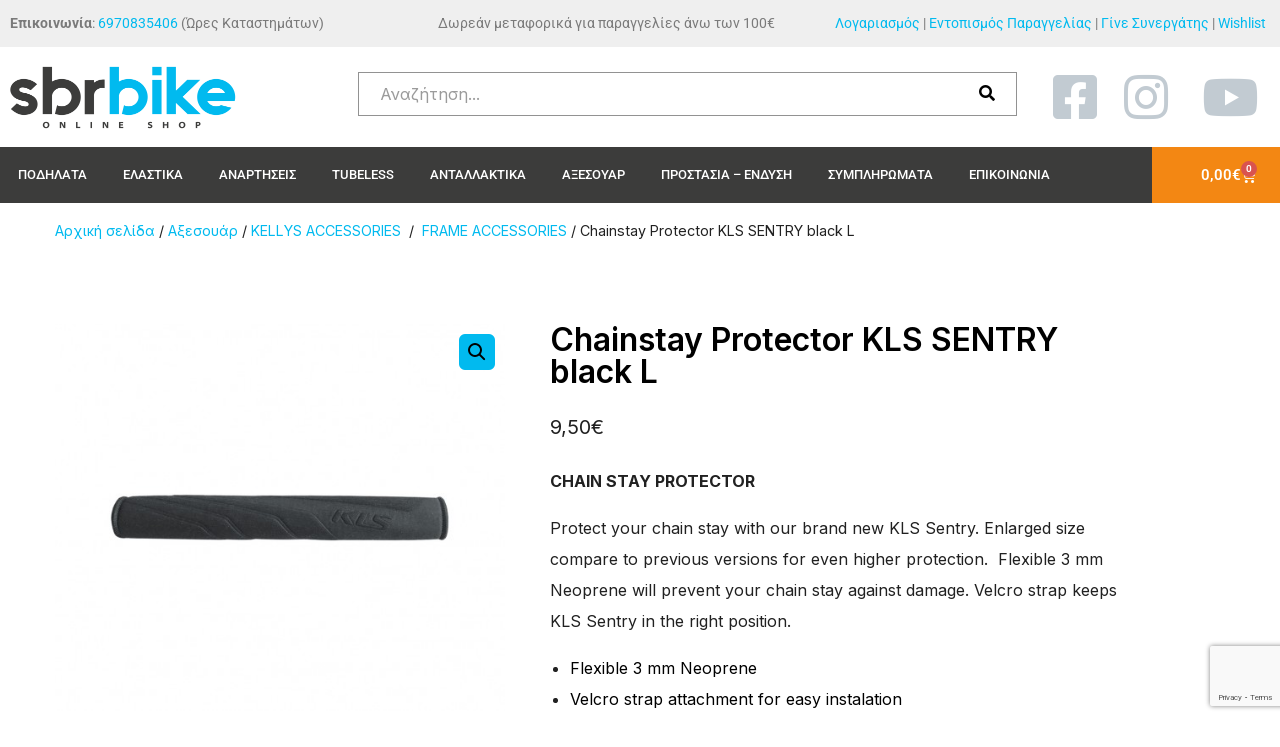

--- FILE ---
content_type: text/html; charset=UTF-8
request_url: https://sbrbike.gr/product/chainstay-protector-kls-sentry-black-l/
body_size: 32038
content:
<!DOCTYPE html>
<html dir="ltr" lang="el" prefix="og: https://ogp.me/ns#">
<head>
	<meta charset="UTF-8">
	<meta name="viewport" content="width=device-width, initial-scale=1.0, viewport-fit=cover" />						<script>document.documentElement.className = document.documentElement.className + ' yes-js js_active js'</script>
			<title>Chainstay Protector KLS SENTRY black L - SBR Bike</title>

		<!-- All in One SEO 4.9.3 - aioseo.com -->
	<meta name="description" content="CHAIN STAY PROTECTOR Protect your chain stay with our brand new KLS Sentry. Enlarged size compare to previous versions for even higher protection. Flexible 3 mm Neoprene will prevent your chain stay against damage. Velcro strap keeps KLS Sentry in the right position. Flexible 3 mm Neoprene Velcro strap attachment for easy instalation Suitable for most of the frames DETAILS Material: 100% Polyester Dimensions: 280 mm x 110 mm, 280 mm x 130 mm BUYERS OPTIONS Colour: black Size: M, L COMPATIBILITY Compatible with most of the frames" />
	<meta name="robots" content="max-image-preview:large" />
	<link rel="canonical" href="https://sbrbike.gr/product/chainstay-protector-kls-sentry-black-l/" />
	<meta name="generator" content="All in One SEO (AIOSEO) 4.9.3" />
		<meta property="og:locale" content="el_GR" />
		<meta property="og:site_name" content="SBR Bike - Online Shop" />
		<meta property="og:type" content="article" />
		<meta property="og:title" content="Chainstay Protector KLS SENTRY black L - SBR Bike" />
		<meta property="og:description" content="CHAIN STAY PROTECTOR Protect your chain stay with our brand new KLS Sentry. Enlarged size compare to previous versions for even higher protection. Flexible 3 mm Neoprene will prevent your chain stay against damage. Velcro strap keeps KLS Sentry in the right position. Flexible 3 mm Neoprene Velcro strap attachment for easy instalation Suitable for most of the frames DETAILS Material: 100% Polyester Dimensions: 280 mm x 110 mm, 280 mm x 130 mm BUYERS OPTIONS Colour: black Size: M, L COMPATIBILITY Compatible with most of the frames" />
		<meta property="og:url" content="https://sbrbike.gr/product/chainstay-protector-kls-sentry-black-l/" />
		<meta property="og:image" content="https://sbrbike.gr/wp-content/uploads/2022/02/SENTRY_019_product.jpg" />
		<meta property="og:image:secure_url" content="https://sbrbike.gr/wp-content/uploads/2022/02/SENTRY_019_product.jpg" />
		<meta property="og:image:width" content="533" />
		<meta property="og:image:height" content="458" />
		<meta property="article:published_time" content="2022-02-12T20:04:06+00:00" />
		<meta property="article:modified_time" content="2024-12-16T08:25:15+00:00" />
		<meta name="twitter:card" content="summary" />
		<meta name="twitter:title" content="Chainstay Protector KLS SENTRY black L - SBR Bike" />
		<meta name="twitter:description" content="CHAIN STAY PROTECTOR Protect your chain stay with our brand new KLS Sentry. Enlarged size compare to previous versions for even higher protection. Flexible 3 mm Neoprene will prevent your chain stay against damage. Velcro strap keeps KLS Sentry in the right position. Flexible 3 mm Neoprene Velcro strap attachment for easy instalation Suitable for most of the frames DETAILS Material: 100% Polyester Dimensions: 280 mm x 110 mm, 280 mm x 130 mm BUYERS OPTIONS Colour: black Size: M, L COMPATIBILITY Compatible with most of the frames" />
		<meta name="twitter:image" content="https://sbrbike.gr/wp-content/uploads/2022/02/SENTRY_019_product.jpg" />
		<script type="application/ld+json" class="aioseo-schema">
			{"@context":"https:\/\/schema.org","@graph":[{"@type":"BreadcrumbList","@id":"https:\/\/sbrbike.gr\/product\/chainstay-protector-kls-sentry-black-l\/#breadcrumblist","itemListElement":[{"@type":"ListItem","@id":"https:\/\/sbrbike.gr#listItem","position":1,"name":"Home","item":"https:\/\/sbrbike.gr","nextItem":{"@type":"ListItem","@id":"https:\/\/sbrbike.gr\/shop\/#listItem","name":"\u039a\u03b1\u03c4\u03ac\u03c3\u03c4\u03b7\u03bc\u03b1"}},{"@type":"ListItem","@id":"https:\/\/sbrbike.gr\/shop\/#listItem","position":2,"name":"\u039a\u03b1\u03c4\u03ac\u03c3\u03c4\u03b7\u03bc\u03b1","item":"https:\/\/sbrbike.gr\/shop\/","nextItem":{"@type":"ListItem","@id":"https:\/\/sbrbike.gr\/product-category\/axesouar\/#listItem","name":"\u0391\u03be\u03b5\u03c3\u03bf\u03c5\u03ac\u03c1"},"previousItem":{"@type":"ListItem","@id":"https:\/\/sbrbike.gr#listItem","name":"Home"}},{"@type":"ListItem","@id":"https:\/\/sbrbike.gr\/product-category\/axesouar\/#listItem","position":3,"name":"\u0391\u03be\u03b5\u03c3\u03bf\u03c5\u03ac\u03c1","item":"https:\/\/sbrbike.gr\/product-category\/axesouar\/","nextItem":{"@type":"ListItem","@id":"https:\/\/sbrbike.gr\/product-category\/axesouar\/accessories-kellys\/#listItem","name":"KELLYS ACCESSORIES\u00a0"},"previousItem":{"@type":"ListItem","@id":"https:\/\/sbrbike.gr\/shop\/#listItem","name":"\u039a\u03b1\u03c4\u03ac\u03c3\u03c4\u03b7\u03bc\u03b1"}},{"@type":"ListItem","@id":"https:\/\/sbrbike.gr\/product-category\/axesouar\/accessories-kellys\/#listItem","position":4,"name":"KELLYS ACCESSORIES\u00a0","item":"https:\/\/sbrbike.gr\/product-category\/axesouar\/accessories-kellys\/","nextItem":{"@type":"ListItem","@id":"https:\/\/sbrbike.gr\/product-category\/axesouar\/accessories-kellys\/frame-accessories\/#listItem","name":"\u00a0FRAME ACCESSORIES"},"previousItem":{"@type":"ListItem","@id":"https:\/\/sbrbike.gr\/product-category\/axesouar\/#listItem","name":"\u0391\u03be\u03b5\u03c3\u03bf\u03c5\u03ac\u03c1"}},{"@type":"ListItem","@id":"https:\/\/sbrbike.gr\/product-category\/axesouar\/accessories-kellys\/frame-accessories\/#listItem","position":5,"name":"\u00a0FRAME ACCESSORIES","item":"https:\/\/sbrbike.gr\/product-category\/axesouar\/accessories-kellys\/frame-accessories\/","nextItem":{"@type":"ListItem","@id":"https:\/\/sbrbike.gr\/product\/chainstay-protector-kls-sentry-black-l\/#listItem","name":"Chainstay Protector KLS SENTRY black L"},"previousItem":{"@type":"ListItem","@id":"https:\/\/sbrbike.gr\/product-category\/axesouar\/accessories-kellys\/#listItem","name":"KELLYS ACCESSORIES\u00a0"}},{"@type":"ListItem","@id":"https:\/\/sbrbike.gr\/product\/chainstay-protector-kls-sentry-black-l\/#listItem","position":6,"name":"Chainstay Protector KLS SENTRY black L","previousItem":{"@type":"ListItem","@id":"https:\/\/sbrbike.gr\/product-category\/axesouar\/accessories-kellys\/frame-accessories\/#listItem","name":"\u00a0FRAME ACCESSORIES"}}]},{"@type":"ItemPage","@id":"https:\/\/sbrbike.gr\/product\/chainstay-protector-kls-sentry-black-l\/#itempage","url":"https:\/\/sbrbike.gr\/product\/chainstay-protector-kls-sentry-black-l\/","name":"Chainstay Protector KLS SENTRY black L - SBR Bike","description":"CHAIN STAY PROTECTOR Protect your chain stay with our brand new KLS Sentry. Enlarged size compare to previous versions for even higher protection. Flexible 3 mm Neoprene will prevent your chain stay against damage. Velcro strap keeps KLS Sentry in the right position. Flexible 3 mm Neoprene Velcro strap attachment for easy instalation Suitable for most of the frames DETAILS Material: 100% Polyester Dimensions: 280 mm x 110 mm, 280 mm x 130 mm BUYERS OPTIONS Colour: black Size: M, L COMPATIBILITY Compatible with most of the frames","inLanguage":"el","isPartOf":{"@id":"https:\/\/sbrbike.gr\/#website"},"breadcrumb":{"@id":"https:\/\/sbrbike.gr\/product\/chainstay-protector-kls-sentry-black-l\/#breadcrumblist"},"image":{"@type":"ImageObject","url":"https:\/\/sbrbike.gr\/wp-content\/uploads\/2022\/02\/SENTRY_019_product.jpg","@id":"https:\/\/sbrbike.gr\/product\/chainstay-protector-kls-sentry-black-l\/#mainImage","width":533,"height":458},"primaryImageOfPage":{"@id":"https:\/\/sbrbike.gr\/product\/chainstay-protector-kls-sentry-black-l\/#mainImage"},"datePublished":"2022-02-12T22:04:06+02:00","dateModified":"2024-12-16T10:25:15+02:00"},{"@type":"Organization","@id":"https:\/\/sbrbike.gr\/#organization","name":"CMB","description":"Online Shop","url":"https:\/\/sbrbike.gr\/","logo":{"@type":"ImageObject","url":"https:\/\/sbrbike.gr\/wp-content\/uploads\/2022\/02\/sbrbike-logo.png","@id":"https:\/\/sbrbike.gr\/product\/chainstay-protector-kls-sentry-black-l\/#organizationLogo","width":500,"height":171},"image":{"@id":"https:\/\/sbrbike.gr\/product\/chainstay-protector-kls-sentry-black-l\/#organizationLogo"}},{"@type":"WebSite","@id":"https:\/\/sbrbike.gr\/#website","url":"https:\/\/sbrbike.gr\/","name":"SBR Bike","description":"Online Shop","inLanguage":"el","publisher":{"@id":"https:\/\/sbrbike.gr\/#organization"}}]}
		</script>
		<!-- All in One SEO -->

<script id="cookieyes" type="text/javascript" src="https://cdn-cookieyes.com/client_data/e556a4499855342d747731cc/script.js"></script>
<!-- Google Tag Manager by PYS -->
    <script data-cfasync="false" data-pagespeed-no-defer>
	    window.dataLayerPYS = window.dataLayerPYS || [];
	</script>
<!-- End Google Tag Manager by PYS --><script type='application/javascript'  id='pys-version-script'>console.log('PixelYourSite Free version 11.1.5.2');</script>
<link rel='dns-prefetch' href='//fonts.googleapis.com' />
<link rel='dns-prefetch' href='//use.fontawesome.com' />
<link rel="alternate" type="application/rss+xml" title="Ροή RSS &raquo; SBR Bike" href="https://sbrbike.gr/feed/" />
<link rel="alternate" type="application/rss+xml" title="Ροή Σχολίων &raquo; SBR Bike" href="https://sbrbike.gr/comments/feed/" />
<link rel="alternate" title="oEmbed (JSON)" type="application/json+oembed" href="https://sbrbike.gr/wp-json/oembed/1.0/embed?url=https%3A%2F%2Fsbrbike.gr%2Fproduct%2Fchainstay-protector-kls-sentry-black-l%2F" />
<link rel="alternate" title="oEmbed (XML)" type="text/xml+oembed" href="https://sbrbike.gr/wp-json/oembed/1.0/embed?url=https%3A%2F%2Fsbrbike.gr%2Fproduct%2Fchainstay-protector-kls-sentry-black-l%2F&#038;format=xml" />
<style id='wp-img-auto-sizes-contain-inline-css'>
img:is([sizes=auto i],[sizes^="auto," i]){contain-intrinsic-size:3000px 1500px}
/*# sourceURL=wp-img-auto-sizes-contain-inline-css */
</style>
<style id='wp-emoji-styles-inline-css'>

	img.wp-smiley, img.emoji {
		display: inline !important;
		border: none !important;
		box-shadow: none !important;
		height: 1em !important;
		width: 1em !important;
		margin: 0 0.07em !important;
		vertical-align: -0.1em !important;
		background: none !important;
		padding: 0 !important;
	}
/*# sourceURL=wp-emoji-styles-inline-css */
</style>
<link rel='stylesheet' id='wp-block-library-css' href='https://sbrbike.gr/wp-includes/css/dist/block-library/style.min.css?ver=6.9' media='all' />
<style id='classic-theme-styles-inline-css'>
/*! This file is auto-generated */
.wp-block-button__link{color:#fff;background-color:#32373c;border-radius:9999px;box-shadow:none;text-decoration:none;padding:calc(.667em + 2px) calc(1.333em + 2px);font-size:1.125em}.wp-block-file__button{background:#32373c;color:#fff;text-decoration:none}
/*# sourceURL=/wp-includes/css/classic-themes.min.css */
</style>
<link rel='stylesheet' id='aioseo/css/src/vue/standalone/blocks/table-of-contents/global.scss-css' href='https://sbrbike.gr/wp-content/plugins/all-in-one-seo-pack/dist/Lite/assets/css/table-of-contents/global.e90f6d47.css?ver=4.9.3' media='all' />
<link rel='stylesheet' id='jquery-selectBox-css' href='https://sbrbike.gr/wp-content/plugins/yith-woocommerce-wishlist/assets/css/jquery.selectBox.css?ver=1.2.0' media='all' />
<link rel='stylesheet' id='woocommerce_prettyPhoto_css-css' href='//sbrbike.gr/wp-content/plugins/woocommerce/assets/css/prettyPhoto.css?ver=3.1.6' media='all' />
<link rel='stylesheet' id='yith-wcwl-main-css' href='https://sbrbike.gr/wp-content/plugins/yith-woocommerce-wishlist/assets/css/style.css?ver=4.11.0' media='all' />
<style id='yith-wcwl-main-inline-css'>
 :root { --color-add-to-wishlist-background: #333333; --color-add-to-wishlist-text: #FFFFFF; --color-add-to-wishlist-border: #333333; --color-add-to-wishlist-background-hover: #333333; --color-add-to-wishlist-text-hover: #FFFFFF; --color-add-to-wishlist-border-hover: #333333; --rounded-corners-radius: 16px; --color-add-to-cart-background: #333333; --color-add-to-cart-text: #FFFFFF; --color-add-to-cart-border: #333333; --color-add-to-cart-background-hover: #4F4F4F; --color-add-to-cart-text-hover: #FFFFFF; --color-add-to-cart-border-hover: #4F4F4F; --add-to-cart-rounded-corners-radius: 16px; --color-button-style-1-background: #333333; --color-button-style-1-text: #FFFFFF; --color-button-style-1-border: #333333; --color-button-style-1-background-hover: #4F4F4F; --color-button-style-1-text-hover: #FFFFFF; --color-button-style-1-border-hover: #4F4F4F; --color-button-style-2-background: #333333; --color-button-style-2-text: #FFFFFF; --color-button-style-2-border: #333333; --color-button-style-2-background-hover: #4F4F4F; --color-button-style-2-text-hover: #FFFFFF; --color-button-style-2-border-hover: #4F4F4F; --color-wishlist-table-background: #FFFFFF; --color-wishlist-table-text: #6d6c6c; --color-wishlist-table-border: #FFFFFF; --color-headers-background: #F4F4F4; --color-share-button-color: #FFFFFF; --color-share-button-color-hover: #FFFFFF; --color-fb-button-background: #39599E; --color-fb-button-background-hover: #595A5A; --color-tw-button-background: #45AFE2; --color-tw-button-background-hover: #595A5A; --color-pr-button-background: #AB2E31; --color-pr-button-background-hover: #595A5A; --color-em-button-background: #FBB102; --color-em-button-background-hover: #595A5A; --color-wa-button-background: #00A901; --color-wa-button-background-hover: #595A5A; --feedback-duration: 3s } 
 :root { --color-add-to-wishlist-background: #333333; --color-add-to-wishlist-text: #FFFFFF; --color-add-to-wishlist-border: #333333; --color-add-to-wishlist-background-hover: #333333; --color-add-to-wishlist-text-hover: #FFFFFF; --color-add-to-wishlist-border-hover: #333333; --rounded-corners-radius: 16px; --color-add-to-cart-background: #333333; --color-add-to-cart-text: #FFFFFF; --color-add-to-cart-border: #333333; --color-add-to-cart-background-hover: #4F4F4F; --color-add-to-cart-text-hover: #FFFFFF; --color-add-to-cart-border-hover: #4F4F4F; --add-to-cart-rounded-corners-radius: 16px; --color-button-style-1-background: #333333; --color-button-style-1-text: #FFFFFF; --color-button-style-1-border: #333333; --color-button-style-1-background-hover: #4F4F4F; --color-button-style-1-text-hover: #FFFFFF; --color-button-style-1-border-hover: #4F4F4F; --color-button-style-2-background: #333333; --color-button-style-2-text: #FFFFFF; --color-button-style-2-border: #333333; --color-button-style-2-background-hover: #4F4F4F; --color-button-style-2-text-hover: #FFFFFF; --color-button-style-2-border-hover: #4F4F4F; --color-wishlist-table-background: #FFFFFF; --color-wishlist-table-text: #6d6c6c; --color-wishlist-table-border: #FFFFFF; --color-headers-background: #F4F4F4; --color-share-button-color: #FFFFFF; --color-share-button-color-hover: #FFFFFF; --color-fb-button-background: #39599E; --color-fb-button-background-hover: #595A5A; --color-tw-button-background: #45AFE2; --color-tw-button-background-hover: #595A5A; --color-pr-button-background: #AB2E31; --color-pr-button-background-hover: #595A5A; --color-em-button-background: #FBB102; --color-em-button-background-hover: #595A5A; --color-wa-button-background: #00A901; --color-wa-button-background-hover: #595A5A; --feedback-duration: 3s } 
/*# sourceURL=yith-wcwl-main-inline-css */
</style>
<link rel='stylesheet' id='simple-blog-card-css' href='https://sbrbike.gr/wp-content/plugins/simple-blog-card/template/simpleblogcard.css?ver=1.00' media='all' />
<style id='font-awesome-svg-styles-default-inline-css'>
.svg-inline--fa {
  display: inline-block;
  height: 1em;
  overflow: visible;
  vertical-align: -.125em;
}
/*# sourceURL=font-awesome-svg-styles-default-inline-css */
</style>
<link rel='stylesheet' id='font-awesome-svg-styles-css' href='https://sbrbike.gr/wp-content/uploads/font-awesome/v6.2.0/css/svg-with-js.css' media='all' />
<style id='font-awesome-svg-styles-inline-css'>
   .wp-block-font-awesome-icon svg::before,
   .wp-rich-text-font-awesome-icon svg::before {content: unset;}
/*# sourceURL=font-awesome-svg-styles-inline-css */
</style>
<style id='global-styles-inline-css'>
:root{--wp--preset--aspect-ratio--square: 1;--wp--preset--aspect-ratio--4-3: 4/3;--wp--preset--aspect-ratio--3-4: 3/4;--wp--preset--aspect-ratio--3-2: 3/2;--wp--preset--aspect-ratio--2-3: 2/3;--wp--preset--aspect-ratio--16-9: 16/9;--wp--preset--aspect-ratio--9-16: 9/16;--wp--preset--color--black: #000000;--wp--preset--color--cyan-bluish-gray: #abb8c3;--wp--preset--color--white: #ffffff;--wp--preset--color--pale-pink: #f78da7;--wp--preset--color--vivid-red: #cf2e2e;--wp--preset--color--luminous-vivid-orange: #ff6900;--wp--preset--color--luminous-vivid-amber: #fcb900;--wp--preset--color--light-green-cyan: #7bdcb5;--wp--preset--color--vivid-green-cyan: #00d084;--wp--preset--color--pale-cyan-blue: #8ed1fc;--wp--preset--color--vivid-cyan-blue: #0693e3;--wp--preset--color--vivid-purple: #9b51e0;--wp--preset--color--theme-primary: #ECCC9A;--wp--preset--color--theme-secondary: #9A825D;--wp--preset--color--theme-black: #000000;--wp--preset--color--theme-gray: #686868;--wp--preset--color--theme-gray-light: #dddddd;--wp--preset--color--theme-white: #ffffff;--wp--preset--gradient--vivid-cyan-blue-to-vivid-purple: linear-gradient(135deg,rgb(6,147,227) 0%,rgb(155,81,224) 100%);--wp--preset--gradient--light-green-cyan-to-vivid-green-cyan: linear-gradient(135deg,rgb(122,220,180) 0%,rgb(0,208,130) 100%);--wp--preset--gradient--luminous-vivid-amber-to-luminous-vivid-orange: linear-gradient(135deg,rgb(252,185,0) 0%,rgb(255,105,0) 100%);--wp--preset--gradient--luminous-vivid-orange-to-vivid-red: linear-gradient(135deg,rgb(255,105,0) 0%,rgb(207,46,46) 100%);--wp--preset--gradient--very-light-gray-to-cyan-bluish-gray: linear-gradient(135deg,rgb(238,238,238) 0%,rgb(169,184,195) 100%);--wp--preset--gradient--cool-to-warm-spectrum: linear-gradient(135deg,rgb(74,234,220) 0%,rgb(151,120,209) 20%,rgb(207,42,186) 40%,rgb(238,44,130) 60%,rgb(251,105,98) 80%,rgb(254,248,76) 100%);--wp--preset--gradient--blush-light-purple: linear-gradient(135deg,rgb(255,206,236) 0%,rgb(152,150,240) 100%);--wp--preset--gradient--blush-bordeaux: linear-gradient(135deg,rgb(254,205,165) 0%,rgb(254,45,45) 50%,rgb(107,0,62) 100%);--wp--preset--gradient--luminous-dusk: linear-gradient(135deg,rgb(255,203,112) 0%,rgb(199,81,192) 50%,rgb(65,88,208) 100%);--wp--preset--gradient--pale-ocean: linear-gradient(135deg,rgb(255,245,203) 0%,rgb(182,227,212) 50%,rgb(51,167,181) 100%);--wp--preset--gradient--electric-grass: linear-gradient(135deg,rgb(202,248,128) 0%,rgb(113,206,126) 100%);--wp--preset--gradient--midnight: linear-gradient(135deg,rgb(2,3,129) 0%,rgb(40,116,252) 100%);--wp--preset--font-size--small: 13px;--wp--preset--font-size--medium: 20px;--wp--preset--font-size--large: 36px;--wp--preset--font-size--x-large: 42px;--wp--preset--spacing--20: 0.44rem;--wp--preset--spacing--30: 0.67rem;--wp--preset--spacing--40: 1rem;--wp--preset--spacing--50: 1.5rem;--wp--preset--spacing--60: 2.25rem;--wp--preset--spacing--70: 3.38rem;--wp--preset--spacing--80: 5.06rem;--wp--preset--shadow--natural: 6px 6px 9px rgba(0, 0, 0, 0.2);--wp--preset--shadow--deep: 12px 12px 50px rgba(0, 0, 0, 0.4);--wp--preset--shadow--sharp: 6px 6px 0px rgba(0, 0, 0, 0.2);--wp--preset--shadow--outlined: 6px 6px 0px -3px rgb(255, 255, 255), 6px 6px rgb(0, 0, 0);--wp--preset--shadow--crisp: 6px 6px 0px rgb(0, 0, 0);}:where(.is-layout-flex){gap: 0.5em;}:where(.is-layout-grid){gap: 0.5em;}body .is-layout-flex{display: flex;}.is-layout-flex{flex-wrap: wrap;align-items: center;}.is-layout-flex > :is(*, div){margin: 0;}body .is-layout-grid{display: grid;}.is-layout-grid > :is(*, div){margin: 0;}:where(.wp-block-columns.is-layout-flex){gap: 2em;}:where(.wp-block-columns.is-layout-grid){gap: 2em;}:where(.wp-block-post-template.is-layout-flex){gap: 1.25em;}:where(.wp-block-post-template.is-layout-grid){gap: 1.25em;}.has-black-color{color: var(--wp--preset--color--black) !important;}.has-cyan-bluish-gray-color{color: var(--wp--preset--color--cyan-bluish-gray) !important;}.has-white-color{color: var(--wp--preset--color--white) !important;}.has-pale-pink-color{color: var(--wp--preset--color--pale-pink) !important;}.has-vivid-red-color{color: var(--wp--preset--color--vivid-red) !important;}.has-luminous-vivid-orange-color{color: var(--wp--preset--color--luminous-vivid-orange) !important;}.has-luminous-vivid-amber-color{color: var(--wp--preset--color--luminous-vivid-amber) !important;}.has-light-green-cyan-color{color: var(--wp--preset--color--light-green-cyan) !important;}.has-vivid-green-cyan-color{color: var(--wp--preset--color--vivid-green-cyan) !important;}.has-pale-cyan-blue-color{color: var(--wp--preset--color--pale-cyan-blue) !important;}.has-vivid-cyan-blue-color{color: var(--wp--preset--color--vivid-cyan-blue) !important;}.has-vivid-purple-color{color: var(--wp--preset--color--vivid-purple) !important;}.has-black-background-color{background-color: var(--wp--preset--color--black) !important;}.has-cyan-bluish-gray-background-color{background-color: var(--wp--preset--color--cyan-bluish-gray) !important;}.has-white-background-color{background-color: var(--wp--preset--color--white) !important;}.has-pale-pink-background-color{background-color: var(--wp--preset--color--pale-pink) !important;}.has-vivid-red-background-color{background-color: var(--wp--preset--color--vivid-red) !important;}.has-luminous-vivid-orange-background-color{background-color: var(--wp--preset--color--luminous-vivid-orange) !important;}.has-luminous-vivid-amber-background-color{background-color: var(--wp--preset--color--luminous-vivid-amber) !important;}.has-light-green-cyan-background-color{background-color: var(--wp--preset--color--light-green-cyan) !important;}.has-vivid-green-cyan-background-color{background-color: var(--wp--preset--color--vivid-green-cyan) !important;}.has-pale-cyan-blue-background-color{background-color: var(--wp--preset--color--pale-cyan-blue) !important;}.has-vivid-cyan-blue-background-color{background-color: var(--wp--preset--color--vivid-cyan-blue) !important;}.has-vivid-purple-background-color{background-color: var(--wp--preset--color--vivid-purple) !important;}.has-black-border-color{border-color: var(--wp--preset--color--black) !important;}.has-cyan-bluish-gray-border-color{border-color: var(--wp--preset--color--cyan-bluish-gray) !important;}.has-white-border-color{border-color: var(--wp--preset--color--white) !important;}.has-pale-pink-border-color{border-color: var(--wp--preset--color--pale-pink) !important;}.has-vivid-red-border-color{border-color: var(--wp--preset--color--vivid-red) !important;}.has-luminous-vivid-orange-border-color{border-color: var(--wp--preset--color--luminous-vivid-orange) !important;}.has-luminous-vivid-amber-border-color{border-color: var(--wp--preset--color--luminous-vivid-amber) !important;}.has-light-green-cyan-border-color{border-color: var(--wp--preset--color--light-green-cyan) !important;}.has-vivid-green-cyan-border-color{border-color: var(--wp--preset--color--vivid-green-cyan) !important;}.has-pale-cyan-blue-border-color{border-color: var(--wp--preset--color--pale-cyan-blue) !important;}.has-vivid-cyan-blue-border-color{border-color: var(--wp--preset--color--vivid-cyan-blue) !important;}.has-vivid-purple-border-color{border-color: var(--wp--preset--color--vivid-purple) !important;}.has-vivid-cyan-blue-to-vivid-purple-gradient-background{background: var(--wp--preset--gradient--vivid-cyan-blue-to-vivid-purple) !important;}.has-light-green-cyan-to-vivid-green-cyan-gradient-background{background: var(--wp--preset--gradient--light-green-cyan-to-vivid-green-cyan) !important;}.has-luminous-vivid-amber-to-luminous-vivid-orange-gradient-background{background: var(--wp--preset--gradient--luminous-vivid-amber-to-luminous-vivid-orange) !important;}.has-luminous-vivid-orange-to-vivid-red-gradient-background{background: var(--wp--preset--gradient--luminous-vivid-orange-to-vivid-red) !important;}.has-very-light-gray-to-cyan-bluish-gray-gradient-background{background: var(--wp--preset--gradient--very-light-gray-to-cyan-bluish-gray) !important;}.has-cool-to-warm-spectrum-gradient-background{background: var(--wp--preset--gradient--cool-to-warm-spectrum) !important;}.has-blush-light-purple-gradient-background{background: var(--wp--preset--gradient--blush-light-purple) !important;}.has-blush-bordeaux-gradient-background{background: var(--wp--preset--gradient--blush-bordeaux) !important;}.has-luminous-dusk-gradient-background{background: var(--wp--preset--gradient--luminous-dusk) !important;}.has-pale-ocean-gradient-background{background: var(--wp--preset--gradient--pale-ocean) !important;}.has-electric-grass-gradient-background{background: var(--wp--preset--gradient--electric-grass) !important;}.has-midnight-gradient-background{background: var(--wp--preset--gradient--midnight) !important;}.has-small-font-size{font-size: var(--wp--preset--font-size--small) !important;}.has-medium-font-size{font-size: var(--wp--preset--font-size--medium) !important;}.has-large-font-size{font-size: var(--wp--preset--font-size--large) !important;}.has-x-large-font-size{font-size: var(--wp--preset--font-size--x-large) !important;}
:where(.wp-block-post-template.is-layout-flex){gap: 1.25em;}:where(.wp-block-post-template.is-layout-grid){gap: 1.25em;}
:where(.wp-block-term-template.is-layout-flex){gap: 1.25em;}:where(.wp-block-term-template.is-layout-grid){gap: 1.25em;}
:where(.wp-block-columns.is-layout-flex){gap: 2em;}:where(.wp-block-columns.is-layout-grid){gap: 2em;}
:root :where(.wp-block-pullquote){font-size: 1.5em;line-height: 1.6;}
/*# sourceURL=global-styles-inline-css */
</style>
<link rel='stylesheet' id='extended-flat-rate-shipping-woocommerce-css' href='https://sbrbike.gr/wp-content/plugins/advanced-free-flat-shipping-woocommerce/public/css/extended-flat-rate-shipping-woocommerce-public.css?ver=1.6.4.96' media='all' />
<link rel='stylesheet' id='contact-form-7-css' href='https://sbrbike.gr/wp-content/plugins/contact-form-7/includes/css/styles.css?ver=6.1.4' media='all' />
<link rel='stylesheet' id='gutenbee-animations-css' href='https://sbrbike.gr/wp-content/plugins/gutenbee/build/gutenbee.animations.css?ver=2.19.1' media='all' />
<link rel='stylesheet' id='ignition-user-google-fonts-css' href='https://fonts.googleapis.com/css?family=Inter%3A400%2C600%2C700&#038;ver=3.5.0' media='all' />
<link rel='stylesheet' id='ignition-icons-css' href='https://sbrbike.gr/wp-content/plugins/ignition/inc/assets/vendor/ignition-icons/css/ignition-icons.min.css?ver=3.5.0' media='all' />
<link rel='stylesheet' id='ignition-style-css' href='https://sbrbike.gr/wp-content/plugins/ignition/inc/assets/css/style.min.css?ver=3.5.0' media='all' />
<link rel='stylesheet' id='ignition-woocommerce-css' href='https://sbrbike.gr/wp-content/plugins/ignition/inc/assets/css/woocommerce.min.css?ver=3.5.0' media='all' />
<link rel='stylesheet' id='ignition-vendor-yith-woocommerce-wishlist-css' href='https://sbrbike.gr/wp-content/plugins/ignition/inc/assets/css/vendor/yith-woocommerce-wishlist/yith-woocommerce-wishlist.min.css?ver=3.5.0' media='all' />
<link rel='stylesheet' id='ignition-vendor-contact-forms-css' href='https://sbrbike.gr/wp-content/plugins/ignition/inc/assets/css/vendor/contact-forms/contact-forms.min.css?ver=3.5.0' media='all' />
<link rel='stylesheet' id='ignition-vendor-advanced-woo-search-css' href='https://sbrbike.gr/wp-content/plugins/ignition/inc/assets/css/vendor/advanced-woo-search/advanced-woo-search.min.css?ver=3.5.0' media='all' />
<link rel='stylesheet' id='ignition-contact-forms-css' href='https://sbrbike.gr/wp-content/plugins/ignition/inc/assets/css/contact-forms.min.css?ver=3.5.0' media='all' />
<link rel='stylesheet' id='ignition-elementor-css' href='https://sbrbike.gr/wp-content/plugins/ignition/inc/assets/css/elementor.min.css?ver=3.5.0' media='all' />
<link rel='stylesheet' id='WQFSP_style-css' href='https://sbrbike.gr/wp-content/plugins/quantity-field-on-shop-page-for-woocommerce/css/style.css?ver=6.9' media='all' />
<link rel='stylesheet' id='wwpp_single_product_page_css-css' href='https://sbrbike.gr/wp-content/plugins/woocommerce-wholesale-prices-premium/css/wwpp-single-product-page.css?ver=2.0.4' media='all' />
<link rel='stylesheet' id='photoswipe-css' href='https://sbrbike.gr/wp-content/plugins/woocommerce/assets/css/photoswipe/photoswipe.min.css?ver=10.4.3' media='all' />
<link rel='stylesheet' id='photoswipe-default-skin-css' href='https://sbrbike.gr/wp-content/plugins/woocommerce/assets/css/photoswipe/default-skin/default-skin.min.css?ver=10.4.3' media='all' />
<style id='woocommerce-inline-inline-css'>
.woocommerce form .form-row .required { visibility: visible; }
/*# sourceURL=woocommerce-inline-inline-css */
</style>
<link rel='stylesheet' id='aws-style-css' href='https://sbrbike.gr/wp-content/plugins/advanced-woo-search/assets/css/common.min.css?ver=3.51' media='all' />
<link rel='stylesheet' id='gateway-css' href='https://sbrbike.gr/wp-content/plugins/woocommerce-paypal-payments/modules/ppcp-button/assets/css/gateway.css?ver=3.3.2' media='all' />
<link rel='stylesheet' id='ignition-amaryllis-style-css' href='https://sbrbike.gr/wp-content/themes/ignition-amaryllis/style.min.css?ver=1.2.6-1.0' media='all' />
<link rel='stylesheet' id='ignition-amaryllis-woocommerce-css' href='https://sbrbike.gr/wp-content/themes/ignition-amaryllis/inc/assets/css/woocommerce.min.css?ver=1.2.6-1.0' media='all' />
<style id='ignition-amaryllis-generated-styles-inline-css'>
:root { --ignition-body-background-color: #ffffff; --ignition-primary-color: #01baef; --ignition-secondary-color: #01baef; --ignition-text-color: #212121; --ignition-secondary-text-color: #686868; --ignition-headings-color: #000000; --ignition-border-color: #dddddd; --ignition-forms-background-color: #ffffff; --ignition-forms-border-color: #929292; --ignition-forms-text-color: #373737; --ignition-buttons-background-color: rgba(0, 0, 0, 0); --ignition-buttons-text-color: #000000; --ignition-buttons-border-color: #01baef; --ignition-primary-font-family: Inter; --ignition-secondary-font-family: Inter; --ignition-top-bar-background-color: #01baef; --ignition-top-bar-text-color: #000000; --ignition-top-bar-border-color: rgba(0, 0, 0, 0); --ignition-top-bar-transparent-background-color: #01baef; --ignition-top-bar-transparent-text-color: #000000; --ignition-top-bar-transparent-border-color: rgba(0, 0, 0, 0); --ignition-header-background-color: #ffffff; --ignition-header-text-color: #212121; --ignition-header-border-color: #dddddd; --ignition-header-submenu-background-color: #ffffff; --ignition-header-submenu-text-color: #686868; --ignition-header-transparent-text-color: #ffffff; --ignition-header-transparent-submenu-bg-color: rgba(255, 255, 255, 0.9); --ignition-header-transparent-submenu-text-color: #686868; --ignition-header-sticky-background-color: #ffffff; --ignition-header-sticky-text-color: #686868; --ignition-header-sticky-submenu-background-color: #ffffff; --ignition-header-sticky-submenu-text-color: #686868; --ignition-mobile-nav-background-color: #ffffff; --ignition-mobile-nav-text-color: #686868; --ignition-mobile-nav-border-color: #dddddd; --ignition-hero-background-color: #eccc9a; --ignition-hero-primary-text-color: #ffffff; --ignition-hero-secondary-text-color: #ffffff; --ignition-footer-background-color: #f2f2f2; --ignition-footer-border-color: #dddddd; --ignition-footer-title-color: #000000; --ignition-footer-text-color: #000000; --ignition-footer-credits-background-color: #f2f2f2; --ignition-footer-credits-text-color: #000000; --ignition-footer-credits-link-color: #000000; --ignition-footer-credits-border-color: #dddddd; } @media (min-width: calc(1320px + 60px)) { .container, .theme-grid > .wp-block-gutenbee-container-inner, .alignwide .maxslider-slide-content, .alignfull .maxslider-slide-content { width: 1320px; max-width: 100%; } [class*="-template-fullwidth-narrow"] .alignwide { width: calc(1320px - 30px); } .theme-grid > .wp-block-gutenbee-container-inner { padding-left: 15px; padding-right: 15px; } } html { font-size: 16px; } body { font-family: Inter, sans-serif; font-weight: 400; font-size: 16px; line-height: 1.94; text-transform: none; letter-spacing: 0em; } h1,h2,h3,h4,h5,h6, .site-logo, .widget-title, .mobile-nav-trigger, li.wc-block-grid__product .wc-block-grid__product-title, .product_list_widget li > a, .wp-block-latest-posts > li > a, li.wc-block-grid__product .wc-block-grid__product-onsale, .onsale, .wc-block-product-search__label { font-family: Inter, sans-serif; font-weight: 600; } .navigation-main, .head-mast .head-content-slot-item, .navigation-mobile-wrap { font-family: Inter, sans-serif; font-weight: 400; font-size: 14px; line-height: 1.2; text-transform: uppercase; letter-spacing: 0.015em; } .page-hero-title, .page-title { font-family: Inter, sans-serif; font-weight: 600; } h1,.page-hero-title,.page-title { font-size: 27px; line-height: 1.14; text-transform: none; letter-spacing: 0em; } h2, .wc-block-grid__product-title { font-size: 24px; line-height: 1.15; text-transform: none; letter-spacing: 0em; } h3 { font-size: 21px; line-height: 1.2; text-transform: none; letter-spacing: 0em; } h4 { font-size: 18px; line-height: 1.25; text-transform: none; letter-spacing: 0em; } h5 { font-size: 16px; line-height: 1.25; text-transform: none; letter-spacing: 0em; } h6 { font-size: 14px; line-height: 1.32; text-transform: none; letter-spacing: 0em; } .widget-title { font-size: 16px; line-height: 1.2; text-transform: none; letter-spacing: 0em; } .widget { font-size: 14px; line-height: 1.85; text-transform: none; letter-spacing: 0em; } .btn, .button, .gutenbee-block-button-link, .wp-block-button__link, .comment-reply-link, .ci-item-filter, .maxslider-slide .maxslider-btn, .added_to_cart, input[type="submit"], input[type="reset"], button[type="submit"] { font-family: Inter, sans-serif; font-weight: 600; font-size: 12px; line-height: 1.2; text-transform: uppercase; letter-spacing: 0em; } @media (max-width: 991px) { #mobilemenu { display: block; } .head-content-slot-mobile-nav { display: inline-block; } .nav { display: none; } .header-full-nav-center .site-branding, .site-branding { max-width: 45%; width: auto; text-align: left; } .header-nav-split .site-branding { text-align: left; } .head-slot:first-of-type { display: none; } } @media (min-width: 992px) { .page-hero { height: 360px; } } @media (min-width: 576px) and (max-width: 991px) { .page-hero { height: 360px; } } @media (max-width: 575px) { .page-hero { height: 320px; } } 
/*# sourceURL=ignition-amaryllis-generated-styles-inline-css */
</style>
<link rel='stylesheet' id='ignition-amaryllis-style-child-css' href='https://sbrbike.gr/wp-content/themes/ignition-amaryllis-child/style.css?ver=1.2.6-1.0' media='all' />
<link rel='stylesheet' id='font-awesome-official-css' href='https://use.fontawesome.com/releases/v6.2.0/css/all.css' media='all' integrity="sha384-SOnAn/m2fVJCwnbEYgD4xzrPtvsXdElhOVvR8ND1YjB5nhGNwwf7nBQlhfAwHAZC" crossorigin="anonymous" />
<link rel='stylesheet' id='elementor-frontend-css' href='https://sbrbike.gr/wp-content/plugins/elementor/assets/css/frontend.min.css?ver=3.34.2' media='all' />
<link rel='stylesheet' id='widget-image-css' href='https://sbrbike.gr/wp-content/plugins/elementor/assets/css/widget-image.min.css?ver=3.34.2' media='all' />
<link rel='stylesheet' id='widget-search-form-css' href='https://sbrbike.gr/wp-content/plugins/elementor-pro/assets/css/widget-search-form.min.css?ver=3.34.1' media='all' />
<link rel='stylesheet' id='elementor-icons-shared-0-css' href='https://sbrbike.gr/wp-content/plugins/elementor/assets/lib/font-awesome/css/fontawesome.min.css?ver=5.15.3' media='all' />
<link rel='stylesheet' id='elementor-icons-fa-solid-css' href='https://sbrbike.gr/wp-content/plugins/elementor/assets/lib/font-awesome/css/solid.min.css?ver=5.15.3' media='all' />
<link rel='stylesheet' id='widget-icon-box-css' href='https://sbrbike.gr/wp-content/plugins/elementor/assets/css/widget-icon-box.min.css?ver=3.34.2' media='all' />
<link rel='stylesheet' id='widget-nav-menu-css' href='https://sbrbike.gr/wp-content/plugins/elementor-pro/assets/css/widget-nav-menu.min.css?ver=3.34.1' media='all' />
<link rel='stylesheet' id='widget-woocommerce-menu-cart-css' href='https://sbrbike.gr/wp-content/plugins/elementor-pro/assets/css/widget-woocommerce-menu-cart.min.css?ver=3.34.1' media='all' />
<link rel='stylesheet' id='widget-heading-css' href='https://sbrbike.gr/wp-content/plugins/elementor/assets/css/widget-heading.min.css?ver=3.34.2' media='all' />
<link rel='stylesheet' id='elementor-icons-css' href='https://sbrbike.gr/wp-content/plugins/elementor/assets/lib/eicons/css/elementor-icons.min.css?ver=5.46.0' media='all' />
<link rel='stylesheet' id='elementor-post-6686-css' href='https://sbrbike.gr/wp-content/uploads/elementor/css/post-6686.css?ver=1768899859' media='all' />
<link rel='stylesheet' id='elementor-post-6805-css' href='https://sbrbike.gr/wp-content/uploads/elementor/css/post-6805.css?ver=1768899859' media='all' />
<link rel='stylesheet' id='elementor-post-6850-css' href='https://sbrbike.gr/wp-content/uploads/elementor/css/post-6850.css?ver=1768899859' media='all' />
<link rel='stylesheet' id='font-awesome-official-v4shim-css' href='https://use.fontawesome.com/releases/v6.2.0/css/v4-shims.css' media='all' integrity="sha384-MAgG0MNwzSXBbmOw4KK9yjMrRaUNSCk3WoZPkzVC1rmhXzerY4gqk/BLNYtdOFCO" crossorigin="anonymous" />
<link rel='stylesheet' id='elementor-gf-local-roboto-css' href='https://sbrbike.gr/wp-content/uploads/elementor/google-fonts/css/roboto.css?ver=1742536064' media='all' />
<link rel='stylesheet' id='elementor-gf-local-robotoslab-css' href='https://sbrbike.gr/wp-content/uploads/elementor/google-fonts/css/robotoslab.css?ver=1742536066' media='all' />
<link rel='stylesheet' id='elementor-icons-fa-brands-css' href='https://sbrbike.gr/wp-content/plugins/elementor/assets/lib/font-awesome/css/brands.min.css?ver=5.15.3' media='all' />
<script src="https://sbrbike.gr/wp-includes/js/jquery/jquery.min.js?ver=3.7.1" id="jquery-core-js"></script>
<script src="https://sbrbike.gr/wp-includes/js/jquery/jquery-migrate.min.js?ver=3.4.1" id="jquery-migrate-js"></script>
<script src="https://sbrbike.gr/wp-content/plugins/advanced-free-flat-shipping-woocommerce/public/js/extended-flat-rate-shipping-woocommerce-public.js?ver=1.6.4.96" id="extended-flat-rate-shipping-woocommerce-js"></script>
<script src="https://sbrbike.gr/wp-content/plugins/woocommerce/assets/js/jquery-blockui/jquery.blockUI.min.js?ver=2.7.0-wc.10.4.3" id="wc-jquery-blockui-js" defer data-wp-strategy="defer"></script>
<script id="wc-add-to-cart-js-extra">
var wc_add_to_cart_params = {"ajax_url":"/wp-admin/admin-ajax.php","wc_ajax_url":"/?wc-ajax=%%endpoint%%","i18n_view_cart":"\u039a\u03b1\u03bb\u03ac\u03b8\u03b9","cart_url":"https://sbrbike.gr/cart/","is_cart":"","cart_redirect_after_add":"no"};
//# sourceURL=wc-add-to-cart-js-extra
</script>
<script src="https://sbrbike.gr/wp-content/plugins/woocommerce/assets/js/frontend/add-to-cart.min.js?ver=10.4.3" id="wc-add-to-cart-js" defer data-wp-strategy="defer"></script>
<script src="https://sbrbike.gr/wp-content/plugins/woocommerce/assets/js/zoom/jquery.zoom.min.js?ver=1.7.21-wc.10.4.3" id="wc-zoom-js" defer data-wp-strategy="defer"></script>
<script src="https://sbrbike.gr/wp-content/plugins/woocommerce/assets/js/flexslider/jquery.flexslider.min.js?ver=2.7.2-wc.10.4.3" id="wc-flexslider-js" defer data-wp-strategy="defer"></script>
<script src="https://sbrbike.gr/wp-content/plugins/woocommerce/assets/js/photoswipe/photoswipe.min.js?ver=4.1.1-wc.10.4.3" id="wc-photoswipe-js" defer data-wp-strategy="defer"></script>
<script src="https://sbrbike.gr/wp-content/plugins/woocommerce/assets/js/photoswipe/photoswipe-ui-default.min.js?ver=4.1.1-wc.10.4.3" id="wc-photoswipe-ui-default-js" defer data-wp-strategy="defer"></script>
<script id="wc-single-product-js-extra">
var wc_single_product_params = {"i18n_required_rating_text":"\u03a0\u03b1\u03c1\u03b1\u03ba\u03b1\u03bb\u03bf\u03cd\u03bc\u03b5, \u03b5\u03c0\u03b9\u03bb\u03ad\u03be\u03c4\u03b5 \u03bc\u03af\u03b1 \u03b2\u03b1\u03b8\u03bc\u03bf\u03bb\u03bf\u03b3\u03af\u03b1","i18n_rating_options":["1 \u03b1\u03c0\u03cc 5 \u03b1\u03c3\u03c4\u03ad\u03c1\u03b9\u03b1","2 \u03b1\u03c0\u03cc 5 \u03b1\u03c3\u03c4\u03ad\u03c1\u03b9\u03b1","3 \u03b1\u03c0\u03cc 5 \u03b1\u03c3\u03c4\u03ad\u03c1\u03b9\u03b1","4 \u03b1\u03c0\u03cc 5 \u03b1\u03c3\u03c4\u03ad\u03c1\u03b9\u03b1","5 \u03b1\u03c0\u03cc 5 \u03b1\u03c3\u03c4\u03ad\u03c1\u03b9\u03b1"],"i18n_product_gallery_trigger_text":"View full-screen image gallery","review_rating_required":"yes","flexslider":{"rtl":false,"animation":"slide","smoothHeight":true,"directionNav":false,"controlNav":"thumbnails","slideshow":false,"animationSpeed":500,"animationLoop":false,"allowOneSlide":false},"zoom_enabled":"1","zoom_options":[],"photoswipe_enabled":"1","photoswipe_options":{"shareEl":false,"closeOnScroll":false,"history":false,"hideAnimationDuration":0,"showAnimationDuration":0},"flexslider_enabled":"1"};
//# sourceURL=wc-single-product-js-extra
</script>
<script src="https://sbrbike.gr/wp-content/plugins/woocommerce/assets/js/frontend/single-product.min.js?ver=10.4.3" id="wc-single-product-js" defer data-wp-strategy="defer"></script>
<script src="https://sbrbike.gr/wp-content/plugins/woocommerce/assets/js/js-cookie/js.cookie.min.js?ver=2.1.4-wc.10.4.3" id="wc-js-cookie-js" defer data-wp-strategy="defer"></script>
<script id="woocommerce-js-extra">
var woocommerce_params = {"ajax_url":"/wp-admin/admin-ajax.php","wc_ajax_url":"/?wc-ajax=%%endpoint%%","i18n_password_show":"\u0395\u03bc\u03c6\u03ac\u03bd\u03b9\u03c3\u03b7 \u03c3\u03c5\u03bd\u03b8\u03b7\u03bc\u03b1\u03c4\u03b9\u03ba\u03bf\u03cd","i18n_password_hide":"\u0391\u03c0\u03cc\u03ba\u03c1\u03c5\u03c8\u03b7 \u03c3\u03c5\u03bd\u03b8\u03b7\u03bc\u03b1\u03c4\u03b9\u03ba\u03bf\u03cd"};
//# sourceURL=woocommerce-js-extra
</script>
<script src="https://sbrbike.gr/wp-content/plugins/woocommerce/assets/js/frontend/woocommerce.min.js?ver=10.4.3" id="woocommerce-js" defer data-wp-strategy="defer"></script>
<script src="https://sbrbike.gr/wp-content/plugins/pixelyoursite/dist/scripts/jquery.bind-first-0.2.3.min.js?ver=0.2.3" id="jquery-bind-first-js"></script>
<script src="https://sbrbike.gr/wp-content/plugins/pixelyoursite/dist/scripts/js.cookie-2.1.3.min.js?ver=2.1.3" id="js-cookie-pys-js"></script>
<script src="https://sbrbike.gr/wp-content/plugins/pixelyoursite/dist/scripts/tld.min.js?ver=2.3.1" id="js-tld-js"></script>
<script id="pys-js-extra">
var pysOptions = {"staticEvents":{"ga":{"woo_view_content":[{"delay":0,"type":"static","name":"view_item","trackingIds":["G-0E1DYHD0GZ"],"eventID":"f042ef8c-15d5-4cd2-9e35-1dd1d291ba1c","params":{"event_category":"ecommerce","currency":"EUR","items":[{"item_id":"4064","item_name":"Chainstay Protector KLS SENTRY black L","quantity":1,"price":"9.5","item_category":"\u00a0FRAME ACCESSORIES","item_category2":"KELLYS ACCESSORIES\u00a0"}],"value":"9.5","page_title":"Chainstay Protector KLS SENTRY black L","post_type":"product","post_id":4064,"plugin":"PixelYourSite","user_role":"guest","event_url":"sbrbike.gr/product/chainstay-protector-kls-sentry-black-l/"},"e_id":"woo_view_content","ids":[],"hasTimeWindow":false,"timeWindow":0,"pixelIds":[],"woo_order":"","edd_order":""}]}},"dynamicEvents":[],"triggerEvents":[],"triggerEventTypes":[],"ga":{"trackingIds":["G-0E1DYHD0GZ"],"commentEventEnabled":true,"downloadEnabled":true,"formEventEnabled":true,"crossDomainEnabled":false,"crossDomainAcceptIncoming":false,"crossDomainDomains":[],"isDebugEnabled":[],"serverContainerUrls":{"G-0E1DYHD0GZ":{"enable_server_container":"","server_container_url":"","transport_url":""}},"additionalConfig":{"G-0E1DYHD0GZ":{"first_party_collection":true}},"disableAdvertisingFeatures":false,"disableAdvertisingPersonalization":false,"wooVariableAsSimple":true,"custom_page_view_event":false},"debug":"","siteUrl":"https://sbrbike.gr","ajaxUrl":"https://sbrbike.gr/wp-admin/admin-ajax.php","ajax_event":"0829a59b29","enable_remove_download_url_param":"1","cookie_duration":"7","last_visit_duration":"60","enable_success_send_form":"","ajaxForServerEvent":"1","ajaxForServerStaticEvent":"1","useSendBeacon":"1","send_external_id":"1","external_id_expire":"180","track_cookie_for_subdomains":"1","google_consent_mode":"1","gdpr":{"ajax_enabled":true,"all_disabled_by_api":false,"facebook_disabled_by_api":false,"analytics_disabled_by_api":false,"google_ads_disabled_by_api":false,"pinterest_disabled_by_api":false,"bing_disabled_by_api":false,"reddit_disabled_by_api":false,"externalID_disabled_by_api":false,"facebook_prior_consent_enabled":true,"analytics_prior_consent_enabled":true,"google_ads_prior_consent_enabled":null,"pinterest_prior_consent_enabled":true,"bing_prior_consent_enabled":true,"cookiebot_integration_enabled":false,"cookiebot_facebook_consent_category":"marketing","cookiebot_analytics_consent_category":"statistics","cookiebot_tiktok_consent_category":"marketing","cookiebot_google_ads_consent_category":"marketing","cookiebot_pinterest_consent_category":"marketing","cookiebot_bing_consent_category":"marketing","consent_magic_integration_enabled":false,"real_cookie_banner_integration_enabled":false,"cookie_notice_integration_enabled":false,"cookie_law_info_integration_enabled":true,"analytics_storage":{"enabled":true,"value":"granted","filter":false},"ad_storage":{"enabled":true,"value":"granted","filter":false},"ad_user_data":{"enabled":true,"value":"granted","filter":false},"ad_personalization":{"enabled":true,"value":"granted","filter":false}},"cookie":{"disabled_all_cookie":false,"disabled_start_session_cookie":false,"disabled_advanced_form_data_cookie":false,"disabled_landing_page_cookie":false,"disabled_first_visit_cookie":false,"disabled_trafficsource_cookie":false,"disabled_utmTerms_cookie":false,"disabled_utmId_cookie":false},"tracking_analytics":{"TrafficSource":"direct","TrafficLanding":"undefined","TrafficUtms":[],"TrafficUtmsId":[]},"GATags":{"ga_datalayer_type":"default","ga_datalayer_name":"dataLayerPYS"},"woo":{"enabled":true,"enabled_save_data_to_orders":true,"addToCartOnButtonEnabled":true,"addToCartOnButtonValueEnabled":true,"addToCartOnButtonValueOption":"price","singleProductId":4064,"removeFromCartSelector":"form.woocommerce-cart-form .remove","addToCartCatchMethod":"add_cart_hook","is_order_received_page":false,"containOrderId":false},"edd":{"enabled":false},"cache_bypass":"1769404795"};
//# sourceURL=pys-js-extra
</script>
<script src="https://sbrbike.gr/wp-content/plugins/pixelyoursite/dist/scripts/public.js?ver=11.1.5.2" id="pys-js"></script>
<link rel="https://api.w.org/" href="https://sbrbike.gr/wp-json/" /><link rel="alternate" title="JSON" type="application/json" href="https://sbrbike.gr/wp-json/wp/v2/product/4064" /><link rel="EditURI" type="application/rsd+xml" title="RSD" href="https://sbrbike.gr/xmlrpc.php?rsd" />
<meta name="generator" content="WordPress 6.9" />
<meta name="generator" content="WooCommerce 10.4.3" />
<link rel='shortlink' href='https://sbrbike.gr/?p=4064' />
<meta name="wwp" content="yes" />	<noscript><style>.woocommerce-product-gallery{ opacity: 1 !important; }</style></noscript>
	<meta name="generator" content="Elementor 3.34.2; features: additional_custom_breakpoints; settings: css_print_method-external, google_font-enabled, font_display-auto">
			<style>
				.e-con.e-parent:nth-of-type(n+4):not(.e-lazyloaded):not(.e-no-lazyload),
				.e-con.e-parent:nth-of-type(n+4):not(.e-lazyloaded):not(.e-no-lazyload) * {
					background-image: none !important;
				}
				@media screen and (max-height: 1024px) {
					.e-con.e-parent:nth-of-type(n+3):not(.e-lazyloaded):not(.e-no-lazyload),
					.e-con.e-parent:nth-of-type(n+3):not(.e-lazyloaded):not(.e-no-lazyload) * {
						background-image: none !important;
					}
				}
				@media screen and (max-height: 640px) {
					.e-con.e-parent:nth-of-type(n+2):not(.e-lazyloaded):not(.e-no-lazyload),
					.e-con.e-parent:nth-of-type(n+2):not(.e-lazyloaded):not(.e-no-lazyload) * {
						background-image: none !important;
					}
				}
			</style>
			<link rel="icon" href="https://sbrbike.gr/wp-content/uploads/2022/05/cropped-favicon-32x32.png" sizes="32x32" />
<link rel="icon" href="https://sbrbike.gr/wp-content/uploads/2022/05/cropped-favicon-192x192.png" sizes="192x192" />
<link rel="apple-touch-icon" href="https://sbrbike.gr/wp-content/uploads/2022/05/cropped-favicon-180x180.png" />
<meta name="msapplication-TileImage" content="https://sbrbike.gr/wp-content/uploads/2022/05/cropped-favicon-270x270.png" />
		<style id="wp-custom-css">
			.demo-newsletter-form {
	position: relative;
}

.demo-newsletter-form input {
	height: 49px;
}

.demo-newsletter-form button {
	position: absolute;
	top: 4px;
	right: 4px;
	border-radius: 0;
	padding: 11px 20px;
	background: #01baef;
}

a { 
	color: #01baef; 
}

.header-normal .head-mast-inner::after {
	border-bottom: none;
}

.product .count {
	display: none;
}
.video-homepage{
	width:100%;
	height:725px;
}

@media only screen and (max-width:767px){
	.video-homepage{
	width:100%;
	height:325px;
}
	
	.bo-specs {
	table-layout: fixed;
}
	
}
#wpforms-7120-field_2{
	padding:10px 15px;
	width:100%;
	height:50px;
	border: 1px solid black;
	
}
#wpforms-submit-7120{
	padding:13px 26px;
	width:100%;
	border-color: var(--ignition-buttons-border-color);
color: var(--ignition-buttons-text-color);

	background-color: var(--ignition-buttons-background-color);

}

div.wpforms-container-full .wpforms-form .wpforms-submit-container{
	padding:0px !important;
}

#wpforms-submit-7120:hover{
	background-color:var(--ignition-buttons-border-color);
}

.btn-to-top {
	margin-bottom: 50px;
	margin-right: -8px;
}

.panzer {
	color: #ffffff;
	background-color: #000000;
	padding: 20px 20px 20px 20px;
}

.panzer h1, 
.panzer h2 {
	color: #ffffff;
}

/* Quantity in stock in product page */
.single-product div.product .entry-summary .in-stock {
	display: none;
}
.woocommerce-checkout-review-order .woocommerce-checkout-review-order-table .order-total td{
	min-width:250px;
}

.elementor-widget-woocommerce-menu-cart.elementor-menu-cart--cart-type-mini-cart .elementor-menu-cart__container {
	left: -200px !important;
}

.btn-outline {
	text-decoration: none;
	font-size: 1em;
	color: #ffffff !important;
	padding: 10px 30px;
	border: 2px solid #01baef;
	position: relative;
	transition: .5s;
	background-color: #01baef;
}

@media screen and (max-width: 767px) {
  .btn-outline {
    font-size: 1em !important;
  }
}

.btn-outline::before, 
.btn-outline::after {
	content: '';
	position: absolute;
	width: 40px;
	height: 40px;
	border: inherit;
	transition: .5s;
}

.btn-outline::before {
	top: -10px;
	left: -10px;
	border-width: 2px 0 0 2px;
}

.btn-outline::after {
	bottom: -10px;
	right: -10px;
	border-width: 0 2px 2px 0;
}

.btn-outline:hover::before,
.btn-outline:hover::after {
	width: calc(100% + 18px);
	height: calc(100% + 18px);
}

.elementor-menu-cart__product-price {
	display: none;
	align-self:end;
}

.quantity {
	width: 50%;
	margin-bottom:0px;
	align-self:end;
}

.product .cart{
	display:flex;
	gap:20px;
}
input[type=number]::-webkit-inner-spin-button,
input[type=number]::-webkit-inner-outer-button{
    opacity: 1
}
@media only screen and (max-width:767px){
	.product .cart{
		flex-direction:column;
		gap:10px;
	}
	.qty-btn {
		margin-left: 0px !important;
	}
	.quantity {
		width: auto;
	}
}


.add-to-wishlist-before_image .yith-wcwl-add-to-wishlist i {
    font-size: 20px;
  }

.price del {
	opacity: 1;
	color: #F38713;
}

.wishlist_table tr th.wishlist-delete {
	text-decoration: none;
}


.woocommerce-ordering select {
	width: 250px;
}


.label, label {
	display: flex;
}

#features-box {
        display: flex;
        flex-wrap: wrap;
        justify-content: center;
        gap: 20px;
    }
    .feature-box {
        text-align: center;
        max-width: 250px;
    }
    .feature-box img {
        width: 67px;
        height: 55px;
    }
    .feature-box span {
        display: block;
        margin-top: 10px;
        font-size: 16px;
        font-weight: bold;
        color: #000;
    }

@media (min-width: 1024px) {
		.single-product div.product 			.entry-summary 										table.variations {
				margin-top: -8px;
		}
	.single-product div.product .entry-summary .reset_variations {
		position: initial;
	}
	.single-product div.product .single_add_to_cart_button {
		margin-left: 130px;
		margin-top: -75px;
	}
}

.single-product div.product .entry-summary .stock {
	color: #F38713; 
	border-color: #F38713; 
}		</style>
		</head>
<body class="wp-singular product-template-default single single-product postid-4064 wp-custom-logo wp-embed-responsive wp-theme-ignition-amaryllis wp-child-theme-ignition-amaryllis-child theme-ignition-amaryllis ignition-header-type-normal ignition-page-title-bg-off ignition-page-title-normal-off ignition-page-title-subtitle-off ignition-page-breadcrumb-on ignition-site-layout-content_sidebar ignition-side-mode-site-layout-boxed ignition-top-bar-visible-on ignition-header-menu-layout-split ignition-header-fullwidth-off ignition-header-sticky-on ignition-header-sticky-type-shy ignition-mobile-nav-slide-right-off ignition-page-title-horz-align-center ignition-blog-layout-content_sidebar ignition-blog-posts-layout-1col-horz ignition-footer-visible-on ignition-site-title-off ignition-site-description-off ignition-no-main-padding-off woocommerce woocommerce-page woocommerce-no-js ignition-shop-layout-fullwidth_boxed elementor-default elementor-kit-6686">
<div><a class="skip-link sr-only sr-only-focusable" href="#site-content">Skip to the content</a></div>		<header data-elementor-type="header" data-elementor-id="6805" class="elementor elementor-6805 elementor-location-header" data-elementor-post-type="elementor_library">
					<section class="elementor-section elementor-top-section elementor-element elementor-element-8c3a82b elementor-section-boxed elementor-section-height-default elementor-section-height-default" data-id="8c3a82b" data-element_type="section" data-settings="{&quot;background_background&quot;:&quot;classic&quot;}">
						<div class="elementor-container elementor-column-gap-default">
					<div class="elementor-column elementor-col-33 elementor-top-column elementor-element elementor-element-e4f7d48" data-id="e4f7d48" data-element_type="column">
			<div class="elementor-widget-wrap elementor-element-populated">
						<div class="elementor-element elementor-element-977cbc8 elementor-widget elementor-widget-text-editor" data-id="977cbc8" data-element_type="widget" data-widget_type="text-editor.default">
				<div class="elementor-widget-container">
									<strong>Επικοινωνία</strong>: <a href="tel:6970835406">6970835406</a> (Ώρες Καταστημάτων)								</div>
				</div>
					</div>
		</div>
				<div class="elementor-column elementor-col-33 elementor-top-column elementor-element elementor-element-be0be3a" data-id="be0be3a" data-element_type="column">
			<div class="elementor-widget-wrap elementor-element-populated">
						<div class="elementor-element elementor-element-8bb0b94 elementor-widget elementor-widget-text-editor" data-id="8bb0b94" data-element_type="widget" data-widget_type="text-editor.default">
				<div class="elementor-widget-container">
									Δωρεάν μεταφορικά για παραγγελίες άνω των 100€								</div>
				</div>
					</div>
		</div>
				<div class="elementor-column elementor-col-33 elementor-top-column elementor-element elementor-element-a40edbf" data-id="a40edbf" data-element_type="column">
			<div class="elementor-widget-wrap elementor-element-populated">
						<div class="elementor-element elementor-element-5182138 elementor-widget elementor-widget-text-editor" data-id="5182138" data-element_type="widget" data-widget_type="text-editor.default">
				<div class="elementor-widget-container">
									<a href="/my-account">Λογαριασμός</a> | <a href="/entopismos-parangelias">Εντοπισμός Παραγγελίας</a> | <a href="/gia-emporous">Γίνε Συνεργάτης</a> | <a href="/lista-epithimion">Wishlist</a>								</div>
				</div>
					</div>
		</div>
					</div>
		</section>
				<section class="elementor-section elementor-top-section elementor-element elementor-element-64739d9b elementor-section-height-min-height elementor-section-content-middle elementor-section-boxed elementor-section-height-default elementor-section-items-middle" data-id="64739d9b" data-element_type="section" data-settings="{&quot;background_background&quot;:&quot;gradient&quot;}">
						<div class="elementor-container elementor-column-gap-no">
					<div class="elementor-column elementor-col-50 elementor-top-column elementor-element elementor-element-6e6a9f4a" data-id="6e6a9f4a" data-element_type="column">
			<div class="elementor-widget-wrap elementor-element-populated">
						<div class="elementor-element elementor-element-1a28e853 elementor-widget elementor-widget-theme-site-logo elementor-widget-image" data-id="1a28e853" data-element_type="widget" data-widget_type="theme-site-logo.default">
				<div class="elementor-widget-container">
											<a href="https://sbrbike.gr">
			<img fetchpriority="high" width="500" height="171" src="https://sbrbike.gr/wp-content/uploads/2022/02/sbrbike-logo.png" class="attachment-full size-full wp-image-248" alt="" srcset="https://sbrbike.gr/wp-content/uploads/2022/02/sbrbike-logo.png 500w, https://sbrbike.gr/wp-content/uploads/2022/02/sbrbike-logo-300x103.png 300w" sizes="(max-width: 500px) 100vw, 500px" />				</a>
											</div>
				</div>
					</div>
		</div>
				<div class="elementor-column elementor-col-50 elementor-top-column elementor-element elementor-element-780126ea" data-id="780126ea" data-element_type="column">
			<div class="elementor-widget-wrap elementor-element-populated">
						<section class="elementor-section elementor-inner-section elementor-element elementor-element-4d2aa972 elementor-hidden-phone elementor-section-boxed elementor-section-height-default elementor-section-height-default" data-id="4d2aa972" data-element_type="section">
						<div class="elementor-container elementor-column-gap-default">
					<div class="elementor-column elementor-col-25 elementor-inner-column elementor-element elementor-element-34e4969a" data-id="34e4969a" data-element_type="column">
			<div class="elementor-widget-wrap elementor-element-populated">
						<div class="elementor-element elementor-element-b9ecf21 elementor-search-form--skin-classic elementor-search-form--button-type-icon elementor-search-form--icon-search elementor-widget elementor-widget-search-form" data-id="b9ecf21" data-element_type="widget" data-settings="{&quot;skin&quot;:&quot;classic&quot;}" data-widget_type="search-form.default">
				<div class="elementor-widget-container">
					<div class="aws-container" data-url="/?wc-ajax=aws_action" data-siteurl="https://sbrbike.gr" data-lang="" data-show-loader="true" data-show-more="true" data-show-page="true" data-ajax-search="true" data-show-clear="true" data-mobile-screen="false" data-use-analytics="false" data-min-chars="3" data-buttons-order="2" data-timeout="300" data-is-mobile="false" data-page-id="4064" data-tax="" ><form class="aws-search-form" action="https://sbrbike.gr/" method="get" role="search" ><div class="aws-wrapper"><label class="aws-search-label" for="6976f97b64e8a">Αναζήτηση...</label><input type="search" name="s" id="6976f97b64e8a" value="" class="aws-search-field" placeholder="Αναζήτηση..." autocomplete="off" /><input type="hidden" name="post_type" value="product"><input type="hidden" name="type_aws" value="true"><div class="aws-search-clear"><span>×</span></div><div class="aws-loader"></div></div><div class="aws-search-btn aws-form-btn"><span class="aws-search-btn_icon"><svg focusable="false" xmlns="http://www.w3.org/2000/svg" viewBox="0 0 24 24" width="24px"><path d="M15.5 14h-.79l-.28-.27C15.41 12.59 16 11.11 16 9.5 16 5.91 13.09 3 9.5 3S3 5.91 3 9.5 5.91 16 9.5 16c1.61 0 3.09-.59 4.23-1.57l.27.28v.79l5 4.99L20.49 19l-4.99-5zm-6 0C7.01 14 5 11.99 5 9.5S7.01 5 9.5 5 14 7.01 14 9.5 11.99 14 9.5 14z"></path></svg></span></div></form></div>				</div>
				</div>
					</div>
		</div>
				<div class="elementor-column elementor-col-25 elementor-inner-column elementor-element elementor-element-36465d6a" data-id="36465d6a" data-element_type="column">
			<div class="elementor-widget-wrap elementor-element-populated">
						<div class="elementor-element elementor-element-67aa422d elementor-position-inline-start elementor-view-default elementor-mobile-position-block-start elementor-widget elementor-widget-icon-box" data-id="67aa422d" data-element_type="widget" data-widget_type="icon-box.default">
				<div class="elementor-widget-container">
							<div class="elementor-icon-box-wrapper">

						<div class="elementor-icon-box-icon">
				<a href="https://www.facebook.com/CMB-Automotive-103233374587972" class="elementor-icon" tabindex="-1">
				<i aria-hidden="true" class="fab fa-facebook-square"></i>				</a>
			</div>
			
			
		</div>
						</div>
				</div>
					</div>
		</div>
				<div class="elementor-column elementor-col-25 elementor-inner-column elementor-element elementor-element-186570f1" data-id="186570f1" data-element_type="column">
			<div class="elementor-widget-wrap elementor-element-populated">
						<div class="elementor-element elementor-element-68c0960c elementor-position-inline-start elementor-view-default elementor-mobile-position-block-start elementor-widget elementor-widget-icon-box" data-id="68c0960c" data-element_type="widget" data-widget_type="icon-box.default">
				<div class="elementor-widget-container">
							<div class="elementor-icon-box-wrapper">

						<div class="elementor-icon-box-icon">
				<a href="https://www.instagram.com/cmb_automotive/" class="elementor-icon" tabindex="-1">
				<i aria-hidden="true" class="fab fa-instagram"></i>				</a>
			</div>
			
			
		</div>
						</div>
				</div>
					</div>
		</div>
				<div class="elementor-column elementor-col-25 elementor-inner-column elementor-element elementor-element-c29c5cf" data-id="c29c5cf" data-element_type="column">
			<div class="elementor-widget-wrap elementor-element-populated">
						<div class="elementor-element elementor-element-cc9d4ed elementor-position-inline-start elementor-view-default elementor-mobile-position-block-start elementor-widget elementor-widget-icon-box" data-id="cc9d4ed" data-element_type="widget" data-widget_type="icon-box.default">
				<div class="elementor-widget-container">
							<div class="elementor-icon-box-wrapper">

						<div class="elementor-icon-box-icon">
				<a href="https://www.youtube.com/channel/UCSe7Brua9_T_NVHKhbx3NYA" class="elementor-icon" tabindex="-1">
				<i aria-hidden="true" class="fab fa-youtube"></i>				</a>
			</div>
			
			
		</div>
						</div>
				</div>
					</div>
		</div>
					</div>
		</section>
					</div>
		</div>
					</div>
		</section>
				<section class="elementor-section elementor-top-section elementor-element elementor-element-10a15ab elementor-hidden-desktop elementor-hidden-tablet elementor-section-boxed elementor-section-height-default elementor-section-height-default" data-id="10a15ab" data-element_type="section">
						<div class="elementor-container elementor-column-gap-default">
					<div class="elementor-column elementor-col-100 elementor-top-column elementor-element elementor-element-5f3ce6a" data-id="5f3ce6a" data-element_type="column">
			<div class="elementor-widget-wrap elementor-element-populated">
						<div class="elementor-element elementor-element-1a06c3c elementor-hidden-desktop elementor-hidden-tablet elementor-widget elementor-widget-aws" data-id="1a06c3c" data-element_type="widget" data-widget_type="aws.default">
				<div class="elementor-widget-container">
					<div class="aws-container" data-url="/?wc-ajax=aws_action" data-siteurl="https://sbrbike.gr" data-lang="" data-show-loader="true" data-show-more="true" data-show-page="true" data-ajax-search="true" data-show-clear="true" data-mobile-screen="false" data-use-analytics="false" data-min-chars="3" data-buttons-order="2" data-timeout="300" data-is-mobile="false" data-page-id="4064" data-tax="" ><form class="aws-search-form" action="https://sbrbike.gr/" method="get" role="search" ><div class="aws-wrapper"><label class="aws-search-label" for="6976f97b650c5">Αναζήτηση...</label><input type="search" name="s" id="6976f97b650c5" value="" class="aws-search-field" placeholder="Αναζήτηση..." autocomplete="off" /><input type="hidden" name="post_type" value="product"><input type="hidden" name="type_aws" value="true"><div class="aws-search-clear"><span>×</span></div><div class="aws-loader"></div></div><div class="aws-search-btn aws-form-btn"><span class="aws-search-btn_icon"><svg focusable="false" xmlns="http://www.w3.org/2000/svg" viewBox="0 0 24 24" width="24px"><path d="M15.5 14h-.79l-.28-.27C15.41 12.59 16 11.11 16 9.5 16 5.91 13.09 3 9.5 3S3 5.91 3 9.5 5.91 16 9.5 16c1.61 0 3.09-.59 4.23-1.57l.27.28v.79l5 4.99L20.49 19l-4.99-5zm-6 0C7.01 14 5 11.99 5 9.5S7.01 5 9.5 5 14 7.01 14 9.5 11.99 14 9.5 14z"></path></svg></span></div></form></div>				</div>
				</div>
					</div>
		</div>
					</div>
		</section>
				<nav class="elementor-section elementor-top-section elementor-element elementor-element-189f2ecf elementor-section-content-middle elementor-section-boxed elementor-section-height-default elementor-section-height-default" data-id="189f2ecf" data-element_type="section" data-settings="{&quot;background_background&quot;:&quot;classic&quot;}">
						<div class="elementor-container elementor-column-gap-no">
					<div class="elementor-column elementor-col-50 elementor-top-column elementor-element elementor-element-62aef4f2" data-id="62aef4f2" data-element_type="column">
			<div class="elementor-widget-wrap elementor-element-populated">
						<div class="elementor-element elementor-element-7109f23c elementor-nav-menu--stretch elementor-nav-menu--dropdown-tablet elementor-nav-menu__text-align-aside elementor-nav-menu--toggle elementor-nav-menu--burger elementor-widget elementor-widget-nav-menu" data-id="7109f23c" data-element_type="widget" data-settings="{&quot;full_width&quot;:&quot;stretch&quot;,&quot;layout&quot;:&quot;horizontal&quot;,&quot;submenu_icon&quot;:{&quot;value&quot;:&quot;&lt;i class=\&quot;fas fa-caret-down\&quot; aria-hidden=\&quot;true\&quot;&gt;&lt;\/i&gt;&quot;,&quot;library&quot;:&quot;fa-solid&quot;},&quot;toggle&quot;:&quot;burger&quot;}" data-widget_type="nav-menu.default">
				<div class="elementor-widget-container">
								<nav aria-label="Menu" class="elementor-nav-menu--main elementor-nav-menu__container elementor-nav-menu--layout-horizontal e--pointer-background e--animation-fade">
				<ul id="menu-1-7109f23c" class="elementor-nav-menu"><li class="menu-item menu-item-type-taxonomy menu-item-object-product_cat menu-item-262"><a href="https://sbrbike.gr/product-category/podilata/" class="elementor-item">Ποδήλατα</a></li>
<li class="menu-item menu-item-type-taxonomy menu-item-object-product_cat menu-item-261"><a href="https://sbrbike.gr/product-category/elastika/" class="elementor-item">Ελαστικά</a></li>
<li class="menu-item menu-item-type-taxonomy menu-item-object-product_cat menu-item-7367"><a href="https://sbrbike.gr/product-category/anartiseis/" class="elementor-item">Αναρτήσεις</a></li>
<li class="menu-item menu-item-type-taxonomy menu-item-object-product_cat menu-item-7929"><a href="https://sbrbike.gr/product-category/tubeless-2/" class="elementor-item">Tubeless</a></li>
<li class="menu-item menu-item-type-taxonomy menu-item-object-product_cat menu-item-259"><a href="https://sbrbike.gr/product-category/antallaktika/" class="elementor-item">Ανταλλακτικά</a></li>
<li class="menu-item menu-item-type-taxonomy menu-item-object-product_cat current-product-ancestor menu-item-260"><a href="https://sbrbike.gr/product-category/axesouar/" class="elementor-item">Αξεσουάρ</a></li>
<li class="menu-item menu-item-type-taxonomy menu-item-object-product_cat menu-item-6836"><a href="https://sbrbike.gr/product-category/endysi/" class="elementor-item">Προστασία &#8211; Ένδυση</a></li>
<li class="menu-item menu-item-type-taxonomy menu-item-object-product_cat menu-item-29223"><a href="https://sbrbike.gr/product-category/sybliromata/" class="elementor-item">Συμπληρώματα</a></li>
<li class="menu-item menu-item-type-post_type menu-item-object-page menu-item-6839"><a href="https://sbrbike.gr/epikoinonia/" class="elementor-item">Επικοινωνία</a></li>
</ul>			</nav>
					<div class="elementor-menu-toggle" role="button" tabindex="0" aria-label="Menu Toggle" aria-expanded="false">
			<i aria-hidden="true" role="presentation" class="elementor-menu-toggle__icon--open eicon-menu-bar"></i><i aria-hidden="true" role="presentation" class="elementor-menu-toggle__icon--close eicon-close"></i>		</div>
					<nav class="elementor-nav-menu--dropdown elementor-nav-menu__container" aria-hidden="true">
				<ul id="menu-2-7109f23c" class="elementor-nav-menu"><li class="menu-item menu-item-type-taxonomy menu-item-object-product_cat menu-item-262"><a href="https://sbrbike.gr/product-category/podilata/" class="elementor-item" tabindex="-1">Ποδήλατα</a></li>
<li class="menu-item menu-item-type-taxonomy menu-item-object-product_cat menu-item-261"><a href="https://sbrbike.gr/product-category/elastika/" class="elementor-item" tabindex="-1">Ελαστικά</a></li>
<li class="menu-item menu-item-type-taxonomy menu-item-object-product_cat menu-item-7367"><a href="https://sbrbike.gr/product-category/anartiseis/" class="elementor-item" tabindex="-1">Αναρτήσεις</a></li>
<li class="menu-item menu-item-type-taxonomy menu-item-object-product_cat menu-item-7929"><a href="https://sbrbike.gr/product-category/tubeless-2/" class="elementor-item" tabindex="-1">Tubeless</a></li>
<li class="menu-item menu-item-type-taxonomy menu-item-object-product_cat menu-item-259"><a href="https://sbrbike.gr/product-category/antallaktika/" class="elementor-item" tabindex="-1">Ανταλλακτικά</a></li>
<li class="menu-item menu-item-type-taxonomy menu-item-object-product_cat current-product-ancestor menu-item-260"><a href="https://sbrbike.gr/product-category/axesouar/" class="elementor-item" tabindex="-1">Αξεσουάρ</a></li>
<li class="menu-item menu-item-type-taxonomy menu-item-object-product_cat menu-item-6836"><a href="https://sbrbike.gr/product-category/endysi/" class="elementor-item" tabindex="-1">Προστασία &#8211; Ένδυση</a></li>
<li class="menu-item menu-item-type-taxonomy menu-item-object-product_cat menu-item-29223"><a href="https://sbrbike.gr/product-category/sybliromata/" class="elementor-item" tabindex="-1">Συμπληρώματα</a></li>
<li class="menu-item menu-item-type-post_type menu-item-object-page menu-item-6839"><a href="https://sbrbike.gr/epikoinonia/" class="elementor-item" tabindex="-1">Επικοινωνία</a></li>
</ul>			</nav>
						</div>
				</div>
					</div>
		</div>
				<div class="elementor-column elementor-col-50 elementor-top-column elementor-element elementor-element-c8c1310" data-id="c8c1310" data-element_type="column" data-settings="{&quot;background_background&quot;:&quot;classic&quot;}">
			<div class="elementor-widget-wrap elementor-element-populated">
						<div class="elementor-element elementor-element-0d981e6 toggle-icon--cart-solid elementor-menu-cart--cart-type-mini-cart elementor-menu-cart--items-indicator-bubble elementor-menu-cart--show-subtotal-yes elementor-menu-cart--show-remove-button-yes elementor-widget elementor-widget-woocommerce-menu-cart" data-id="0d981e6" data-element_type="widget" data-settings="{&quot;cart_type&quot;:&quot;mini-cart&quot;,&quot;open_cart&quot;:&quot;click&quot;,&quot;automatically_open_cart&quot;:&quot;no&quot;}" data-widget_type="woocommerce-menu-cart.default">
				<div class="elementor-widget-container">
							<div class="elementor-menu-cart__wrapper">
							<div class="elementor-menu-cart__toggle_wrapper">
					<div class="elementor-menu-cart__container elementor-lightbox" aria-hidden="true">
						<div class="elementor-menu-cart__main" aria-hidden="true">
									<div class="elementor-menu-cart__close-button">
					</div>
									<div class="widget_shopping_cart_content">
															</div>
						</div>
					</div>
							<div class="elementor-menu-cart__toggle elementor-button-wrapper">
			<a id="elementor-menu-cart__toggle_button" href="#" class="elementor-menu-cart__toggle_button elementor-button elementor-size-sm" aria-expanded="false">
				<span class="elementor-button-text"><span class="woocommerce-Price-amount amount"><bdi>0,00<span class="woocommerce-Price-currencySymbol">&euro;</span></bdi></span></span>
				<span class="elementor-button-icon">
					<span class="elementor-button-icon-qty" data-counter="0">0</span>
					<i class="eicon-cart-solid"></i>					<span class="elementor-screen-only">Cart</span>
				</span>
			</a>
		</div>
						</div>
					</div> <!-- close elementor-menu-cart__wrapper -->
						</div>
				</div>
					</div>
		</div>
					</div>
		</nav>
				</header>
		
			<div class="section-pre-main page-breadcrumb">
			<div class="container">
				<div class="row ">
					<div class="col-12">
						<div class="ignition-breadcrumbs" ><nav class="woocommerce-breadcrumb" aria-label="Breadcrumb"><a href="https://sbrbike.gr">Αρχική σελίδα</a>&nbsp;&#47;&nbsp;<a href="https://sbrbike.gr/product-category/axesouar/">Αξεσουάρ</a>&nbsp;&#47;&nbsp;<a href="https://sbrbike.gr/product-category/axesouar/accessories-kellys/">KELLYS ACCESSORIES </a>&nbsp;&#47;&nbsp;<a href="https://sbrbike.gr/product-category/axesouar/accessories-kellys/frame-accessories/"> FRAME ACCESSORIES</a>&nbsp;&#47;&nbsp;Chainstay Protector KLS SENTRY black L</nav></div>					</div>
				</div>
			</div>
		</div>
		
<main class="main">

	
	<div class="container">

		
	<div class="row ">

		<div id="site-content" class="col-12">

							
				<div class="woocommerce-notices-wrapper"></div><div id="product-4064" class="product type-product post-4064 status-publish first instock product_cat-frame-accessories product_cat-accessories-kellys has-post-thumbnail taxable shipping-taxable purchasable product-type-simple ignition-product-gallery-image-count-0">

	<div class="woocommerce-product-gallery woocommerce-product-gallery--with-images woocommerce-product-gallery--columns-4 images" data-columns="4" style="opacity: 0; transition: opacity .25s ease-in-out;">
	<div class="woocommerce-product-gallery__wrapper">
		<div data-thumb="https://sbrbike.gr/wp-content/uploads/2022/02/SENTRY_019_product-150x150.jpg" data-thumb-alt="Chainstay Protector KLS SENTRY black L" data-thumb-srcset="https://sbrbike.gr/wp-content/uploads/2022/02/SENTRY_019_product-150x150.jpg 150w, https://sbrbike.gr/wp-content/uploads/2022/02/SENTRY_019_product-160x160.jpg 160w"  data-thumb-sizes="(max-width: 150px) 100vw, 150px" class="woocommerce-product-gallery__image"><a href="https://sbrbike.gr/wp-content/uploads/2022/02/SENTRY_019_product.jpg"><img width="533" height="458" src="https://sbrbike.gr/wp-content/uploads/2022/02/SENTRY_019_product.jpg" class="wp-post-image" alt="Chainstay Protector KLS SENTRY black L" data-caption="" data-src="https://sbrbike.gr/wp-content/uploads/2022/02/SENTRY_019_product.jpg" data-large_image="https://sbrbike.gr/wp-content/uploads/2022/02/SENTRY_019_product.jpg" data-large_image_width="533" data-large_image_height="458" decoding="async" srcset="https://sbrbike.gr/wp-content/uploads/2022/02/SENTRY_019_product.jpg 533w, https://sbrbike.gr/wp-content/uploads/2022/02/SENTRY_019_product-300x258.jpg 300w" sizes="(max-width: 533px) 100vw, 533px" /></a></div>	</div>
</div>

	<div class="summary entry-summary">
		<div class="ignition-product-summary-wrap"><h1 class="product_title entry-title">Chainstay Protector KLS SENTRY black L</h1><p class="price"><span class="woocommerce-Price-amount amount"><bdi>9,50<span class="woocommerce-Price-currencySymbol">&euro;</span></bdi></span></p>
<div class="woocommerce-product-details__short-description">
	<p style="margin: 12pt 57.6pt 12pt 0cm; border: currentColor;"><strong>CHAIN STAY PROTECTOR</strong></p>
<p style="margin: 12pt 57.6pt 12pt 0cm; border: currentColor;">Protect your chain stay with our brand new KLS Sentry. Enlarged size compare to previous versions for even higher protection.  Flexible 3 mm Neoprene will prevent your chain stay against damage. Velcro strap keeps KLS Sentry in the right position.</p>
<ul>
<li>
<p style="border: currentColor; text-align: left; color: #000000; font-weight: normal; margin-top: 0cm; margin-bottom: 0pt;">Flexible 3 mm Neoprene</p>
</li>
<li>
<p style="border: currentColor; color: #000000; font-weight: normal; margin-top: 0cm; margin-bottom: 0pt;">Velcro strap attachment for easy instalation</p>
</li>
<li>
<p style="border: currentColor; color: #000000; font-weight: normal; margin-top: 0cm; margin-bottom: 0pt;">Suitable for most of the frames</p>
<p style="border: currentColor; color: #000000; font-weight: normal; margin-top: 0cm; margin-bottom: 0pt;"><strong>DETAILS</strong></p>
<p style="border: currentColor; color: #000000; font-weight: normal; margin-top: 0cm; margin-bottom: 0pt;">Material: 100% Polyester</p>
<p style="border: currentColor; color: #000000; font-weight: normal; margin-top: 0cm; margin-bottom: 0pt;">Dimensions: 280 mm x 110 mm, 280 mm x 130 mm</p>
<p style="border: currentColor; color: #000000; font-weight: normal; margin-top: 0cm; margin-bottom: 0pt;"><strong>BUYERS OPTIONS</strong></p>
<p style="border: currentColor; color: #000000; font-weight: normal; margin-top: 0cm; margin-bottom: 0pt;">Colour: black</p>
<p style="border: currentColor; color: #000000; font-weight: normal; margin-top: 0cm; margin-bottom: 0pt;">Size: M, L</p>
<p style="border: currentColor; color: #000000; font-weight: normal; margin-top: 0cm; margin-bottom: 0pt;"><strong> </strong></p>
<p style="border: currentColor; color: #000000; font-weight: normal; margin-top: 0cm; margin-bottom: 0pt;"><strong>COMPATIBILITY</strong></p>
<p style="border: currentColor; color: #000000; font-weight: normal; margin-top: 0cm; margin-bottom: 0pt;">Compatible with most of the frames</p>
</li>
</ul>
</div>
<p class="stock in-stock">19 σε απόθεμα</p>

	
	<form class="cart" action="https://sbrbike.gr/product/chainstay-protector-kls-sentry-black-l/" method="post" enctype='multipart/form-data'>
		
		<div class="quantity-wrap"><button type="button" class="qty-btn qty-minus">-</button><div class="quantity">
		<label class="screen-reader-text" for="quantity_6976f97b712af">Chainstay Protector KLS SENTRY black L ποσότητα</label>
	<input
		type="number"
				id="quantity_6976f97b712af"
		class="input-text qty text"
		name="quantity"
		value="1"
		aria-label="Ποσότητα προϊόντος"
				min="0"
					max="19"
							step="1"
			placeholder=""
			inputmode="numeric"
			autocomplete="off"
			/>
	</div>
<button type="button" class="qty-btn qty-plus">+</button></div>
		<button type="submit" name="add-to-cart" value="4064" class="single_add_to_cart_button button alt">Προσθήκη στο καλάθι</button>

			</form>

	

<div
	class="yith-wcwl-add-to-wishlist add-to-wishlist-4064 yith-wcwl-add-to-wishlist--button_default-style yith-wcwl-add-to-wishlist--single wishlist-fragment on-first-load"
	data-fragment-ref="4064"
	data-fragment-options="{&quot;base_url&quot;:&quot;&quot;,&quot;product_id&quot;:4064,&quot;parent_product_id&quot;:0,&quot;product_type&quot;:&quot;simple&quot;,&quot;is_single&quot;:true,&quot;in_default_wishlist&quot;:false,&quot;show_view&quot;:true,&quot;browse_wishlist_text&quot;:&quot;\u03a0\u03b5\u03c1\u03b9\u03ae\u03b3\u03b7\u03c3\u03b7 \u039b\u03af\u03c3\u03c4\u03b1\u03c2 \u0395\u03c0\u03b9\u03b8\u03c5\u03bc\u03b9\u03ce\u03bd&quot;,&quot;already_in_wishslist_text&quot;:&quot;\u03a4\u03bf \u03c0\u03c1\u03bf\u03ca\u03cc\u03bd \u03b5\u03af\u03bd\u03b1\u03b9 \u03ae\u03b4\u03b7 \u03c3\u03c4\u03b7 \u03bb\u03af\u03c3\u03c4\u03b1 \u03b5\u03c0\u03b9\u03b8\u03c5\u03bc\u03b9\u03ce\u03bd \u03c3\u03b1\u03c2!&quot;,&quot;product_added_text&quot;:&quot;\u03a4\u03bf \u03c0\u03c1\u03bf\u03ca\u03cc\u03bd \u03c0\u03c1\u03bf\u03c3\u03c4\u03ad\u03b8\u03b7\u03ba\u03b5!&quot;,&quot;available_multi_wishlist&quot;:false,&quot;disable_wishlist&quot;:false,&quot;show_count&quot;:false,&quot;ajax_loading&quot;:false,&quot;loop_position&quot;:&quot;before_image&quot;,&quot;item&quot;:&quot;add_to_wishlist&quot;}"
>
			
			<!-- ADD TO WISHLIST -->
			
<div class="yith-wcwl-add-button">
		<a
		href="?add_to_wishlist=4064&#038;_wpnonce=54eb9ba53b"
		class="add_to_wishlist single_add_to_wishlist alt button theme-button-style "
		data-product-id="4064"
		data-product-type="simple"
		data-original-product-id="0"
		data-title="Προσθήκη στην λίστα επιθυμιών"
		rel="nofollow"
	>
		<svg id="yith-wcwl-icon-heart-outline" class="yith-wcwl-icon-svg" fill="none" stroke-width="1.5" stroke="currentColor" viewBox="0 0 24 24" xmlns="http://www.w3.org/2000/svg">
  <path stroke-linecap="round" stroke-linejoin="round" d="M21 8.25c0-2.485-2.099-4.5-4.688-4.5-1.935 0-3.597 1.126-4.312 2.733-.715-1.607-2.377-2.733-4.313-2.733C5.1 3.75 3 5.765 3 8.25c0 7.22 9 12 9 12s9-4.78 9-12Z"></path>
</svg>		<span>Προσθήκη στην λίστα επιθυμιών</span>
	</a>
</div>

			<!-- COUNT TEXT -->
			
			</div>
<div id="ppcp-recaptcha-v2-container" style="margin:20px 0;"></div><div class="product_meta">

	
	
		<span class="sku_wrapper">Κωδικός προϊόντος: <span class="sku">57075</span></span>

	
	<span class="posted_in">Κατηγορίες: <a href="https://sbrbike.gr/product-category/axesouar/accessories-kellys/frame-accessories/" rel="tag"> FRAME ACCESSORIES</a>, <a href="https://sbrbike.gr/product-category/axesouar/accessories-kellys/" rel="tag">KELLYS ACCESSORIES </a></span>
	
	
</div>
</div><!-- /.ignition-product-summary-wrap -->	</div>

	
	<div class="woocommerce-tabs wc-tabs-wrapper">
		<ul class="tabs wc-tabs" role="tablist">
							<li role="presentation" class="additional_information_tab" id="tab-title-additional_information">
					<a href="#tab-additional_information" role="tab" aria-controls="tab-additional_information">
						Επιπλέον πληροφορίες					</a>
				</li>
					</ul>
					<div class="woocommerce-Tabs-panel woocommerce-Tabs-panel--additional_information panel entry-content wc-tab" id="tab-additional_information" role="tabpanel" aria-labelledby="tab-title-additional_information">
				
	<h2>Επιπλέον πληροφορίες</h2>

<table class="woocommerce-product-attributes shop_attributes" aria-label="Λεπτομέρειες προϊόντος">
			<tr class="woocommerce-product-attributes-item woocommerce-product-attributes-item--weight">
			<th class="woocommerce-product-attributes-item__label" scope="row">Βάρος</th>
			<td class="woocommerce-product-attributes-item__value">0,020 κ.</td>
		</tr>
	</table>
			</div>
		
			</div>


	<section class="related products">

					<h2>Σχετικά προϊόντα</h2>
				<ul class="products columns-4 mobile-columns-2">

			
					<li class="add-to-wishlist-before_image product type-product post-3610 status-publish first instock product_cat-accessories-kellys product_cat-bags product_cat-frame-bags has-post-thumbnail taxable shipping-taxable product-type-simple ignition-product-gallery-image-count-0">
	
<div
	class="yith-wcwl-add-to-wishlist add-to-wishlist-3610 yith-wcwl-add-to-wishlist--button_default-style wishlist-fragment on-first-load"
	data-fragment-ref="3610"
	data-fragment-options="{&quot;base_url&quot;:&quot;&quot;,&quot;product_id&quot;:3610,&quot;parent_product_id&quot;:0,&quot;product_type&quot;:&quot;simple&quot;,&quot;is_single&quot;:false,&quot;in_default_wishlist&quot;:false,&quot;show_view&quot;:false,&quot;browse_wishlist_text&quot;:&quot;\u03a0\u03b5\u03c1\u03b9\u03ae\u03b3\u03b7\u03c3\u03b7 \u039b\u03af\u03c3\u03c4\u03b1\u03c2 \u0395\u03c0\u03b9\u03b8\u03c5\u03bc\u03b9\u03ce\u03bd&quot;,&quot;already_in_wishslist_text&quot;:&quot;\u03a4\u03bf \u03c0\u03c1\u03bf\u03ca\u03cc\u03bd \u03b5\u03af\u03bd\u03b1\u03b9 \u03ae\u03b4\u03b7 \u03c3\u03c4\u03b7 \u03bb\u03af\u03c3\u03c4\u03b1 \u03b5\u03c0\u03b9\u03b8\u03c5\u03bc\u03b9\u03ce\u03bd \u03c3\u03b1\u03c2!&quot;,&quot;product_added_text&quot;:&quot;\u03a4\u03bf \u03c0\u03c1\u03bf\u03ca\u03cc\u03bd \u03c0\u03c1\u03bf\u03c3\u03c4\u03ad\u03b8\u03b7\u03ba\u03b5!&quot;,&quot;available_multi_wishlist&quot;:false,&quot;disable_wishlist&quot;:false,&quot;show_count&quot;:false,&quot;ajax_loading&quot;:false,&quot;loop_position&quot;:&quot;before_image&quot;,&quot;item&quot;:&quot;add_to_wishlist&quot;}"
>
			
			<!-- ADD TO WISHLIST -->
			
<div class="yith-wcwl-add-button">
		<a
		href="?add_to_wishlist=3610&#038;_wpnonce=54eb9ba53b"
		class="add_to_wishlist single_add_to_wishlist alt theme-button-style "
		data-product-id="3610"
		data-product-type="simple"
		data-original-product-id="0"
		data-title="Προσθήκη στην λίστα επιθυμιών"
		rel="nofollow"
	>
		<svg id="yith-wcwl-icon-heart-outline" class="yith-wcwl-icon-svg" fill="none" stroke-width="1.5" stroke="currentColor" viewBox="0 0 24 24" xmlns="http://www.w3.org/2000/svg">
  <path stroke-linecap="round" stroke-linejoin="round" d="M21 8.25c0-2.485-2.099-4.5-4.688-4.5-1.935 0-3.597 1.126-4.312 2.733-.715-1.607-2.377-2.733-4.313-2.733C5.1 3.75 3 5.765 3 8.25c0 7.22 9 12 9 12s9-4.78 9-12Z"></path>
</svg>		<span>Προσθήκη στην λίστα επιθυμιών</span>
	</a>
</div>

			<!-- COUNT TEXT -->
			
			</div>
<a href="https://sbrbike.gr/product/frame-bag-kls-triangle-eco-large-black/" class="woocommerce-LoopProduct-link woocommerce-loop-product__link">	<div class="entry-item-thumb">
	<img width="750" height="750" src="https://sbrbike.gr/wp-content/uploads/2022/02/bag_frame_big_019-scaled-750x750.jpg" class="attachment-woocommerce_thumbnail size-woocommerce_thumbnail" alt="Frame Bag KLS TRIANGLE ECO, large, black" decoding="async" srcset="https://sbrbike.gr/wp-content/uploads/2022/02/bag_frame_big_019-scaled-750x750.jpg 750w, https://sbrbike.gr/wp-content/uploads/2022/02/bag_frame_big_019-150x150.jpg 150w, https://sbrbike.gr/wp-content/uploads/2022/02/bag_frame_big_019-510x510.jpg 510w, https://sbrbike.gr/wp-content/uploads/2022/02/bag_frame_big_019-160x160.jpg 160w" sizes="(max-width: 750px) 100vw, 750px" />	</div>
	<h2 class="woocommerce-loop-product__title">Frame Bag KLS TRIANGLE ECO, large, black</h2>
</a><a href="https://sbrbike.gr/product/frame-bag-kls-triangle-eco-large-black/" aria-describedby="woocommerce_loop_add_to_cart_link_describedby_3610" data-quantity="1" class="button product_type_simple" data-product_id="3610" data-product_sku="68180" aria-label="Διαβάστε περισσότερα για &ldquo;Frame Bag KLS TRIANGLE ECO, large, black&rdquo;" rel="nofollow" data-success_message="">Διαβάστε περισσότερα</a>	<span id="woocommerce_loop_add_to_cart_link_describedby_3610" class="screen-reader-text">
			</span>
</li>

			
					<li class="add-to-wishlist-before_image product type-product post-3591 status-publish instock product_cat-accessories-kellys product_cat-bags product_cat-top-tube-bag has-post-thumbnail taxable shipping-taxable purchasable product-type-simple ignition-product-gallery-image-count-0">
	
<div
	class="yith-wcwl-add-to-wishlist add-to-wishlist-3591 yith-wcwl-add-to-wishlist--button_default-style wishlist-fragment on-first-load"
	data-fragment-ref="3591"
	data-fragment-options="{&quot;base_url&quot;:&quot;&quot;,&quot;product_id&quot;:3591,&quot;parent_product_id&quot;:0,&quot;product_type&quot;:&quot;simple&quot;,&quot;is_single&quot;:false,&quot;in_default_wishlist&quot;:false,&quot;show_view&quot;:false,&quot;browse_wishlist_text&quot;:&quot;\u03a0\u03b5\u03c1\u03b9\u03ae\u03b3\u03b7\u03c3\u03b7 \u039b\u03af\u03c3\u03c4\u03b1\u03c2 \u0395\u03c0\u03b9\u03b8\u03c5\u03bc\u03b9\u03ce\u03bd&quot;,&quot;already_in_wishslist_text&quot;:&quot;\u03a4\u03bf \u03c0\u03c1\u03bf\u03ca\u03cc\u03bd \u03b5\u03af\u03bd\u03b1\u03b9 \u03ae\u03b4\u03b7 \u03c3\u03c4\u03b7 \u03bb\u03af\u03c3\u03c4\u03b1 \u03b5\u03c0\u03b9\u03b8\u03c5\u03bc\u03b9\u03ce\u03bd \u03c3\u03b1\u03c2!&quot;,&quot;product_added_text&quot;:&quot;\u03a4\u03bf \u03c0\u03c1\u03bf\u03ca\u03cc\u03bd \u03c0\u03c1\u03bf\u03c3\u03c4\u03ad\u03b8\u03b7\u03ba\u03b5!&quot;,&quot;available_multi_wishlist&quot;:false,&quot;disable_wishlist&quot;:false,&quot;show_count&quot;:false,&quot;ajax_loading&quot;:false,&quot;loop_position&quot;:&quot;before_image&quot;,&quot;item&quot;:&quot;add_to_wishlist&quot;}"
>
			
			<!-- ADD TO WISHLIST -->
			
<div class="yith-wcwl-add-button">
		<a
		href="?add_to_wishlist=3591&#038;_wpnonce=54eb9ba53b"
		class="add_to_wishlist single_add_to_wishlist alt theme-button-style "
		data-product-id="3591"
		data-product-type="simple"
		data-original-product-id="0"
		data-title="Προσθήκη στην λίστα επιθυμιών"
		rel="nofollow"
	>
		<svg id="yith-wcwl-icon-heart-outline" class="yith-wcwl-icon-svg" fill="none" stroke-width="1.5" stroke="currentColor" viewBox="0 0 24 24" xmlns="http://www.w3.org/2000/svg">
  <path stroke-linecap="round" stroke-linejoin="round" d="M21 8.25c0-2.485-2.099-4.5-4.688-4.5-1.935 0-3.597 1.126-4.312 2.733-.715-1.607-2.377-2.733-4.313-2.733C5.1 3.75 3 5.765 3 8.25c0 7.22 9 12 9 12s9-4.78 9-12Z"></path>
</svg>		<span>Προσθήκη στην λίστα επιθυμιών</span>
	</a>
</div>

			<!-- COUNT TEXT -->
			
			</div>
<a href="https://sbrbike.gr/product/top-tube-bag-kls-alpha/" class="woocommerce-LoopProduct-link woocommerce-loop-product__link">	<div class="entry-item-thumb">
	<img loading="lazy" width="750" height="750" src="https://sbrbike.gr/wp-content/uploads/2022/02/alpha-750x750.jpg" class="attachment-woocommerce_thumbnail size-woocommerce_thumbnail" alt="Top tube bag KLS ALPHA" decoding="async" srcset="https://sbrbike.gr/wp-content/uploads/2022/02/alpha-750x750.jpg 750w, https://sbrbike.gr/wp-content/uploads/2022/02/alpha-150x150.jpg 150w, https://sbrbike.gr/wp-content/uploads/2022/02/alpha-510x510.jpg 510w, https://sbrbike.gr/wp-content/uploads/2022/02/alpha-160x160.jpg 160w" sizes="(max-width: 750px) 100vw, 750px" />	</div>
	<h2 class="woocommerce-loop-product__title">Top tube bag KLS ALPHA</h2>
	<span class="price"><span class="woocommerce-Price-amount amount"><bdi>28,00<span class="woocommerce-Price-currencySymbol">&euro;</span></bdi></span></span>
</a><form action="/product/chainstay-protector-kls-sentry-black-l/?add-to-cart=3591" class="cart" method="post" enctype="multipart/form-data"><div class="quantity">
		<label class="screen-reader-text" for="quantity_6976f97b787b1">Top tube bag KLS ALPHA ποσότητα</label>
	<input
		type="number"
				id="quantity_6976f97b787b1"
		class="input-text qty text"
		name="quantity"
		value="1"
		aria-label="Ποσότητα προϊόντος"
				min="0"
					max="2"
							step="1"
			placeholder=""
			inputmode="numeric"
			autocomplete="off"
			/>
	</div>
<button type="submit" data-quantity="1" data-product_id="3591" class="button alt ajax_add_to_cart add_to_cart_button product_type_simple">Προσθήκη στο καλάθι</button></form>	<span id="woocommerce_loop_add_to_cart_link_describedby_3591" class="screen-reader-text">
			</span>
</li>

			
					<li class="add-to-wishlist-before_image product type-product post-3616 status-publish outofstock product_cat-accessories-kellys product_cat-bags product_cat-frame-bags has-post-thumbnail taxable shipping-taxable purchasable product-type-simple ignition-product-gallery-image-count-0">
	
<div
	class="yith-wcwl-add-to-wishlist add-to-wishlist-3616 yith-wcwl-add-to-wishlist--button_default-style wishlist-fragment on-first-load"
	data-fragment-ref="3616"
	data-fragment-options="{&quot;base_url&quot;:&quot;&quot;,&quot;product_id&quot;:3616,&quot;parent_product_id&quot;:0,&quot;product_type&quot;:&quot;simple&quot;,&quot;is_single&quot;:false,&quot;in_default_wishlist&quot;:false,&quot;show_view&quot;:false,&quot;browse_wishlist_text&quot;:&quot;\u03a0\u03b5\u03c1\u03b9\u03ae\u03b3\u03b7\u03c3\u03b7 \u039b\u03af\u03c3\u03c4\u03b1\u03c2 \u0395\u03c0\u03b9\u03b8\u03c5\u03bc\u03b9\u03ce\u03bd&quot;,&quot;already_in_wishslist_text&quot;:&quot;\u03a4\u03bf \u03c0\u03c1\u03bf\u03ca\u03cc\u03bd \u03b5\u03af\u03bd\u03b1\u03b9 \u03ae\u03b4\u03b7 \u03c3\u03c4\u03b7 \u03bb\u03af\u03c3\u03c4\u03b1 \u03b5\u03c0\u03b9\u03b8\u03c5\u03bc\u03b9\u03ce\u03bd \u03c3\u03b1\u03c2!&quot;,&quot;product_added_text&quot;:&quot;\u03a4\u03bf \u03c0\u03c1\u03bf\u03ca\u03cc\u03bd \u03c0\u03c1\u03bf\u03c3\u03c4\u03ad\u03b8\u03b7\u03ba\u03b5!&quot;,&quot;available_multi_wishlist&quot;:false,&quot;disable_wishlist&quot;:false,&quot;show_count&quot;:false,&quot;ajax_loading&quot;:false,&quot;loop_position&quot;:&quot;before_image&quot;,&quot;item&quot;:&quot;add_to_wishlist&quot;}"
>
			
			<!-- ADD TO WISHLIST -->
			
<div class="yith-wcwl-add-button">
		<a
		href="?add_to_wishlist=3616&#038;_wpnonce=54eb9ba53b"
		class="add_to_wishlist single_add_to_wishlist alt theme-button-style "
		data-product-id="3616"
		data-product-type="simple"
		data-original-product-id="0"
		data-title="Προσθήκη στην λίστα επιθυμιών"
		rel="nofollow"
	>
		<svg id="yith-wcwl-icon-heart-outline" class="yith-wcwl-icon-svg" fill="none" stroke-width="1.5" stroke="currentColor" viewBox="0 0 24 24" xmlns="http://www.w3.org/2000/svg">
  <path stroke-linecap="round" stroke-linejoin="round" d="M21 8.25c0-2.485-2.099-4.5-4.688-4.5-1.935 0-3.597 1.126-4.312 2.733-.715-1.607-2.377-2.733-4.313-2.733C5.1 3.75 3 5.765 3 8.25c0 7.22 9 12 9 12s9-4.78 9-12Z"></path>
</svg>		<span>Προσθήκη στην λίστα επιθυμιών</span>
	</a>
</div>

			<!-- COUNT TEXT -->
			
			</div>
<a href="https://sbrbike.gr/product/frame-bag-kls-wedge-eco-blue/" class="woocommerce-LoopProduct-link woocommerce-loop-product__link">	<div class="entry-item-thumb">
	<img loading="lazy" width="750" height="750" src="https://sbrbike.gr/wp-content/uploads/2022/02/68907_wedge_blue-750x750.jpg" class="attachment-woocommerce_thumbnail size-woocommerce_thumbnail" alt="Frame Bag KLS WEDGE ECO, blue" decoding="async" srcset="https://sbrbike.gr/wp-content/uploads/2022/02/68907_wedge_blue-750x750.jpg 750w, https://sbrbike.gr/wp-content/uploads/2022/02/68907_wedge_blue-150x150.jpg 150w, https://sbrbike.gr/wp-content/uploads/2022/02/68907_wedge_blue-510x510.jpg 510w, https://sbrbike.gr/wp-content/uploads/2022/02/68907_wedge_blue-160x160.jpg 160w" sizes="(max-width: 750px) 100vw, 750px" />	</div>
	<h2 class="woocommerce-loop-product__title">Frame Bag KLS WEDGE ECO, blue</h2>
	<span class="price"><span class="woocommerce-Price-amount amount"><bdi>19,50<span class="woocommerce-Price-currencySymbol">&euro;</span></bdi></span></span>
</a><a href="https://sbrbike.gr/product/frame-bag-kls-wedge-eco-blue/" aria-describedby="woocommerce_loop_add_to_cart_link_describedby_3616" data-quantity="1" class="button product_type_simple" data-product_id="3616" data-product_sku="68907" aria-label="Διαβάστε περισσότερα για &ldquo;Frame Bag KLS WEDGE ECO, blue&rdquo;" rel="nofollow" data-success_message="">Διαβάστε περισσότερα</a>	<span id="woocommerce_loop_add_to_cart_link_describedby_3616" class="screen-reader-text">
			</span>
</li>

			
					<li class="add-to-wishlist-before_image product type-product post-3589 status-publish last instock product_cat-accessories-kellys product_cat-bags product_cat-top-tube-bag has-post-thumbnail taxable shipping-taxable product-type-simple ignition-product-gallery-image-count-0">
	
<div
	class="yith-wcwl-add-to-wishlist add-to-wishlist-3589 yith-wcwl-add-to-wishlist--button_default-style wishlist-fragment on-first-load"
	data-fragment-ref="3589"
	data-fragment-options="{&quot;base_url&quot;:&quot;&quot;,&quot;product_id&quot;:3589,&quot;parent_product_id&quot;:0,&quot;product_type&quot;:&quot;simple&quot;,&quot;is_single&quot;:false,&quot;in_default_wishlist&quot;:false,&quot;show_view&quot;:false,&quot;browse_wishlist_text&quot;:&quot;\u03a0\u03b5\u03c1\u03b9\u03ae\u03b3\u03b7\u03c3\u03b7 \u039b\u03af\u03c3\u03c4\u03b1\u03c2 \u0395\u03c0\u03b9\u03b8\u03c5\u03bc\u03b9\u03ce\u03bd&quot;,&quot;already_in_wishslist_text&quot;:&quot;\u03a4\u03bf \u03c0\u03c1\u03bf\u03ca\u03cc\u03bd \u03b5\u03af\u03bd\u03b1\u03b9 \u03ae\u03b4\u03b7 \u03c3\u03c4\u03b7 \u03bb\u03af\u03c3\u03c4\u03b1 \u03b5\u03c0\u03b9\u03b8\u03c5\u03bc\u03b9\u03ce\u03bd \u03c3\u03b1\u03c2!&quot;,&quot;product_added_text&quot;:&quot;\u03a4\u03bf \u03c0\u03c1\u03bf\u03ca\u03cc\u03bd \u03c0\u03c1\u03bf\u03c3\u03c4\u03ad\u03b8\u03b7\u03ba\u03b5!&quot;,&quot;available_multi_wishlist&quot;:false,&quot;disable_wishlist&quot;:false,&quot;show_count&quot;:false,&quot;ajax_loading&quot;:false,&quot;loop_position&quot;:&quot;before_image&quot;,&quot;item&quot;:&quot;add_to_wishlist&quot;}"
>
			
			<!-- ADD TO WISHLIST -->
			
<div class="yith-wcwl-add-button">
		<a
		href="?add_to_wishlist=3589&#038;_wpnonce=54eb9ba53b"
		class="add_to_wishlist single_add_to_wishlist alt theme-button-style "
		data-product-id="3589"
		data-product-type="simple"
		data-original-product-id="0"
		data-title="Προσθήκη στην λίστα επιθυμιών"
		rel="nofollow"
	>
		<svg id="yith-wcwl-icon-heart-outline" class="yith-wcwl-icon-svg" fill="none" stroke-width="1.5" stroke="currentColor" viewBox="0 0 24 24" xmlns="http://www.w3.org/2000/svg">
  <path stroke-linecap="round" stroke-linejoin="round" d="M21 8.25c0-2.485-2.099-4.5-4.688-4.5-1.935 0-3.597 1.126-4.312 2.733-.715-1.607-2.377-2.733-4.313-2.733C5.1 3.75 3 5.765 3 8.25c0 7.22 9 12 9 12s9-4.78 9-12Z"></path>
</svg>		<span>Προσθήκη στην λίστα επιθυμιών</span>
	</a>
</div>

			<!-- COUNT TEXT -->
			
			</div>
<a href="https://sbrbike.gr/product/top-tube-bag-kls-rail/" class="woocommerce-LoopProduct-link woocommerce-loop-product__link">	<div class="entry-item-thumb">
	<img loading="lazy" width="750" height="750" src="https://sbrbike.gr/wp-content/uploads/2022/02/bag_rail-750x750.jpg" class="attachment-woocommerce_thumbnail size-woocommerce_thumbnail" alt="Top tube bag KLS RAIL" decoding="async" srcset="https://sbrbike.gr/wp-content/uploads/2022/02/bag_rail-750x750.jpg 750w, https://sbrbike.gr/wp-content/uploads/2022/02/bag_rail-150x150.jpg 150w, https://sbrbike.gr/wp-content/uploads/2022/02/bag_rail-510x510.jpg 510w, https://sbrbike.gr/wp-content/uploads/2022/02/bag_rail-160x160.jpg 160w" sizes="(max-width: 750px) 100vw, 750px" />	</div>
	<h2 class="woocommerce-loop-product__title">Top tube bag KLS RAIL</h2>
</a><a href="https://sbrbike.gr/product/top-tube-bag-kls-rail/" aria-describedby="woocommerce_loop_add_to_cart_link_describedby_3589" data-quantity="1" class="button product_type_simple" data-product_id="3589" data-product_sku="59448" aria-label="Διαβάστε περισσότερα για &ldquo;Top tube bag KLS RAIL&rdquo;" rel="nofollow" data-success_message="">Διαβάστε περισσότερα</a>	<span id="woocommerce_loop_add_to_cart_link_describedby_3589" class="screen-reader-text">
			</span>
</li>

			
		</ul>

	</section>
	</div>


			
		</div>

		
	</div>

			
	</div>

	
</main>


		<footer data-elementor-type="footer" data-elementor-id="6850" class="elementor elementor-6850 elementor-location-footer" data-elementor-post-type="elementor_library">
					<section class="elementor-section elementor-top-section elementor-element elementor-element-0b280da elementor-section-boxed elementor-section-height-default elementor-section-height-default" data-id="0b280da" data-element_type="section" data-settings="{&quot;background_background&quot;:&quot;classic&quot;}">
						<div class="elementor-container elementor-column-gap-default">
					<div class="elementor-column elementor-col-25 elementor-top-column elementor-element elementor-element-e89358a" data-id="e89358a" data-element_type="column">
			<div class="elementor-widget-wrap elementor-element-populated">
						<div class="elementor-element elementor-element-200c467 elementor-widget elementor-widget-theme-site-logo elementor-widget-image" data-id="200c467" data-element_type="widget" data-widget_type="theme-site-logo.default">
				<div class="elementor-widget-container">
											<a href="https://sbrbike.gr">
			<img fetchpriority="high" width="500" height="171" src="https://sbrbike.gr/wp-content/uploads/2022/02/sbrbike-logo.png" class="attachment-full size-full wp-image-248" alt="" srcset="https://sbrbike.gr/wp-content/uploads/2022/02/sbrbike-logo.png 500w, https://sbrbike.gr/wp-content/uploads/2022/02/sbrbike-logo-300x103.png 300w" sizes="(max-width: 500px) 100vw, 500px" />				</a>
											</div>
				</div>
				<div class="elementor-element elementor-element-6469db3 elementor-widget elementor-widget-text-editor" data-id="6469db3" data-element_type="widget" data-widget_type="text-editor.default">
				<div class="elementor-widget-container">
									<p style="text-align: center;">To sbrbike.gr είναι το ηλεκτρονικό κατάστημα της εταιρίας CMB Automotive και της SBR+ Group.</p>								</div>
				</div>
					</div>
		</div>
				<div class="elementor-column elementor-col-25 elementor-top-column elementor-element elementor-element-8c2ccad" data-id="8c2ccad" data-element_type="column">
			<div class="elementor-widget-wrap elementor-element-populated">
						<div class="elementor-element elementor-element-eaf4641 elementor-widget elementor-widget-text-editor" data-id="eaf4641" data-element_type="widget" data-widget_type="text-editor.default">
				<div class="elementor-widget-container">
									Γαλλικής Σχολής 1,
Αγ. Κωνσταντίνος<br>
19500, Λαύριο<br>
Τηλέφωνο: <a href="tel:6970835406">6970835406</a><br>
Email: <a href="mailto:spiliotis@sbrplus.com">spiliotis@sbrplus.com</a>								</div>
				</div>
					</div>
		</div>
				<div class="elementor-column elementor-col-25 elementor-top-column elementor-element elementor-element-ea72571" data-id="ea72571" data-element_type="column">
			<div class="elementor-widget-wrap elementor-element-populated">
						<div class="elementor-element elementor-element-3558554 elementor-nav-menu__align-center elementor-nav-menu--dropdown-none elementor-widget elementor-widget-nav-menu" data-id="3558554" data-element_type="widget" data-settings="{&quot;layout&quot;:&quot;vertical&quot;,&quot;submenu_icon&quot;:{&quot;value&quot;:&quot;&lt;i class=\&quot;fas fa-caret-down\&quot; aria-hidden=\&quot;true\&quot;&gt;&lt;\/i&gt;&quot;,&quot;library&quot;:&quot;fa-solid&quot;}}" data-widget_type="nav-menu.default">
				<div class="elementor-widget-container">
								<nav aria-label="Menu" class="elementor-nav-menu--main elementor-nav-menu__container elementor-nav-menu--layout-vertical e--pointer-none">
				<ul id="menu-1-3558554" class="elementor-nav-menu sm-vertical"><li class="menu-item menu-item-type-post_type menu-item-object-page menu-item-27691"><a href="https://sbrbike.gr/arthra/" class="elementor-item">Άρθρα</a></li>
<li class="menu-item menu-item-type-post_type menu-item-object-page menu-item-131"><a href="https://sbrbike.gr/etaireia/" class="elementor-item">Η Εταιρεία</a></li>
<li class="menu-item menu-item-type-post_type menu-item-object-page menu-item-132"><a href="https://sbrbike.gr/epikoinonia/" class="elementor-item">Επικοινωνία</a></li>
</ul>			</nav>
						<nav class="elementor-nav-menu--dropdown elementor-nav-menu__container" aria-hidden="true">
				<ul id="menu-2-3558554" class="elementor-nav-menu sm-vertical"><li class="menu-item menu-item-type-post_type menu-item-object-page menu-item-27691"><a href="https://sbrbike.gr/arthra/" class="elementor-item" tabindex="-1">Άρθρα</a></li>
<li class="menu-item menu-item-type-post_type menu-item-object-page menu-item-131"><a href="https://sbrbike.gr/etaireia/" class="elementor-item" tabindex="-1">Η Εταιρεία</a></li>
<li class="menu-item menu-item-type-post_type menu-item-object-page menu-item-132"><a href="https://sbrbike.gr/epikoinonia/" class="elementor-item" tabindex="-1">Επικοινωνία</a></li>
</ul>			</nav>
						</div>
				</div>
					</div>
		</div>
				<div class="elementor-column elementor-col-25 elementor-top-column elementor-element elementor-element-022248c" data-id="022248c" data-element_type="column">
			<div class="elementor-widget-wrap elementor-element-populated">
						<div class="elementor-element elementor-element-01518dd elementor-widget elementor-widget-heading" data-id="01518dd" data-element_type="widget" data-widget_type="heading.default">
				<div class="elementor-widget-container">
					<h3 class="elementor-heading-title elementor-size-default">Ενημερωτικό Δελτίο</h3>				</div>
				</div>
				<div class="elementor-element elementor-element-d868331 elementor-widget elementor-widget-text-editor" data-id="d868331" data-element_type="widget" data-widget_type="text-editor.default">
				<div class="elementor-widget-container">
									Εγγράψου στο ενημερωτικό δελτίο της SBR Bike.
								</div>
				</div>
				<div class="elementor-element elementor-element-30d7a21 elementor-widget elementor-widget-shortcode" data-id="30d7a21" data-element_type="widget" data-widget_type="shortcode.default">
				<div class="elementor-widget-container">
							<div class="elementor-shortcode"><div class="wpforms-container wpforms-container-full" id="wpforms-7120"><form id="wpforms-form-7120" class="wpforms-validate wpforms-form wpforms-ajax-form" data-formid="7120" method="post" enctype="multipart/form-data" action="/product/chainstay-protector-kls-sentry-black-l/" data-token="500316e8ae58b63e2e8b86bc21105f5e" data-token-time="1769404795"><noscript class="wpforms-error-noscript">Please enable JavaScript in your browser to complete this form.</noscript><div class="wpforms-field-container"><div id="wpforms-7120-field_2-container" class="wpforms-field wpforms-field-email" data-field-id="2"><label class="wpforms-field-label wpforms-label-hide" for="wpforms-7120-field_2">Email <span class="wpforms-required-label">*</span></label><input type="email" id="wpforms-7120-field_2" class="wpforms-field-large wpforms-field-required" name="wpforms[fields][2]" placeholder="Email" spellcheck="false" required></div></div><!-- .wpforms-field-container --><div class="wpforms-submit-container" ><input type="hidden" name="wpforms[id]" value="7120"><input type="hidden" name="page_title" value="Chainstay Protector KLS SENTRY black L"><input type="hidden" name="page_url" value="https://sbrbike.gr/product/chainstay-protector-kls-sentry-black-l/"><input type="hidden" name="url_referer" value=""><input type="hidden" name="page_id" value="4064"><input type="hidden" name="wpforms[post_id]" value="4064"><button type="submit" name="wpforms[submit]" id="wpforms-submit-7120" class="wpforms-submit" data-alt-text="Εγγραφή..." data-submit-text="Εγγραφή" aria-live="assertive" value="wpforms-submit">Εγγραφή</button><img loading="lazy" src="https://sbrbike.gr/wp-content/plugins/wpforms-lite/assets/images/submit-spin.svg" class="wpforms-submit-spinner" style="display: none;" width="26" height="26" alt="Loading"></div></form></div>  <!-- .wpforms-container --></div>
						</div>
				</div>
					</div>
		</div>
					</div>
		</section>
				<section class="elementor-section elementor-top-section elementor-element elementor-element-2ca83da elementor-section-boxed elementor-section-height-default elementor-section-height-default" data-id="2ca83da" data-element_type="section" data-settings="{&quot;background_background&quot;:&quot;classic&quot;}">
						<div class="elementor-container elementor-column-gap-default">
					<div class="elementor-column elementor-col-100 elementor-top-column elementor-element elementor-element-6eaa133" data-id="6eaa133" data-element_type="column">
			<div class="elementor-widget-wrap elementor-element-populated">
						<div class="elementor-element elementor-element-2b18a2a elementor-widget elementor-widget-text-editor" data-id="2b18a2a" data-element_type="widget" data-widget_type="text-editor.default">
				<div class="elementor-widget-container">
									<p>Web Design &amp; Development by <a href="https://foxweb.gr">Fox Web</a> | Copyright © All rights reserved Since 2009</p>								</div>
				</div>
					</div>
		</div>
					</div>
		</section>
				</footer>
		
<script type="speculationrules">
{"prefetch":[{"source":"document","where":{"and":[{"href_matches":"/*"},{"not":{"href_matches":["/wp-*.php","/wp-admin/*","/wp-content/uploads/*","/wp-content/*","/wp-content/plugins/*","/wp-content/themes/ignition-amaryllis-child/*","/wp-content/themes/ignition-amaryllis/*","/*\\?(.+)"]}},{"not":{"selector_matches":"a[rel~=\"nofollow\"]"}},{"not":{"selector_matches":".no-prefetch, .no-prefetch a"}}]},"eagerness":"conservative"}]}
</script>
<script>
jQuery('.wp-block-button__link.add_to_cart_button').each(function (){
	jQuery(this).text('Περισσότερα');
})

</script><script type="application/ld+json">{"@context":"https://schema.org/","@graph":[{"@context":"https://schema.org/","@type":"BreadcrumbList","itemListElement":[{"@type":"ListItem","position":1,"item":{"name":"\u0391\u03c1\u03c7\u03b9\u03ba\u03ae \u03c3\u03b5\u03bb\u03af\u03b4\u03b1","@id":"https://sbrbike.gr"}},{"@type":"ListItem","position":2,"item":{"name":"\u0391\u03be\u03b5\u03c3\u03bf\u03c5\u03ac\u03c1","@id":"https://sbrbike.gr/product-category/axesouar/"}},{"@type":"ListItem","position":3,"item":{"name":"KELLYS ACCESSORIES\u00a0","@id":"https://sbrbike.gr/product-category/axesouar/accessories-kellys/"}},{"@type":"ListItem","position":4,"item":{"name":"\u00a0FRAME ACCESSORIES","@id":"https://sbrbike.gr/product-category/axesouar/accessories-kellys/frame-accessories/"}},{"@type":"ListItem","position":5,"item":{"name":"Chainstay Protector KLS SENTRY black L","@id":"https://sbrbike.gr/product/chainstay-protector-kls-sentry-black-l/"}}]},{"@context":"https://schema.org/","@type":"Product","@id":"https://sbrbike.gr/product/chainstay-protector-kls-sentry-black-l/#product","name":"Chainstay Protector KLS SENTRY black L","url":"https://sbrbike.gr/product/chainstay-protector-kls-sentry-black-l/","description":"CHAIN STAY PROTECTOR\r\nProtect your chain stay with our brand new KLS Sentry. Enlarged size compare to previous versions for even higher protection.\u00a0 Flexible 3 mm Neoprene will prevent your chain stay against damage. Velcro strap keeps KLS Sentry in the right position.\r\n\r\n\r\n \t\r\nFlexible 3 mm Neoprene\r\n\r\n \t\r\nVelcro strap attachment for easy instalation\r\n\r\n \t\r\nSuitable for most of the frames\r\nDETAILS\r\nMaterial: 100% Polyester\r\nDimensions: 280 mm x 110 mm, 280 mm x 130 mm\r\nBUYERS OPTIONS\r\nColour: black\r\nSize: M, L\r\n\u00a0\r\nCOMPATIBILITY\r\nCompatible with most of the frames","image":"https://sbrbike.gr/wp-content/uploads/2022/02/SENTRY_019_product.jpg","sku":"57075","offers":[{"@type":"Offer","priceSpecification":[{"@type":"UnitPriceSpecification","price":"9.50","priceCurrency":"EUR","valueAddedTaxIncluded":true,"validThrough":"2027-12-31"}],"priceValidUntil":"2027-12-31","availability":"https://schema.org/InStock","url":"https://sbrbike.gr/product/chainstay-protector-kls-sentry-black-l/","seller":{"@type":"Organization","name":"SBR Bike","url":"https://sbrbike.gr"}}]}]}</script>
            <script>
                window.addEventListener('load', function() {
                    if (window.jQuery) {
                        jQuery( document ).on( 'elementor/popup/show', function() {
                            window.setTimeout(function(){
                                jQuery('.elementor-container .aws-container, .elementor-popup-modal .aws-container').each( function() {
                                    jQuery(this).aws_search();
                                });
                            }, 1000);
                        } );
                    }
                }, false);
            </script>

        <div id='pys_ajax_events'></div>        <script>
            var node = document.getElementsByClassName('woocommerce-message')[0];
            if(node && document.getElementById('pys_late_event')) {
                var messageText = node.textContent.trim();
                if(!messageText) {
                    node.style.display = 'none';
                }
            }
        </script>
        			<script>
				const lazyloadRunObserver = () => {
					const lazyloadBackgrounds = document.querySelectorAll( `.e-con.e-parent:not(.e-lazyloaded)` );
					const lazyloadBackgroundObserver = new IntersectionObserver( ( entries ) => {
						entries.forEach( ( entry ) => {
							if ( entry.isIntersecting ) {
								let lazyloadBackground = entry.target;
								if( lazyloadBackground ) {
									lazyloadBackground.classList.add( 'e-lazyloaded' );
								}
								lazyloadBackgroundObserver.unobserve( entry.target );
							}
						});
					}, { rootMargin: '200px 0px 200px 0px' } );
					lazyloadBackgrounds.forEach( ( lazyloadBackground ) => {
						lazyloadBackgroundObserver.observe( lazyloadBackground );
					} );
				};
				const events = [
					'DOMContentLoaded',
					'elementor/lazyload/observe',
				];
				events.forEach( ( event ) => {
					document.addEventListener( event, lazyloadRunObserver );
				} );
			</script>
			<noscript><img loading="lazy" height="1" width="1" style="display: none;" src="https://www.google-analytics.com/collect?v=2&tid=G-0E1DYHD0GZ&cid=1769404795.817441&en=view_item&ep.eventID=f042ef8c-15d5-4cd2-9e35-1dd1d291ba1c&dt=Chainstay+Protector+KLS+SENTRY+black+L&dl=sbrbike.gr%2Fproduct%2Fchainstay-protector-kls-sentry-black-l%2F&ep.event_category=ecommerce&ep.currency=EUR&ep.value=9.5&ep.post_type=product&ep.post_id=4064&ep.plugin=PixelYourSite&ep.user_role=guest&pr1id=4064&pr1nm=Chainstay+Protector+KLS+SENTRY+black+L&pr1pr=9.5&pr1qt=1&pr1ca=%C2%A0FRAME+ACCESSORIES" alt="google_analytics"></noscript>

<div id="photoswipe-fullscreen-dialog" class="pswp" tabindex="-1" role="dialog" aria-modal="true" aria-hidden="true" aria-label="Full screen image">
	<div class="pswp__bg"></div>
	<div class="pswp__scroll-wrap">
		<div class="pswp__container">
			<div class="pswp__item"></div>
			<div class="pswp__item"></div>
			<div class="pswp__item"></div>
		</div>
		<div class="pswp__ui pswp__ui--hidden">
			<div class="pswp__top-bar">
				<div class="pswp__counter"></div>
				<button class="pswp__button pswp__button--zoom" aria-label="Μεγέθυνση/Σμίκρυνση"></button>
				<button class="pswp__button pswp__button--fs" aria-label="Εναλλαγή πλήρους οθόνης"></button>
				<button class="pswp__button pswp__button--share" aria-label="Μοιραστείτε"></button>
				<button class="pswp__button pswp__button--close" aria-label="Κλείσιμο (Esc)"></button>
				<div class="pswp__preloader">
					<div class="pswp__preloader__icn">
						<div class="pswp__preloader__cut">
							<div class="pswp__preloader__donut"></div>
						</div>
					</div>
				</div>
			</div>
			<div class="pswp__share-modal pswp__share-modal--hidden pswp__single-tap">
				<div class="pswp__share-tooltip"></div>
			</div>
			<button class="pswp__button pswp__button--arrow--left" aria-label="Προηγούμενο (βέλος αριστερά)"></button>
			<button class="pswp__button pswp__button--arrow--right" aria-label="Επόμενο (βέλος δεξιά)"></button>
			<div class="pswp__caption">
				<div class="pswp__caption__center"></div>
			</div>
		</div>
	</div>
</div>
	<script>
		(function () {
			var c = document.body.className;
			c = c.replace(/woocommerce-no-js/, 'woocommerce-js');
			document.body.className = c;
		})();
	</script>
	<link rel='stylesheet' id='wc-blocks-style-css' href='https://sbrbike.gr/wp-content/plugins/woocommerce/assets/client/blocks/wc-blocks.css?ver=wc-10.4.3' media='all' />
<link rel='stylesheet' id='jquery-magnific-popup-css' href='https://sbrbike.gr/wp-content/plugins/ignition/inc/assets/vendor/magnific/magnific.min.css?ver=3.5.0' media='all' />
<link rel='stylesheet' id='ignition-wc-login-popup-css' href='https://sbrbike.gr/wp-content/plugins/ignition/inc/assets/css/wc-login-popup.min.css?ver=3.5.0' media='all' />
<link rel='stylesheet' id='ignition-shortcode-minicart-css' href='https://sbrbike.gr/wp-content/plugins/ignition/inc/assets/css/minicart.min.css?ver=3.5.0' media='all' />
<link rel='stylesheet' id='wpforms-classic-full-css' href='https://sbrbike.gr/wp-content/plugins/wpforms-lite/assets/css/frontend/classic/wpforms-full.min.css?ver=1.9.8.7' media='all' />
<script src="https://sbrbike.gr/wp-content/plugins/yith-woocommerce-wishlist/assets/js/jquery.selectBox.min.js?ver=1.2.0" id="jquery-selectBox-js"></script>
<script src="//sbrbike.gr/wp-content/plugins/woocommerce/assets/js/prettyPhoto/jquery.prettyPhoto.min.js?ver=3.1.6" id="wc-prettyPhoto-js" data-wp-strategy="defer"></script>
<script id="jquery-yith-wcwl-js-extra">
var yith_wcwl_l10n = {"ajax_url":"/wp-admin/admin-ajax.php","redirect_to_cart":"no","yith_wcwl_button_position":"add-to-cart","multi_wishlist":"","hide_add_button":"1","enable_ajax_loading":"","ajax_loader_url":"https://sbrbike.gr/wp-content/plugins/yith-woocommerce-wishlist/assets/images/ajax-loader-alt.svg","remove_from_wishlist_after_add_to_cart":"1","is_wishlist_responsive":"1","time_to_close_prettyphoto":"3000","fragments_index_glue":".","reload_on_found_variation":"1","mobile_media_query":"768","labels":{"cookie_disabled":"\u039b\u03c5\u03c0\u03bf\u03cd\u03bc\u03b1\u03c3\u03c4\u03b5, \u03b1\u03bb\u03bb\u03ac \u03b1\u03c5\u03c4\u03ae \u03b7 \u03b4\u03c5\u03bd\u03b1\u03c4\u03cc\u03c4\u03b7\u03c4\u03b1 \u03b5\u03af\u03bd\u03b1\u03b9 \u03b4\u03b9\u03b1\u03b8\u03ad\u03c3\u03b9\u03bc\u03b7 \u03bc\u03cc\u03bd\u03bf \u03b1\u03bd \u03c4\u03b1 cookies \u03c3\u03c4\u03bf \u03c0\u03c1\u03cc\u03b3\u03c1\u03b1\u03bc\u03bc\u03b1 \u03c0\u03b5\u03c1\u03b9\u03ae\u03b3\u03b7\u03c3\u03ae\u03c2 \u03c3\u03b1\u03c2 \u03b5\u03af\u03bd\u03b1\u03b9 \u03b5\u03bd\u03b5\u03c1\u03b3\u03bf\u03c0\u03bf\u03b9\u03b7\u03bc\u03ad\u03bd\u03b1.","added_to_cart_message":"\u003Cdiv class=\"woocommerce-notices-wrapper\"\u003E\u003Cdiv class=\"woocommerce-message\" role=\"alert\"\u003E\u03a4\u03bf \u03c0\u03c1\u03bf\u03ca\u03cc\u03bd \u03c0\u03c1\u03bf\u03c3\u03c4\u03ad\u03b8\u03b7\u03ba\u03b5 \u03c3\u03c4\u03bf \u03ba\u03b1\u03bb\u03ac\u03b8\u03b9 \u03bc\u03b5 \u03b5\u03c0\u03b9\u03c4\u03c5\u03c7\u03af\u03b1\u003C/div\u003E\u003C/div\u003E"},"actions":{"add_to_wishlist_action":"add_to_wishlist","remove_from_wishlist_action":"remove_from_wishlist","reload_wishlist_and_adding_elem_action":"reload_wishlist_and_adding_elem","load_mobile_action":"load_mobile","delete_item_action":"delete_item","save_title_action":"save_title","save_privacy_action":"save_privacy","load_fragments":"load_fragments"},"nonce":{"add_to_wishlist_nonce":"54eb9ba53b","remove_from_wishlist_nonce":"560c79d893","reload_wishlist_and_adding_elem_nonce":"fd8e407c6d","load_mobile_nonce":"f06d1932f5","delete_item_nonce":"8b47af001f","save_title_nonce":"bd95fac1be","save_privacy_nonce":"475016ad67","load_fragments_nonce":"c7df9f1248"},"redirect_after_ask_estimate":"","ask_estimate_redirect_url":"https://sbrbike.gr"};
var yith_wcwl_l10n = {"ajax_url":"/wp-admin/admin-ajax.php","redirect_to_cart":"no","yith_wcwl_button_position":"add-to-cart","multi_wishlist":"","hide_add_button":"1","enable_ajax_loading":"","ajax_loader_url":"https://sbrbike.gr/wp-content/plugins/yith-woocommerce-wishlist/assets/images/ajax-loader-alt.svg","remove_from_wishlist_after_add_to_cart":"1","is_wishlist_responsive":"1","time_to_close_prettyphoto":"3000","fragments_index_glue":".","reload_on_found_variation":"1","mobile_media_query":"768","labels":{"cookie_disabled":"\u039b\u03c5\u03c0\u03bf\u03cd\u03bc\u03b1\u03c3\u03c4\u03b5, \u03b1\u03bb\u03bb\u03ac \u03b1\u03c5\u03c4\u03ae \u03b7 \u03b4\u03c5\u03bd\u03b1\u03c4\u03cc\u03c4\u03b7\u03c4\u03b1 \u03b5\u03af\u03bd\u03b1\u03b9 \u03b4\u03b9\u03b1\u03b8\u03ad\u03c3\u03b9\u03bc\u03b7 \u03bc\u03cc\u03bd\u03bf \u03b1\u03bd \u03c4\u03b1 cookies \u03c3\u03c4\u03bf \u03c0\u03c1\u03cc\u03b3\u03c1\u03b1\u03bc\u03bc\u03b1 \u03c0\u03b5\u03c1\u03b9\u03ae\u03b3\u03b7\u03c3\u03ae\u03c2 \u03c3\u03b1\u03c2 \u03b5\u03af\u03bd\u03b1\u03b9 \u03b5\u03bd\u03b5\u03c1\u03b3\u03bf\u03c0\u03bf\u03b9\u03b7\u03bc\u03ad\u03bd\u03b1.","added_to_cart_message":"\u003Cdiv class=\"woocommerce-notices-wrapper\"\u003E\u003Cdiv class=\"woocommerce-message\" role=\"alert\"\u003E\u03a4\u03bf \u03c0\u03c1\u03bf\u03ca\u03cc\u03bd \u03c0\u03c1\u03bf\u03c3\u03c4\u03ad\u03b8\u03b7\u03ba\u03b5 \u03c3\u03c4\u03bf \u03ba\u03b1\u03bb\u03ac\u03b8\u03b9 \u03bc\u03b5 \u03b5\u03c0\u03b9\u03c4\u03c5\u03c7\u03af\u03b1\u003C/div\u003E\u003C/div\u003E"},"actions":{"add_to_wishlist_action":"add_to_wishlist","remove_from_wishlist_action":"remove_from_wishlist","reload_wishlist_and_adding_elem_action":"reload_wishlist_and_adding_elem","load_mobile_action":"load_mobile","delete_item_action":"delete_item","save_title_action":"save_title","save_privacy_action":"save_privacy","load_fragments":"load_fragments"},"nonce":{"add_to_wishlist_nonce":"54eb9ba53b","remove_from_wishlist_nonce":"560c79d893","reload_wishlist_and_adding_elem_nonce":"fd8e407c6d","load_mobile_nonce":"f06d1932f5","delete_item_nonce":"8b47af001f","save_title_nonce":"bd95fac1be","save_privacy_nonce":"475016ad67","load_fragments_nonce":"c7df9f1248"},"redirect_after_ask_estimate":"","ask_estimate_redirect_url":"https://sbrbike.gr"};
var yith_wcwl_l10n = {"ajax_url":"/wp-admin/admin-ajax.php","redirect_to_cart":"no","yith_wcwl_button_position":"add-to-cart","multi_wishlist":"","hide_add_button":"1","enable_ajax_loading":"","ajax_loader_url":"https://sbrbike.gr/wp-content/plugins/yith-woocommerce-wishlist/assets/images/ajax-loader-alt.svg","remove_from_wishlist_after_add_to_cart":"1","is_wishlist_responsive":"1","time_to_close_prettyphoto":"3000","fragments_index_glue":".","reload_on_found_variation":"1","mobile_media_query":"768","labels":{"cookie_disabled":"\u039b\u03c5\u03c0\u03bf\u03cd\u03bc\u03b1\u03c3\u03c4\u03b5, \u03b1\u03bb\u03bb\u03ac \u03b1\u03c5\u03c4\u03ae \u03b7 \u03b4\u03c5\u03bd\u03b1\u03c4\u03cc\u03c4\u03b7\u03c4\u03b1 \u03b5\u03af\u03bd\u03b1\u03b9 \u03b4\u03b9\u03b1\u03b8\u03ad\u03c3\u03b9\u03bc\u03b7 \u03bc\u03cc\u03bd\u03bf \u03b1\u03bd \u03c4\u03b1 cookies \u03c3\u03c4\u03bf \u03c0\u03c1\u03cc\u03b3\u03c1\u03b1\u03bc\u03bc\u03b1 \u03c0\u03b5\u03c1\u03b9\u03ae\u03b3\u03b7\u03c3\u03ae\u03c2 \u03c3\u03b1\u03c2 \u03b5\u03af\u03bd\u03b1\u03b9 \u03b5\u03bd\u03b5\u03c1\u03b3\u03bf\u03c0\u03bf\u03b9\u03b7\u03bc\u03ad\u03bd\u03b1.","added_to_cart_message":"\u003Cdiv class=\"woocommerce-notices-wrapper\"\u003E\u003Cdiv class=\"woocommerce-message\" role=\"alert\"\u003E\u03a4\u03bf \u03c0\u03c1\u03bf\u03ca\u03cc\u03bd \u03c0\u03c1\u03bf\u03c3\u03c4\u03ad\u03b8\u03b7\u03ba\u03b5 \u03c3\u03c4\u03bf \u03ba\u03b1\u03bb\u03ac\u03b8\u03b9 \u03bc\u03b5 \u03b5\u03c0\u03b9\u03c4\u03c5\u03c7\u03af\u03b1\u003C/div\u003E\u003C/div\u003E"},"actions":{"add_to_wishlist_action":"add_to_wishlist","remove_from_wishlist_action":"remove_from_wishlist","reload_wishlist_and_adding_elem_action":"reload_wishlist_and_adding_elem","load_mobile_action":"load_mobile","delete_item_action":"delete_item","save_title_action":"save_title","save_privacy_action":"save_privacy","load_fragments":"load_fragments"},"nonce":{"add_to_wishlist_nonce":"54eb9ba53b","remove_from_wishlist_nonce":"560c79d893","reload_wishlist_and_adding_elem_nonce":"fd8e407c6d","load_mobile_nonce":"f06d1932f5","delete_item_nonce":"8b47af001f","save_title_nonce":"bd95fac1be","save_privacy_nonce":"475016ad67","load_fragments_nonce":"c7df9f1248"},"redirect_after_ask_estimate":"","ask_estimate_redirect_url":"https://sbrbike.gr"};
var yith_wcwl_l10n = {"ajax_url":"/wp-admin/admin-ajax.php","redirect_to_cart":"no","yith_wcwl_button_position":"add-to-cart","multi_wishlist":"","hide_add_button":"1","enable_ajax_loading":"","ajax_loader_url":"https://sbrbike.gr/wp-content/plugins/yith-woocommerce-wishlist/assets/images/ajax-loader-alt.svg","remove_from_wishlist_after_add_to_cart":"1","is_wishlist_responsive":"1","time_to_close_prettyphoto":"3000","fragments_index_glue":".","reload_on_found_variation":"1","mobile_media_query":"768","labels":{"cookie_disabled":"\u039b\u03c5\u03c0\u03bf\u03cd\u03bc\u03b1\u03c3\u03c4\u03b5, \u03b1\u03bb\u03bb\u03ac \u03b1\u03c5\u03c4\u03ae \u03b7 \u03b4\u03c5\u03bd\u03b1\u03c4\u03cc\u03c4\u03b7\u03c4\u03b1 \u03b5\u03af\u03bd\u03b1\u03b9 \u03b4\u03b9\u03b1\u03b8\u03ad\u03c3\u03b9\u03bc\u03b7 \u03bc\u03cc\u03bd\u03bf \u03b1\u03bd \u03c4\u03b1 cookies \u03c3\u03c4\u03bf \u03c0\u03c1\u03cc\u03b3\u03c1\u03b1\u03bc\u03bc\u03b1 \u03c0\u03b5\u03c1\u03b9\u03ae\u03b3\u03b7\u03c3\u03ae\u03c2 \u03c3\u03b1\u03c2 \u03b5\u03af\u03bd\u03b1\u03b9 \u03b5\u03bd\u03b5\u03c1\u03b3\u03bf\u03c0\u03bf\u03b9\u03b7\u03bc\u03ad\u03bd\u03b1.","added_to_cart_message":"\u003Cdiv class=\"woocommerce-notices-wrapper\"\u003E\u003Cdiv class=\"woocommerce-message\" role=\"alert\"\u003E\u03a4\u03bf \u03c0\u03c1\u03bf\u03ca\u03cc\u03bd \u03c0\u03c1\u03bf\u03c3\u03c4\u03ad\u03b8\u03b7\u03ba\u03b5 \u03c3\u03c4\u03bf \u03ba\u03b1\u03bb\u03ac\u03b8\u03b9 \u03bc\u03b5 \u03b5\u03c0\u03b9\u03c4\u03c5\u03c7\u03af\u03b1\u003C/div\u003E\u003C/div\u003E"},"actions":{"add_to_wishlist_action":"add_to_wishlist","remove_from_wishlist_action":"remove_from_wishlist","reload_wishlist_and_adding_elem_action":"reload_wishlist_and_adding_elem","load_mobile_action":"load_mobile","delete_item_action":"delete_item","save_title_action":"save_title","save_privacy_action":"save_privacy","load_fragments":"load_fragments"},"nonce":{"add_to_wishlist_nonce":"54eb9ba53b","remove_from_wishlist_nonce":"560c79d893","reload_wishlist_and_adding_elem_nonce":"fd8e407c6d","load_mobile_nonce":"f06d1932f5","delete_item_nonce":"8b47af001f","save_title_nonce":"bd95fac1be","save_privacy_nonce":"475016ad67","load_fragments_nonce":"c7df9f1248"},"redirect_after_ask_estimate":"","ask_estimate_redirect_url":"https://sbrbike.gr"};
var yith_wcwl_l10n = {"ajax_url":"/wp-admin/admin-ajax.php","redirect_to_cart":"no","yith_wcwl_button_position":"add-to-cart","multi_wishlist":"","hide_add_button":"1","enable_ajax_loading":"","ajax_loader_url":"https://sbrbike.gr/wp-content/plugins/yith-woocommerce-wishlist/assets/images/ajax-loader-alt.svg","remove_from_wishlist_after_add_to_cart":"1","is_wishlist_responsive":"1","time_to_close_prettyphoto":"3000","fragments_index_glue":".","reload_on_found_variation":"1","mobile_media_query":"768","labels":{"cookie_disabled":"\u039b\u03c5\u03c0\u03bf\u03cd\u03bc\u03b1\u03c3\u03c4\u03b5, \u03b1\u03bb\u03bb\u03ac \u03b1\u03c5\u03c4\u03ae \u03b7 \u03b4\u03c5\u03bd\u03b1\u03c4\u03cc\u03c4\u03b7\u03c4\u03b1 \u03b5\u03af\u03bd\u03b1\u03b9 \u03b4\u03b9\u03b1\u03b8\u03ad\u03c3\u03b9\u03bc\u03b7 \u03bc\u03cc\u03bd\u03bf \u03b1\u03bd \u03c4\u03b1 cookies \u03c3\u03c4\u03bf \u03c0\u03c1\u03cc\u03b3\u03c1\u03b1\u03bc\u03bc\u03b1 \u03c0\u03b5\u03c1\u03b9\u03ae\u03b3\u03b7\u03c3\u03ae\u03c2 \u03c3\u03b1\u03c2 \u03b5\u03af\u03bd\u03b1\u03b9 \u03b5\u03bd\u03b5\u03c1\u03b3\u03bf\u03c0\u03bf\u03b9\u03b7\u03bc\u03ad\u03bd\u03b1.","added_to_cart_message":"\u003Cdiv class=\"woocommerce-notices-wrapper\"\u003E\u003Cdiv class=\"woocommerce-message\" role=\"alert\"\u003E\u03a4\u03bf \u03c0\u03c1\u03bf\u03ca\u03cc\u03bd \u03c0\u03c1\u03bf\u03c3\u03c4\u03ad\u03b8\u03b7\u03ba\u03b5 \u03c3\u03c4\u03bf \u03ba\u03b1\u03bb\u03ac\u03b8\u03b9 \u03bc\u03b5 \u03b5\u03c0\u03b9\u03c4\u03c5\u03c7\u03af\u03b1\u003C/div\u003E\u003C/div\u003E"},"actions":{"add_to_wishlist_action":"add_to_wishlist","remove_from_wishlist_action":"remove_from_wishlist","reload_wishlist_and_adding_elem_action":"reload_wishlist_and_adding_elem","load_mobile_action":"load_mobile","delete_item_action":"delete_item","save_title_action":"save_title","save_privacy_action":"save_privacy","load_fragments":"load_fragments"},"nonce":{"add_to_wishlist_nonce":"54eb9ba53b","remove_from_wishlist_nonce":"560c79d893","reload_wishlist_and_adding_elem_nonce":"fd8e407c6d","load_mobile_nonce":"f06d1932f5","delete_item_nonce":"8b47af001f","save_title_nonce":"bd95fac1be","save_privacy_nonce":"475016ad67","load_fragments_nonce":"c7df9f1248"},"redirect_after_ask_estimate":"","ask_estimate_redirect_url":"https://sbrbike.gr"};
var yith_wcwl_l10n = {"ajax_url":"/wp-admin/admin-ajax.php","redirect_to_cart":"no","yith_wcwl_button_position":"add-to-cart","multi_wishlist":"","hide_add_button":"1","enable_ajax_loading":"","ajax_loader_url":"https://sbrbike.gr/wp-content/plugins/yith-woocommerce-wishlist/assets/images/ajax-loader-alt.svg","remove_from_wishlist_after_add_to_cart":"1","is_wishlist_responsive":"1","time_to_close_prettyphoto":"3000","fragments_index_glue":".","reload_on_found_variation":"1","mobile_media_query":"768","labels":{"cookie_disabled":"\u039b\u03c5\u03c0\u03bf\u03cd\u03bc\u03b1\u03c3\u03c4\u03b5, \u03b1\u03bb\u03bb\u03ac \u03b1\u03c5\u03c4\u03ae \u03b7 \u03b4\u03c5\u03bd\u03b1\u03c4\u03cc\u03c4\u03b7\u03c4\u03b1 \u03b5\u03af\u03bd\u03b1\u03b9 \u03b4\u03b9\u03b1\u03b8\u03ad\u03c3\u03b9\u03bc\u03b7 \u03bc\u03cc\u03bd\u03bf \u03b1\u03bd \u03c4\u03b1 cookies \u03c3\u03c4\u03bf \u03c0\u03c1\u03cc\u03b3\u03c1\u03b1\u03bc\u03bc\u03b1 \u03c0\u03b5\u03c1\u03b9\u03ae\u03b3\u03b7\u03c3\u03ae\u03c2 \u03c3\u03b1\u03c2 \u03b5\u03af\u03bd\u03b1\u03b9 \u03b5\u03bd\u03b5\u03c1\u03b3\u03bf\u03c0\u03bf\u03b9\u03b7\u03bc\u03ad\u03bd\u03b1.","added_to_cart_message":"\u003Cdiv class=\"woocommerce-notices-wrapper\"\u003E\u003Cdiv class=\"woocommerce-message\" role=\"alert\"\u003E\u03a4\u03bf \u03c0\u03c1\u03bf\u03ca\u03cc\u03bd \u03c0\u03c1\u03bf\u03c3\u03c4\u03ad\u03b8\u03b7\u03ba\u03b5 \u03c3\u03c4\u03bf \u03ba\u03b1\u03bb\u03ac\u03b8\u03b9 \u03bc\u03b5 \u03b5\u03c0\u03b9\u03c4\u03c5\u03c7\u03af\u03b1\u003C/div\u003E\u003C/div\u003E"},"actions":{"add_to_wishlist_action":"add_to_wishlist","remove_from_wishlist_action":"remove_from_wishlist","reload_wishlist_and_adding_elem_action":"reload_wishlist_and_adding_elem","load_mobile_action":"load_mobile","delete_item_action":"delete_item","save_title_action":"save_title","save_privacy_action":"save_privacy","load_fragments":"load_fragments"},"nonce":{"add_to_wishlist_nonce":"54eb9ba53b","remove_from_wishlist_nonce":"560c79d893","reload_wishlist_and_adding_elem_nonce":"fd8e407c6d","load_mobile_nonce":"f06d1932f5","delete_item_nonce":"8b47af001f","save_title_nonce":"bd95fac1be","save_privacy_nonce":"475016ad67","load_fragments_nonce":"c7df9f1248"},"redirect_after_ask_estimate":"","ask_estimate_redirect_url":"https://sbrbike.gr"};
//# sourceURL=jquery-yith-wcwl-js-extra
</script>
<script src="https://sbrbike.gr/wp-content/plugins/yith-woocommerce-wishlist/assets/js/jquery.yith-wcwl.min.js?ver=4.11.0" id="jquery-yith-wcwl-js"></script>
<script src="https://sbrbike.gr/wp-includes/js/dist/hooks.min.js?ver=dd5603f07f9220ed27f1" id="wp-hooks-js"></script>
<script src="https://sbrbike.gr/wp-includes/js/dist/i18n.min.js?ver=c26c3dc7bed366793375" id="wp-i18n-js"></script>
<script id="wp-i18n-js-after">
wp.i18n.setLocaleData( { 'text direction\u0004ltr': [ 'ltr' ] } );
//# sourceURL=wp-i18n-js-after
</script>
<script src="https://sbrbike.gr/wp-content/plugins/contact-form-7/includes/swv/js/index.js?ver=6.1.4" id="swv-js"></script>
<script id="contact-form-7-js-translations">
( function( domain, translations ) {
	var localeData = translations.locale_data[ domain ] || translations.locale_data.messages;
	localeData[""].domain = domain;
	wp.i18n.setLocaleData( localeData, domain );
} )( "contact-form-7", {"translation-revision-date":"2024-08-02 09:16:28+0000","generator":"GlotPress\/4.0.1","domain":"messages","locale_data":{"messages":{"":{"domain":"messages","plural-forms":"nplurals=2; plural=n != 1;","lang":"el_GR"},"This contact form is placed in the wrong place.":["\u0397 \u03c6\u03cc\u03c1\u03bc\u03b1 \u03b5\u03c0\u03b9\u03ba\u03bf\u03b9\u03bd\u03c9\u03bd\u03af\u03b1\u03c2 \u03b5\u03af\u03bd\u03b1\u03b9 \u03c3\u03b5 \u03bb\u03ac\u03b8\u03bf\u03c2 \u03b8\u03ad\u03c3\u03b7."],"Error:":["\u03a3\u03c6\u03ac\u03bb\u03bc\u03b1:"]}},"comment":{"reference":"includes\/js\/index.js"}} );
//# sourceURL=contact-form-7-js-translations
</script>
<script id="contact-form-7-js-before">
var wpcf7 = {
    "api": {
        "root": "https:\/\/sbrbike.gr\/wp-json\/",
        "namespace": "contact-form-7\/v1"
    },
    "cached": 1
};
//# sourceURL=contact-form-7-js-before
</script>
<script src="https://sbrbike.gr/wp-content/plugins/contact-form-7/includes/js/index.js?ver=6.1.4" id="contact-form-7-js"></script>
<script src="https://sbrbike.gr/wp-content/plugins/gutenbee/build/gutenbee.animations.js?ver=2.19.1" id="gutenbee-animations-js"></script>
<script src="https://sbrbike.gr/wp-content/plugins/ignition/inc/assets/vendor/shyheader/jquery.shyheader.min.js?ver=3.5.0" id="jquery-shyheader-js"></script>
<script src="https://sbrbike.gr/wp-content/plugins/ignition/inc/assets/js/sticky-header-init.min.js?ver=3.5.0" id="ignition-sticky-header-init-js"></script>
<script src="https://sbrbike.gr/wp-content/plugins/ignition/inc/assets/js/woocommerce.min.js?ver=3.5.0" id="ignition-woocommerce-js"></script>
<script id="ignition-front-scripts-js-extra">
var ignition_front_vars = {"expand_submenu":"Expand submenu"};
//# sourceURL=ignition-front-scripts-js-extra
</script>
<script src="https://sbrbike.gr/wp-content/plugins/ignition/inc/assets/js/scripts.min.js?ver=3.5.0" id="ignition-front-scripts-js"></script>
<script id="aws-script-js-extra">
var aws_vars = {"sale":"Sale!","sku":"SKU: ","showmore":"\u039f\u03bb\u03b1 \u03c4\u03b1 \u03b1\u03c0\u03bf\u03c4\u03b5\u03bb\u03ad\u03c3\u03bc\u03b1\u03c4\u03b1","noresults":"\u0394\u03b5\u03bd \u03b2\u03c1\u03ad\u03b8\u03b7\u03ba\u03b5 \u03c4\u03af\u03c0\u03bf\u03c4\u03b1"};
//# sourceURL=aws-script-js-extra
</script>
<script src="https://sbrbike.gr/wp-content/plugins/advanced-woo-search/assets/js/common.min.js?ver=3.51" id="aws-script-js"></script>
<script id="alg-wc-ean-variations-js-extra">
var alg_wc_ean_variations_obj = {"variations_form":".variations_form","variations_form_closest":".summary"};
//# sourceURL=alg-wc-ean-variations-js-extra
</script>
<script src="https://sbrbike.gr/wp-content/plugins/ean-for-woocommerce/includes/js/alg-wc-ean-variations.min.js?ver=5.5.2" id="alg-wc-ean-variations-js"></script>
<script id="ppcp-smart-button-js-extra">
var PayPalCommerceGateway = {"url":"https://www.paypal.com/sdk/js?client-id=AQlnUeELXhDtmUZGQz03yum2yCJUrIzcbV_l-q9dNP9Bezh25YEF_4woX3znXKe1383cEKaATf-hYD8S&currency=EUR&integration-date=2026-01-05&components=buttons,funding-eligibility&vault=false&commit=false&intent=capture&disable-funding=card&enable-funding=venmo,paylater","url_params":{"client-id":"AQlnUeELXhDtmUZGQz03yum2yCJUrIzcbV_l-q9dNP9Bezh25YEF_4woX3znXKe1383cEKaATf-hYD8S","currency":"EUR","integration-date":"2026-01-05","components":"buttons,funding-eligibility","vault":"false","commit":"false","intent":"capture","disable-funding":"card","enable-funding":"venmo,paylater"},"script_attributes":{"data-partner-attribution-id":"Woo_PPCP","data-page-type":"product-details"},"client_id":"AQlnUeELXhDtmUZGQz03yum2yCJUrIzcbV_l-q9dNP9Bezh25YEF_4woX3znXKe1383cEKaATf-hYD8S","currency":"EUR","data_client_id":{"set_attribute":false,"endpoint":"/?wc-ajax=ppc-data-client-id","nonce":"11e65ec6e1","user":0,"has_subscriptions":false,"paypal_subscriptions_enabled":false},"redirect":"https://sbrbike.gr/checkout/","context":"product","ajax":{"simulate_cart":{"endpoint":"/?wc-ajax=ppc-simulate-cart","nonce":"4937cc4567"},"change_cart":{"endpoint":"/?wc-ajax=ppc-change-cart","nonce":"fdbc62735f"},"create_order":{"endpoint":"/?wc-ajax=ppc-create-order","nonce":"00229bec22"},"approve_order":{"endpoint":"/?wc-ajax=ppc-approve-order","nonce":"e335514608"},"get_order":{"endpoint":"/?wc-ajax=ppc-get-order","nonce":"2687616fef"},"approve_subscription":{"endpoint":"/?wc-ajax=ppc-approve-subscription","nonce":"6b3d70e26e"},"vault_paypal":{"endpoint":"/?wc-ajax=ppc-vault-paypal","nonce":"631703003d"},"save_checkout_form":{"endpoint":"/?wc-ajax=ppc-save-checkout-form","nonce":"be9716f9c4"},"validate_checkout":{"endpoint":"/?wc-ajax=ppc-validate-checkout","nonce":"26eb17e3d7"},"cart_script_params":{"endpoint":"/?wc-ajax=ppc-cart-script-params"},"create_setup_token":{"endpoint":"/?wc-ajax=ppc-create-setup-token","nonce":"3c3f9bf0f7"},"create_payment_token":{"endpoint":"/?wc-ajax=ppc-create-payment-token","nonce":"2ba0ba52b1"},"create_payment_token_for_guest":{"endpoint":"/?wc-ajax=ppc-update-customer-id","nonce":"2df78315d4"},"update_shipping":{"endpoint":"/?wc-ajax=ppc-update-shipping","nonce":"4658d86280"},"update_customer_shipping":{"shipping_options":{"endpoint":"https://sbrbike.gr/wp-json/wc/store/v1/cart/select-shipping-rate"},"shipping_address":{"cart_endpoint":"https://sbrbike.gr/wp-json/wc/store/v1/cart/","update_customer_endpoint":"https://sbrbike.gr/wp-json/wc/store/v1/cart/update-customer"},"wp_rest_nonce":"fab90d2c4a","update_shipping_method":"/?wc-ajax=update_shipping_method"}},"cart_contains_subscription":"","subscription_plan_id":"","vault_v3_enabled":"","variable_paypal_subscription_variations":[],"variable_paypal_subscription_variation_from_cart":"","subscription_product_allowed":"","locations_with_subscription_product":{"product":false,"payorder":false,"cart":false},"enforce_vault":"","can_save_vault_token":"","is_free_trial_cart":"","vaulted_paypal_email":"","bn_codes":{"checkout":"Woo_PPCP","cart":"Woo_PPCP","mini-cart":"Woo_PPCP","product":"Woo_PPCP"},"payer":null,"button":{"wrapper":"#ppc-button-ppcp-gateway","is_disabled":false,"mini_cart_wrapper":"#ppc-button-minicart","is_mini_cart_disabled":false,"cancel_wrapper":"#ppcp-cancel","mini_cart_style":{"layout":"vertical","color":"gold","shape":"rect","label":"paypal","tagline":false,"height":35},"style":{"layout":"horizontal","color":"gold","shape":"pill","label":"paypal","tagline":"false"}},"separate_buttons":{"card":{"id":"ppcp-card-button-gateway","wrapper":"#ppc-button-ppcp-card-button-gateway","style":{"shape":"rect","color":"black","layout":"horizontal"}}},"hosted_fields":{"wrapper":"#ppcp-hosted-fields","labels":{"credit_card_number":"","cvv":"","mm_yy":"MM/YY","fields_empty":"Card payment details are missing. Please fill in all required fields.","fields_not_valid":"Unfortunately, your credit card details are not valid.","card_not_supported":"Unfortunately, we do not support your credit card.","cardholder_name_required":"Cardholder's first and last name are required, please fill the checkout form required fields."},"valid_cards":["mastercard","visa","amex","american-express","master-card"],"contingency":"SCA_WHEN_REQUIRED"},"messages":[],"labels":{"error":{"generic":"Something went wrong. Please try again or choose another payment source.","required":{"generic":"Required form fields are not filled.","field":"\u03a4\u03bf %s \u03b5\u03af\u03bd\u03b1\u03b9 \u03b1\u03c0\u03b1\u03b9\u03c4\u03bf\u03cd\u03bc\u03b5\u03bd\u03bf \u03c0\u03b5\u03b4\u03af\u03bf.","elements":{"terms":"\u03a0\u03b1\u03c1\u03b1\u03ba\u03b1\u03bb\u03bf\u03cd\u03bc\u03b5 \u03b4\u03b9\u03b1\u03b2\u03ac\u03c3\u03c4\u03b5 \u03ba\u03b1\u03b9 \u03b1\u03c0\u03bf\u03b4\u03b5\u03c7\u03c4\u03b5\u03af\u03c4\u03b5 \u03c4\u03bf\u03c5\u03c2 \u03cc\u03c1\u03bf\u03c5\u03c2 \u03ba\u03b1\u03b9 \u03c0\u03c1\u03bf\u03cb\u03c0\u03bf\u03b8\u03ad\u03c3\u03b5\u03b9\u03c2 \u03b3\u03b9\u03b1 \u03bd\u03b1 \u03c0\u03c1\u03bf\u03c7\u03c9\u03c1\u03ae\u03c3\u03bf\u03c5\u03bc\u03b5 \u03c3\u03c4\u03b7\u03bd \u03c0\u03b1\u03c1\u03b1\u03b3\u03b3\u03b5\u03bb\u03af\u03b1."}}},"billing_field":"\u03a7\u03c1\u03ad\u03c9\u03c3\u03b7 %s","shipping_field":"\u0391\u03c0\u03bf\u03c3\u03c4\u03bf\u03bb\u03ae %s"},"simulate_cart":{"enabled":true,"throttling":5000},"order_id":"0","single_product_buttons_enabled":"","mini_cart_buttons_enabled":"1","basic_checkout_validation_enabled":"","early_checkout_validation_enabled":"1","funding_sources_without_redirect":["paypal","paylater","venmo","card"],"user":{"is_logged":false,"has_wc_card_payment_tokens":false},"should_handle_shipping_in_paypal":"","server_side_shipping_callback":{"enabled":true},"appswitch":{"enabled":true},"needShipping":"","vaultingEnabled":"","productType":"simple","manualRenewalEnabled":"","final_review_enabled":"1"};
//# sourceURL=ppcp-smart-button-js-extra
</script>
<script src="https://sbrbike.gr/wp-content/plugins/woocommerce-paypal-payments/modules/ppcp-button/assets/js/button.js?ver=3.3.2" id="ppcp-smart-button-js"></script>
<script src="https://sbrbike.gr/wp-content/plugins/elementor/assets/js/webpack.runtime.min.js?ver=3.34.2" id="elementor-webpack-runtime-js"></script>
<script src="https://sbrbike.gr/wp-content/plugins/elementor/assets/js/frontend-modules.min.js?ver=3.34.2" id="elementor-frontend-modules-js"></script>
<script src="https://sbrbike.gr/wp-includes/js/jquery/ui/core.min.js?ver=1.13.3" id="jquery-ui-core-js"></script>
<script id="elementor-frontend-js-before">
var elementorFrontendConfig = {"environmentMode":{"edit":false,"wpPreview":false,"isScriptDebug":false},"i18n":{"shareOnFacebook":"M\u03bf\u03b9\u03c1\u03b1\u03c3\u03c4\u03b5\u03af\u03c4\u03b5 \u03c3\u03c4\u03bf Facebook","shareOnTwitter":"\u039c\u03bf\u03b9\u03c1\u03b1\u03c3\u03c4\u03b5\u03af\u03c4\u03b5 \u03c3\u03c4\u03bf Twitter","pinIt":"\u039a\u03b1\u03c1\u03c6\u03af\u03c4\u03c3\u03c9\u03bc\u03b1","download":"\u039b\u03ae\u03c8\u03b7","downloadImage":"\u039a\u03b1\u03c4\u03ad\u03b2\u03b1\u03c3\u03bc\u03b1 \u03b5\u03b9\u03ba\u03cc\u03bd\u03b1\u03c2","fullscreen":"\u03a0\u03bb\u03ae\u03c1\u03b7\u03c2 \u03bf\u03b8\u03cc\u03bd\u03b7","zoom":"\u039c\u03b5\u03b3\u03ad\u03bd\u03b8\u03c5\u03bd\u03c3\u03b7","share":"\u039a\u03bf\u03b9\u03bd\u03ae \u03c7\u03c1\u03ae\u03c3\u03b7","playVideo":"\u0391\u03bd\u03b1\u03c0\u03b1\u03c1\u03b1\u03b3\u03c9\u03b3\u03ae \u0392\u03af\u03bd\u03c4\u03b5\u03bf","previous":"\u03a0\u03c1\u03bf\u03b7\u03b3\u03bf\u03cd\u03bc\u03b5\u03bd\u03bf","next":"\u0395\u03c0\u03cc\u03bc\u03b5\u03bd\u03bf","close":"\u039a\u03bb\u03b5\u03af\u03c3\u03b9\u03bc\u03bf","a11yCarouselPrevSlideMessage":"Previous slide","a11yCarouselNextSlideMessage":"Next slide","a11yCarouselFirstSlideMessage":"This is the first slide","a11yCarouselLastSlideMessage":"This is the last slide","a11yCarouselPaginationBulletMessage":"Go to slide"},"is_rtl":false,"breakpoints":{"xs":0,"sm":480,"md":768,"lg":1025,"xl":1440,"xxl":1600},"responsive":{"breakpoints":{"mobile":{"label":"\u039a\u03b1\u03c4\u03b1\u03ba\u03cc\u03c1\u03c5\u03c6\u03b7 \u039a\u03b9\u03bd\u03b7\u03c4\u03ae \u03a3\u03c5\u03c3\u03ba\u03b5\u03c5\u03ae","value":767,"default_value":767,"direction":"max","is_enabled":true},"mobile_extra":{"label":"\u039f\u03c1\u03b9\u03b6\u03cc\u03bd\u03c4\u03b9\u03b1 \u039a\u03b9\u03bd\u03b7\u03c4\u03ae \u03a3\u03c5\u03c3\u03ba\u03b5\u03c5\u03ae","value":880,"default_value":880,"direction":"max","is_enabled":false},"tablet":{"label":"Tablet Portrait","value":1024,"default_value":1024,"direction":"max","is_enabled":true},"tablet_extra":{"label":"Tablet Landscape","value":1200,"default_value":1200,"direction":"max","is_enabled":false},"laptop":{"label":"\u03a6\u03bf\u03c1\u03b7\u03c4\u03cc\u03c2 \u03c5\u03c0\u03bf\u03bb\u03bf\u03b3\u03b9\u03c3\u03c4\u03ae\u03c2","value":1366,"default_value":1366,"direction":"max","is_enabled":false},"widescreen":{"label":"Widescreen","value":2400,"default_value":2400,"direction":"min","is_enabled":false}},"hasCustomBreakpoints":false},"version":"3.34.2","is_static":false,"experimentalFeatures":{"additional_custom_breakpoints":true,"theme_builder_v2":true,"home_screen":true,"global_classes_should_enforce_capabilities":true,"e_variables":true,"cloud-library":true,"e_opt_in_v4_page":true,"e_interactions":true,"e_editor_one":true,"import-export-customization":true,"e_pro_variables":true},"urls":{"assets":"https:\/\/sbrbike.gr\/wp-content\/plugins\/elementor\/assets\/","ajaxurl":"https:\/\/sbrbike.gr\/wp-admin\/admin-ajax.php","uploadUrl":"https:\/\/sbrbike.gr\/wp-content\/uploads"},"nonces":{"floatingButtonsClickTracking":"2f5bde34a8"},"swiperClass":"swiper","settings":{"page":[],"editorPreferences":[]},"kit":{"active_breakpoints":["viewport_mobile","viewport_tablet"],"global_image_lightbox":"yes","lightbox_enable_counter":"yes","lightbox_enable_fullscreen":"yes","lightbox_enable_zoom":"yes","lightbox_enable_share":"yes","lightbox_title_src":"title","lightbox_description_src":"description","woocommerce_notices_elements":[]},"post":{"id":4064,"title":"Chainstay%20Protector%20KLS%20SENTRY%20black%20L%20-%20SBR%20Bike","excerpt":"<p style=\"margin: 12pt 57.6pt 12pt 0cm; border: currentColor;\"><strong>CHAIN STAY PROTECTOR<\/strong><\/p>\r\n<p style=\"margin: 12pt 57.6pt 12pt 0cm; border: currentColor;\">Protect your chain stay with our brand new KLS Sentry. Enlarged size compare to previous versions for even higher protection.\u00a0 Flexible 3 mm Neoprene will prevent your chain stay against damage. Velcro strap keeps KLS Sentry in the right position.<\/p>\r\n\r\n<ul>\r\n \t<li>\r\n<p style=\"border: currentColor; text-align: left; color: #000000; font-weight: normal; margin-top: 0cm; margin-bottom: 0pt;\">Flexible 3 mm Neoprene<\/p>\r\n<\/li>\r\n \t<li>\r\n<p style=\"border: currentColor; color: #000000; font-weight: normal; margin-top: 0cm; margin-bottom: 0pt;\">Velcro strap attachment for easy instalation<\/p>\r\n<\/li>\r\n \t<li>\r\n<p style=\"border: currentColor; color: #000000; font-weight: normal; margin-top: 0cm; margin-bottom: 0pt;\">Suitable for most of the frames<\/p>\r\n<p style=\"border: currentColor; color: #000000; font-weight: normal; margin-top: 0cm; margin-bottom: 0pt;\"><strong>DETAILS<\/strong><\/p>\r\n<p style=\"border: currentColor; color: #000000; font-weight: normal; margin-top: 0cm; margin-bottom: 0pt;\">Material: 100% Polyester<\/p>\r\n<p style=\"border: currentColor; color: #000000; font-weight: normal; margin-top: 0cm; margin-bottom: 0pt;\">Dimensions: 280 mm x 110 mm, 280 mm x 130 mm<\/p>\r\n<p style=\"border: currentColor; color: #000000; font-weight: normal; margin-top: 0cm; margin-bottom: 0pt;\"><strong>BUYERS OPTIONS<\/strong><\/p>\r\n<p style=\"border: currentColor; color: #000000; font-weight: normal; margin-top: 0cm; margin-bottom: 0pt;\">Colour: black<\/p>\r\n<p style=\"border: currentColor; color: #000000; font-weight: normal; margin-top: 0cm; margin-bottom: 0pt;\">Size: M, L<\/p>\r\n<p style=\"border: currentColor; color: #000000; font-weight: normal; margin-top: 0cm; margin-bottom: 0pt;\"><strong>\u00a0<\/strong><\/p>\r\n<p style=\"border: currentColor; color: #000000; font-weight: normal; margin-top: 0cm; margin-bottom: 0pt;\"><strong>COMPATIBILITY<\/strong><\/p>\r\n<p style=\"border: currentColor; color: #000000; font-weight: normal; margin-top: 0cm; margin-bottom: 0pt;\">Compatible with most of the frames<\/p>\r\n<\/li>\r\n<\/ul>","featuredImage":"https:\/\/sbrbike.gr\/wp-content\/uploads\/2022\/02\/SENTRY_019_product.jpg"}};
//# sourceURL=elementor-frontend-js-before
</script>
<script src="https://sbrbike.gr/wp-content/plugins/elementor/assets/js/frontend.min.js?ver=3.34.2" id="elementor-frontend-js"></script>
<script src="https://sbrbike.gr/wp-content/plugins/elementor-pro/assets/lib/smartmenus/jquery.smartmenus.min.js?ver=1.2.1" id="smartmenus-js"></script>
<script src="https://sbrbike.gr/wp-content/plugins/woocommerce/assets/js/sourcebuster/sourcebuster.min.js?ver=10.4.3" id="sourcebuster-js-js"></script>
<script id="wc-order-attribution-js-extra">
var wc_order_attribution = {"params":{"lifetime":1.0e-5,"session":30,"base64":false,"ajaxurl":"https://sbrbike.gr/wp-admin/admin-ajax.php","prefix":"wc_order_attribution_","allowTracking":true},"fields":{"source_type":"current.typ","referrer":"current_add.rf","utm_campaign":"current.cmp","utm_source":"current.src","utm_medium":"current.mdm","utm_content":"current.cnt","utm_id":"current.id","utm_term":"current.trm","utm_source_platform":"current.plt","utm_creative_format":"current.fmt","utm_marketing_tactic":"current.tct","session_entry":"current_add.ep","session_start_time":"current_add.fd","session_pages":"session.pgs","session_count":"udata.vst","user_agent":"udata.uag"}};
//# sourceURL=wc-order-attribution-js-extra
</script>
<script src="https://sbrbike.gr/wp-content/plugins/woocommerce/assets/js/frontend/order-attribution.min.js?ver=10.4.3" id="wc-order-attribution-js"></script>
<script src="https://www.google.com/recaptcha/api.js?render=6LeKlgYgAAAAAPuvnQiVVDNnD3fiFggK4I6pqWOP&amp;ver=3.0" id="google-recaptcha-js"></script>
<script src="https://sbrbike.gr/wp-includes/js/dist/vendor/wp-polyfill.min.js?ver=3.15.0" id="wp-polyfill-js"></script>
<script id="wpcf7-recaptcha-js-before">
var wpcf7_recaptcha = {
    "sitekey": "6LeKlgYgAAAAAPuvnQiVVDNnD3fiFggK4I6pqWOP",
    "actions": {
        "homepage": "homepage",
        "contactform": "contactform"
    }
};
//# sourceURL=wpcf7-recaptcha-js-before
</script>
<script src="https://sbrbike.gr/wp-content/plugins/contact-form-7/modules/recaptcha/index.js?ver=6.1.4" id="wpcf7-recaptcha-js"></script>
<script id="wc-cart-fragments-js-extra">
var wc_cart_fragments_params = {"ajax_url":"/wp-admin/admin-ajax.php","wc_ajax_url":"/?wc-ajax=%%endpoint%%","cart_hash_key":"wc_cart_hash_908003ceb80ef22def23bcd447612408","fragment_name":"wc_fragments_908003ceb80ef22def23bcd447612408","request_timeout":"5000"};
//# sourceURL=wc-cart-fragments-js-extra
</script>
<script src="https://sbrbike.gr/wp-content/plugins/woocommerce/assets/js/frontend/cart-fragments.min.js?ver=10.4.3" id="wc-cart-fragments-js" defer data-wp-strategy="defer"></script>
<script src="https://sbrbike.gr/wp-content/plugins/ignition/inc/assets/vendor/magnific/jquery.magnific-popup.min.js?ver=3.5.0" id="jquery-magnific-popup-js"></script>
<script id="ignition-wc-login-popup-js-extra">
var ignition_wc_popup = {"ajax_url":"https://sbrbike.gr/wp-admin/admin-ajax.php","login_link":"\u03a3\u03cd\u03bd\u03b4\u03b5\u03c3\u03b7","my_account_link":"\u039b\u03bf\u03b3\u03b1\u03c1\u03b9\u03b1\u03c3\u03bc\u03cc\u03c2","fields_required":"Please fill all required fields.","loading_message":"Logging in. Please wait...","login_success":"Login successful, redirecting...","ajax_error":"Oops, something went wrong! Please try again."};
//# sourceURL=ignition-wc-login-popup-js-extra
</script>
<script src="https://sbrbike.gr/wp-content/plugins/ignition/inc/assets/js/wc-login-popup.min.js?ver=3.5.0" id="ignition-wc-login-popup-js"></script>
<script src="https://sbrbike.gr/wp-content/plugins/ignition/inc/assets/js/minicart.min.js?ver=3.5.0" id="ignition-shortcode-minicart-js"></script>
<script src="https://sbrbike.gr/wp-content/plugins/elementor-pro/assets/js/webpack-pro.runtime.min.js?ver=3.34.1" id="elementor-pro-webpack-runtime-js"></script>
<script id="elementor-pro-frontend-js-before">
var ElementorProFrontendConfig = {"ajaxurl":"https:\/\/sbrbike.gr\/wp-admin\/admin-ajax.php","nonce":"f2064abe0a","urls":{"assets":"https:\/\/sbrbike.gr\/wp-content\/plugins\/elementor-pro\/assets\/","rest":"https:\/\/sbrbike.gr\/wp-json\/"},"settings":{"lazy_load_background_images":true},"popup":{"hasPopUps":false},"shareButtonsNetworks":{"facebook":{"title":"Facebook","has_counter":true},"twitter":{"title":"Twitter"},"linkedin":{"title":"LinkedIn","has_counter":true},"pinterest":{"title":"Pinterest","has_counter":true},"reddit":{"title":"Reddit","has_counter":true},"vk":{"title":"VK","has_counter":true},"odnoklassniki":{"title":"OK","has_counter":true},"tumblr":{"title":"Tumblr"},"digg":{"title":"Digg"},"skype":{"title":"Skype"},"stumbleupon":{"title":"StumbleUpon","has_counter":true},"mix":{"title":"Mix"},"telegram":{"title":"Telegram"},"pocket":{"title":"Pocket","has_counter":true},"xing":{"title":"XING","has_counter":true},"whatsapp":{"title":"WhatsApp"},"email":{"title":"Email"},"print":{"title":"Print"},"x-twitter":{"title":"X"},"threads":{"title":"Threads"}},"woocommerce":{"menu_cart":{"cart_page_url":"https:\/\/sbrbike.gr\/cart\/","checkout_page_url":"https:\/\/sbrbike.gr\/checkout\/","fragments_nonce":"3a0697f6d8"}},"facebook_sdk":{"lang":"el","app_id":""},"lottie":{"defaultAnimationUrl":"https:\/\/sbrbike.gr\/wp-content\/plugins\/elementor-pro\/modules\/lottie\/assets\/animations\/default.json"}};
//# sourceURL=elementor-pro-frontend-js-before
</script>
<script src="https://sbrbike.gr/wp-content/plugins/elementor-pro/assets/js/frontend.min.js?ver=3.34.1" id="elementor-pro-frontend-js"></script>
<script src="https://sbrbike.gr/wp-content/plugins/elementor-pro/assets/js/elements-handlers.min.js?ver=3.34.1" id="pro-elements-handlers-js"></script>
<script src="https://sbrbike.gr/wp-content/plugins/wpforms-lite/assets/lib/jquery.validate.min.js?ver=1.21.0" id="wpforms-validation-js"></script>
<script src="https://sbrbike.gr/wp-content/plugins/wpforms-lite/assets/lib/mailcheck.min.js?ver=1.1.2" id="wpforms-mailcheck-js"></script>
<script src="https://sbrbike.gr/wp-content/plugins/wpforms-lite/assets/lib/punycode.min.js?ver=1.0.0" id="wpforms-punycode-js"></script>
<script src="https://sbrbike.gr/wp-content/plugins/wpforms-lite/assets/js/share/utils.min.js?ver=1.9.8.7" id="wpforms-generic-utils-js"></script>
<script src="https://sbrbike.gr/wp-content/plugins/wpforms-lite/assets/js/frontend/wpforms.min.js?ver=1.9.8.7" id="wpforms-js"></script>
<script src="https://sbrbike.gr/wp-content/plugins/wpforms-lite/assets/js/frontend/fields/address.min.js?ver=1.9.8.7" id="wpforms-address-field-js"></script>
<script id="wp-emoji-settings" type="application/json">
{"baseUrl":"https://s.w.org/images/core/emoji/17.0.2/72x72/","ext":".png","svgUrl":"https://s.w.org/images/core/emoji/17.0.2/svg/","svgExt":".svg","source":{"concatemoji":"https://sbrbike.gr/wp-includes/js/wp-emoji-release.min.js?ver=6.9"}}
</script>
<script type="module">
/*! This file is auto-generated */
const a=JSON.parse(document.getElementById("wp-emoji-settings").textContent),o=(window._wpemojiSettings=a,"wpEmojiSettingsSupports"),s=["flag","emoji"];function i(e){try{var t={supportTests:e,timestamp:(new Date).valueOf()};sessionStorage.setItem(o,JSON.stringify(t))}catch(e){}}function c(e,t,n){e.clearRect(0,0,e.canvas.width,e.canvas.height),e.fillText(t,0,0);t=new Uint32Array(e.getImageData(0,0,e.canvas.width,e.canvas.height).data);e.clearRect(0,0,e.canvas.width,e.canvas.height),e.fillText(n,0,0);const a=new Uint32Array(e.getImageData(0,0,e.canvas.width,e.canvas.height).data);return t.every((e,t)=>e===a[t])}function p(e,t){e.clearRect(0,0,e.canvas.width,e.canvas.height),e.fillText(t,0,0);var n=e.getImageData(16,16,1,1);for(let e=0;e<n.data.length;e++)if(0!==n.data[e])return!1;return!0}function u(e,t,n,a){switch(t){case"flag":return n(e,"\ud83c\udff3\ufe0f\u200d\u26a7\ufe0f","\ud83c\udff3\ufe0f\u200b\u26a7\ufe0f")?!1:!n(e,"\ud83c\udde8\ud83c\uddf6","\ud83c\udde8\u200b\ud83c\uddf6")&&!n(e,"\ud83c\udff4\udb40\udc67\udb40\udc62\udb40\udc65\udb40\udc6e\udb40\udc67\udb40\udc7f","\ud83c\udff4\u200b\udb40\udc67\u200b\udb40\udc62\u200b\udb40\udc65\u200b\udb40\udc6e\u200b\udb40\udc67\u200b\udb40\udc7f");case"emoji":return!a(e,"\ud83e\u1fac8")}return!1}function f(e,t,n,a){let r;const o=(r="undefined"!=typeof WorkerGlobalScope&&self instanceof WorkerGlobalScope?new OffscreenCanvas(300,150):document.createElement("canvas")).getContext("2d",{willReadFrequently:!0}),s=(o.textBaseline="top",o.font="600 32px Arial",{});return e.forEach(e=>{s[e]=t(o,e,n,a)}),s}function r(e){var t=document.createElement("script");t.src=e,t.defer=!0,document.head.appendChild(t)}a.supports={everything:!0,everythingExceptFlag:!0},new Promise(t=>{let n=function(){try{var e=JSON.parse(sessionStorage.getItem(o));if("object"==typeof e&&"number"==typeof e.timestamp&&(new Date).valueOf()<e.timestamp+604800&&"object"==typeof e.supportTests)return e.supportTests}catch(e){}return null}();if(!n){if("undefined"!=typeof Worker&&"undefined"!=typeof OffscreenCanvas&&"undefined"!=typeof URL&&URL.createObjectURL&&"undefined"!=typeof Blob)try{var e="postMessage("+f.toString()+"("+[JSON.stringify(s),u.toString(),c.toString(),p.toString()].join(",")+"));",a=new Blob([e],{type:"text/javascript"});const r=new Worker(URL.createObjectURL(a),{name:"wpTestEmojiSupports"});return void(r.onmessage=e=>{i(n=e.data),r.terminate(),t(n)})}catch(e){}i(n=f(s,u,c,p))}t(n)}).then(e=>{for(const n in e)a.supports[n]=e[n],a.supports.everything=a.supports.everything&&a.supports[n],"flag"!==n&&(a.supports.everythingExceptFlag=a.supports.everythingExceptFlag&&a.supports[n]);var t;a.supports.everythingExceptFlag=a.supports.everythingExceptFlag&&!a.supports.flag,a.supports.everything||((t=a.source||{}).concatemoji?r(t.concatemoji):t.wpemoji&&t.twemoji&&(r(t.twemoji),r(t.wpemoji)))});
//# sourceURL=https://sbrbike.gr/wp-includes/js/wp-emoji-loader.min.js
</script>
<!-- WooCommerce JavaScript -->
<script type="text/javascript">
jQuery(function($) { 

		jQuery(function($) {
		$("form.cart").on("change", "input.qty", function() {
        $(this.form).find("[data-quantity]").attr("data-quantity", this.value);  //used attr instead of data, for WC 4.0 compatibility
		});
		


		$(document.body).on("adding_to_cart", function() {
			$("a.added_to_cart").remove();
		});
		});
		


		jQuery(document.body).on("added_to_cart", function( data ) {

		jQuery(".added_to_cart").after("<p class='confirm_add'>Item Added</p>");
});

		
 });
</script>
<script type='text/javascript'>
/* <![CDATA[ */
var wpforms_settings = {"val_required":"This field is required.","val_email":"Please enter a valid email address.","val_email_suggestion":"Did you mean {suggestion}?","val_email_suggestion_title":"Click to accept this suggestion.","val_email_restricted":"This email address is not allowed.","val_number":"Please enter a valid number.","val_number_positive":"Please enter a valid positive number.","val_minimum_price":"Amount entered is less than the required minimum.","val_confirm":"Field values do not match.","val_checklimit":"You have exceeded the number of allowed selections: {#}.","val_limit_characters":"{count} of {limit} max characters.","val_limit_words":"{count} of {limit} max words.","val_min":"Please enter a value greater than or equal to {0}.","val_max":"Please enter a value less than or equal to {0}.","val_recaptcha_fail_msg":"Google reCAPTCHA verification failed, please try again later.","val_turnstile_fail_msg":"Cloudflare Turnstile verification failed, please try again later.","val_inputmask_incomplete":"Please fill out the field in required format.","uuid_cookie":"","locale":"el","country":"","country_list_label":"Country list","wpforms_plugin_url":"https:\/\/sbrbike.gr\/wp-content\/plugins\/wpforms-lite\/","gdpr":"","ajaxurl":"https:\/\/sbrbike.gr\/wp-admin\/admin-ajax.php","mailcheck_enabled":"1","mailcheck_domains":[],"mailcheck_toplevel_domains":["dev"],"is_ssl":"1","currency_code":"USD","currency_thousands":",","currency_decimals":"2","currency_decimal":".","currency_symbol":"$","currency_symbol_pos":"left","val_requiredpayment":"Payment is required.","val_creditcard":"Please enter a valid credit card number.","readOnlyDisallowedFields":["captcha","content","divider","hidden","html","entry-preview","pagebreak","payment-total"],"error_updating_token":"Error updating token. Please try again or contact support if the issue persists.","network_error":"Network error or server is unreachable. Check your connection or try again later.","token_cache_lifetime":"86400","hn_data":[],"address_field":{"list_countries_without_states":["GB","DE","CH","NL"]}}
/* ]]> */
</script>

</body>
</html>

<!-- Cached by WP-Optimize (gzip) - https://teamupdraft.com/wp-optimize/ - Last modified: 26 January 2026 07:19 (Europe/Athens UTC:2) -->


--- FILE ---
content_type: text/html; charset=utf-8
request_url: https://www.google.com/recaptcha/api2/anchor?ar=1&k=6LeKlgYgAAAAAPuvnQiVVDNnD3fiFggK4I6pqWOP&co=aHR0cHM6Ly9zYnJiaWtlLmdyOjQ0Mw..&hl=en&v=N67nZn4AqZkNcbeMu4prBgzg&size=invisible&anchor-ms=20000&execute-ms=30000&cb=shwlbtzo36r
body_size: 48594
content:
<!DOCTYPE HTML><html dir="ltr" lang="en"><head><meta http-equiv="Content-Type" content="text/html; charset=UTF-8">
<meta http-equiv="X-UA-Compatible" content="IE=edge">
<title>reCAPTCHA</title>
<style type="text/css">
/* cyrillic-ext */
@font-face {
  font-family: 'Roboto';
  font-style: normal;
  font-weight: 400;
  font-stretch: 100%;
  src: url(//fonts.gstatic.com/s/roboto/v48/KFO7CnqEu92Fr1ME7kSn66aGLdTylUAMa3GUBHMdazTgWw.woff2) format('woff2');
  unicode-range: U+0460-052F, U+1C80-1C8A, U+20B4, U+2DE0-2DFF, U+A640-A69F, U+FE2E-FE2F;
}
/* cyrillic */
@font-face {
  font-family: 'Roboto';
  font-style: normal;
  font-weight: 400;
  font-stretch: 100%;
  src: url(//fonts.gstatic.com/s/roboto/v48/KFO7CnqEu92Fr1ME7kSn66aGLdTylUAMa3iUBHMdazTgWw.woff2) format('woff2');
  unicode-range: U+0301, U+0400-045F, U+0490-0491, U+04B0-04B1, U+2116;
}
/* greek-ext */
@font-face {
  font-family: 'Roboto';
  font-style: normal;
  font-weight: 400;
  font-stretch: 100%;
  src: url(//fonts.gstatic.com/s/roboto/v48/KFO7CnqEu92Fr1ME7kSn66aGLdTylUAMa3CUBHMdazTgWw.woff2) format('woff2');
  unicode-range: U+1F00-1FFF;
}
/* greek */
@font-face {
  font-family: 'Roboto';
  font-style: normal;
  font-weight: 400;
  font-stretch: 100%;
  src: url(//fonts.gstatic.com/s/roboto/v48/KFO7CnqEu92Fr1ME7kSn66aGLdTylUAMa3-UBHMdazTgWw.woff2) format('woff2');
  unicode-range: U+0370-0377, U+037A-037F, U+0384-038A, U+038C, U+038E-03A1, U+03A3-03FF;
}
/* math */
@font-face {
  font-family: 'Roboto';
  font-style: normal;
  font-weight: 400;
  font-stretch: 100%;
  src: url(//fonts.gstatic.com/s/roboto/v48/KFO7CnqEu92Fr1ME7kSn66aGLdTylUAMawCUBHMdazTgWw.woff2) format('woff2');
  unicode-range: U+0302-0303, U+0305, U+0307-0308, U+0310, U+0312, U+0315, U+031A, U+0326-0327, U+032C, U+032F-0330, U+0332-0333, U+0338, U+033A, U+0346, U+034D, U+0391-03A1, U+03A3-03A9, U+03B1-03C9, U+03D1, U+03D5-03D6, U+03F0-03F1, U+03F4-03F5, U+2016-2017, U+2034-2038, U+203C, U+2040, U+2043, U+2047, U+2050, U+2057, U+205F, U+2070-2071, U+2074-208E, U+2090-209C, U+20D0-20DC, U+20E1, U+20E5-20EF, U+2100-2112, U+2114-2115, U+2117-2121, U+2123-214F, U+2190, U+2192, U+2194-21AE, U+21B0-21E5, U+21F1-21F2, U+21F4-2211, U+2213-2214, U+2216-22FF, U+2308-230B, U+2310, U+2319, U+231C-2321, U+2336-237A, U+237C, U+2395, U+239B-23B7, U+23D0, U+23DC-23E1, U+2474-2475, U+25AF, U+25B3, U+25B7, U+25BD, U+25C1, U+25CA, U+25CC, U+25FB, U+266D-266F, U+27C0-27FF, U+2900-2AFF, U+2B0E-2B11, U+2B30-2B4C, U+2BFE, U+3030, U+FF5B, U+FF5D, U+1D400-1D7FF, U+1EE00-1EEFF;
}
/* symbols */
@font-face {
  font-family: 'Roboto';
  font-style: normal;
  font-weight: 400;
  font-stretch: 100%;
  src: url(//fonts.gstatic.com/s/roboto/v48/KFO7CnqEu92Fr1ME7kSn66aGLdTylUAMaxKUBHMdazTgWw.woff2) format('woff2');
  unicode-range: U+0001-000C, U+000E-001F, U+007F-009F, U+20DD-20E0, U+20E2-20E4, U+2150-218F, U+2190, U+2192, U+2194-2199, U+21AF, U+21E6-21F0, U+21F3, U+2218-2219, U+2299, U+22C4-22C6, U+2300-243F, U+2440-244A, U+2460-24FF, U+25A0-27BF, U+2800-28FF, U+2921-2922, U+2981, U+29BF, U+29EB, U+2B00-2BFF, U+4DC0-4DFF, U+FFF9-FFFB, U+10140-1018E, U+10190-1019C, U+101A0, U+101D0-101FD, U+102E0-102FB, U+10E60-10E7E, U+1D2C0-1D2D3, U+1D2E0-1D37F, U+1F000-1F0FF, U+1F100-1F1AD, U+1F1E6-1F1FF, U+1F30D-1F30F, U+1F315, U+1F31C, U+1F31E, U+1F320-1F32C, U+1F336, U+1F378, U+1F37D, U+1F382, U+1F393-1F39F, U+1F3A7-1F3A8, U+1F3AC-1F3AF, U+1F3C2, U+1F3C4-1F3C6, U+1F3CA-1F3CE, U+1F3D4-1F3E0, U+1F3ED, U+1F3F1-1F3F3, U+1F3F5-1F3F7, U+1F408, U+1F415, U+1F41F, U+1F426, U+1F43F, U+1F441-1F442, U+1F444, U+1F446-1F449, U+1F44C-1F44E, U+1F453, U+1F46A, U+1F47D, U+1F4A3, U+1F4B0, U+1F4B3, U+1F4B9, U+1F4BB, U+1F4BF, U+1F4C8-1F4CB, U+1F4D6, U+1F4DA, U+1F4DF, U+1F4E3-1F4E6, U+1F4EA-1F4ED, U+1F4F7, U+1F4F9-1F4FB, U+1F4FD-1F4FE, U+1F503, U+1F507-1F50B, U+1F50D, U+1F512-1F513, U+1F53E-1F54A, U+1F54F-1F5FA, U+1F610, U+1F650-1F67F, U+1F687, U+1F68D, U+1F691, U+1F694, U+1F698, U+1F6AD, U+1F6B2, U+1F6B9-1F6BA, U+1F6BC, U+1F6C6-1F6CF, U+1F6D3-1F6D7, U+1F6E0-1F6EA, U+1F6F0-1F6F3, U+1F6F7-1F6FC, U+1F700-1F7FF, U+1F800-1F80B, U+1F810-1F847, U+1F850-1F859, U+1F860-1F887, U+1F890-1F8AD, U+1F8B0-1F8BB, U+1F8C0-1F8C1, U+1F900-1F90B, U+1F93B, U+1F946, U+1F984, U+1F996, U+1F9E9, U+1FA00-1FA6F, U+1FA70-1FA7C, U+1FA80-1FA89, U+1FA8F-1FAC6, U+1FACE-1FADC, U+1FADF-1FAE9, U+1FAF0-1FAF8, U+1FB00-1FBFF;
}
/* vietnamese */
@font-face {
  font-family: 'Roboto';
  font-style: normal;
  font-weight: 400;
  font-stretch: 100%;
  src: url(//fonts.gstatic.com/s/roboto/v48/KFO7CnqEu92Fr1ME7kSn66aGLdTylUAMa3OUBHMdazTgWw.woff2) format('woff2');
  unicode-range: U+0102-0103, U+0110-0111, U+0128-0129, U+0168-0169, U+01A0-01A1, U+01AF-01B0, U+0300-0301, U+0303-0304, U+0308-0309, U+0323, U+0329, U+1EA0-1EF9, U+20AB;
}
/* latin-ext */
@font-face {
  font-family: 'Roboto';
  font-style: normal;
  font-weight: 400;
  font-stretch: 100%;
  src: url(//fonts.gstatic.com/s/roboto/v48/KFO7CnqEu92Fr1ME7kSn66aGLdTylUAMa3KUBHMdazTgWw.woff2) format('woff2');
  unicode-range: U+0100-02BA, U+02BD-02C5, U+02C7-02CC, U+02CE-02D7, U+02DD-02FF, U+0304, U+0308, U+0329, U+1D00-1DBF, U+1E00-1E9F, U+1EF2-1EFF, U+2020, U+20A0-20AB, U+20AD-20C0, U+2113, U+2C60-2C7F, U+A720-A7FF;
}
/* latin */
@font-face {
  font-family: 'Roboto';
  font-style: normal;
  font-weight: 400;
  font-stretch: 100%;
  src: url(//fonts.gstatic.com/s/roboto/v48/KFO7CnqEu92Fr1ME7kSn66aGLdTylUAMa3yUBHMdazQ.woff2) format('woff2');
  unicode-range: U+0000-00FF, U+0131, U+0152-0153, U+02BB-02BC, U+02C6, U+02DA, U+02DC, U+0304, U+0308, U+0329, U+2000-206F, U+20AC, U+2122, U+2191, U+2193, U+2212, U+2215, U+FEFF, U+FFFD;
}
/* cyrillic-ext */
@font-face {
  font-family: 'Roboto';
  font-style: normal;
  font-weight: 500;
  font-stretch: 100%;
  src: url(//fonts.gstatic.com/s/roboto/v48/KFO7CnqEu92Fr1ME7kSn66aGLdTylUAMa3GUBHMdazTgWw.woff2) format('woff2');
  unicode-range: U+0460-052F, U+1C80-1C8A, U+20B4, U+2DE0-2DFF, U+A640-A69F, U+FE2E-FE2F;
}
/* cyrillic */
@font-face {
  font-family: 'Roboto';
  font-style: normal;
  font-weight: 500;
  font-stretch: 100%;
  src: url(//fonts.gstatic.com/s/roboto/v48/KFO7CnqEu92Fr1ME7kSn66aGLdTylUAMa3iUBHMdazTgWw.woff2) format('woff2');
  unicode-range: U+0301, U+0400-045F, U+0490-0491, U+04B0-04B1, U+2116;
}
/* greek-ext */
@font-face {
  font-family: 'Roboto';
  font-style: normal;
  font-weight: 500;
  font-stretch: 100%;
  src: url(//fonts.gstatic.com/s/roboto/v48/KFO7CnqEu92Fr1ME7kSn66aGLdTylUAMa3CUBHMdazTgWw.woff2) format('woff2');
  unicode-range: U+1F00-1FFF;
}
/* greek */
@font-face {
  font-family: 'Roboto';
  font-style: normal;
  font-weight: 500;
  font-stretch: 100%;
  src: url(//fonts.gstatic.com/s/roboto/v48/KFO7CnqEu92Fr1ME7kSn66aGLdTylUAMa3-UBHMdazTgWw.woff2) format('woff2');
  unicode-range: U+0370-0377, U+037A-037F, U+0384-038A, U+038C, U+038E-03A1, U+03A3-03FF;
}
/* math */
@font-face {
  font-family: 'Roboto';
  font-style: normal;
  font-weight: 500;
  font-stretch: 100%;
  src: url(//fonts.gstatic.com/s/roboto/v48/KFO7CnqEu92Fr1ME7kSn66aGLdTylUAMawCUBHMdazTgWw.woff2) format('woff2');
  unicode-range: U+0302-0303, U+0305, U+0307-0308, U+0310, U+0312, U+0315, U+031A, U+0326-0327, U+032C, U+032F-0330, U+0332-0333, U+0338, U+033A, U+0346, U+034D, U+0391-03A1, U+03A3-03A9, U+03B1-03C9, U+03D1, U+03D5-03D6, U+03F0-03F1, U+03F4-03F5, U+2016-2017, U+2034-2038, U+203C, U+2040, U+2043, U+2047, U+2050, U+2057, U+205F, U+2070-2071, U+2074-208E, U+2090-209C, U+20D0-20DC, U+20E1, U+20E5-20EF, U+2100-2112, U+2114-2115, U+2117-2121, U+2123-214F, U+2190, U+2192, U+2194-21AE, U+21B0-21E5, U+21F1-21F2, U+21F4-2211, U+2213-2214, U+2216-22FF, U+2308-230B, U+2310, U+2319, U+231C-2321, U+2336-237A, U+237C, U+2395, U+239B-23B7, U+23D0, U+23DC-23E1, U+2474-2475, U+25AF, U+25B3, U+25B7, U+25BD, U+25C1, U+25CA, U+25CC, U+25FB, U+266D-266F, U+27C0-27FF, U+2900-2AFF, U+2B0E-2B11, U+2B30-2B4C, U+2BFE, U+3030, U+FF5B, U+FF5D, U+1D400-1D7FF, U+1EE00-1EEFF;
}
/* symbols */
@font-face {
  font-family: 'Roboto';
  font-style: normal;
  font-weight: 500;
  font-stretch: 100%;
  src: url(//fonts.gstatic.com/s/roboto/v48/KFO7CnqEu92Fr1ME7kSn66aGLdTylUAMaxKUBHMdazTgWw.woff2) format('woff2');
  unicode-range: U+0001-000C, U+000E-001F, U+007F-009F, U+20DD-20E0, U+20E2-20E4, U+2150-218F, U+2190, U+2192, U+2194-2199, U+21AF, U+21E6-21F0, U+21F3, U+2218-2219, U+2299, U+22C4-22C6, U+2300-243F, U+2440-244A, U+2460-24FF, U+25A0-27BF, U+2800-28FF, U+2921-2922, U+2981, U+29BF, U+29EB, U+2B00-2BFF, U+4DC0-4DFF, U+FFF9-FFFB, U+10140-1018E, U+10190-1019C, U+101A0, U+101D0-101FD, U+102E0-102FB, U+10E60-10E7E, U+1D2C0-1D2D3, U+1D2E0-1D37F, U+1F000-1F0FF, U+1F100-1F1AD, U+1F1E6-1F1FF, U+1F30D-1F30F, U+1F315, U+1F31C, U+1F31E, U+1F320-1F32C, U+1F336, U+1F378, U+1F37D, U+1F382, U+1F393-1F39F, U+1F3A7-1F3A8, U+1F3AC-1F3AF, U+1F3C2, U+1F3C4-1F3C6, U+1F3CA-1F3CE, U+1F3D4-1F3E0, U+1F3ED, U+1F3F1-1F3F3, U+1F3F5-1F3F7, U+1F408, U+1F415, U+1F41F, U+1F426, U+1F43F, U+1F441-1F442, U+1F444, U+1F446-1F449, U+1F44C-1F44E, U+1F453, U+1F46A, U+1F47D, U+1F4A3, U+1F4B0, U+1F4B3, U+1F4B9, U+1F4BB, U+1F4BF, U+1F4C8-1F4CB, U+1F4D6, U+1F4DA, U+1F4DF, U+1F4E3-1F4E6, U+1F4EA-1F4ED, U+1F4F7, U+1F4F9-1F4FB, U+1F4FD-1F4FE, U+1F503, U+1F507-1F50B, U+1F50D, U+1F512-1F513, U+1F53E-1F54A, U+1F54F-1F5FA, U+1F610, U+1F650-1F67F, U+1F687, U+1F68D, U+1F691, U+1F694, U+1F698, U+1F6AD, U+1F6B2, U+1F6B9-1F6BA, U+1F6BC, U+1F6C6-1F6CF, U+1F6D3-1F6D7, U+1F6E0-1F6EA, U+1F6F0-1F6F3, U+1F6F7-1F6FC, U+1F700-1F7FF, U+1F800-1F80B, U+1F810-1F847, U+1F850-1F859, U+1F860-1F887, U+1F890-1F8AD, U+1F8B0-1F8BB, U+1F8C0-1F8C1, U+1F900-1F90B, U+1F93B, U+1F946, U+1F984, U+1F996, U+1F9E9, U+1FA00-1FA6F, U+1FA70-1FA7C, U+1FA80-1FA89, U+1FA8F-1FAC6, U+1FACE-1FADC, U+1FADF-1FAE9, U+1FAF0-1FAF8, U+1FB00-1FBFF;
}
/* vietnamese */
@font-face {
  font-family: 'Roboto';
  font-style: normal;
  font-weight: 500;
  font-stretch: 100%;
  src: url(//fonts.gstatic.com/s/roboto/v48/KFO7CnqEu92Fr1ME7kSn66aGLdTylUAMa3OUBHMdazTgWw.woff2) format('woff2');
  unicode-range: U+0102-0103, U+0110-0111, U+0128-0129, U+0168-0169, U+01A0-01A1, U+01AF-01B0, U+0300-0301, U+0303-0304, U+0308-0309, U+0323, U+0329, U+1EA0-1EF9, U+20AB;
}
/* latin-ext */
@font-face {
  font-family: 'Roboto';
  font-style: normal;
  font-weight: 500;
  font-stretch: 100%;
  src: url(//fonts.gstatic.com/s/roboto/v48/KFO7CnqEu92Fr1ME7kSn66aGLdTylUAMa3KUBHMdazTgWw.woff2) format('woff2');
  unicode-range: U+0100-02BA, U+02BD-02C5, U+02C7-02CC, U+02CE-02D7, U+02DD-02FF, U+0304, U+0308, U+0329, U+1D00-1DBF, U+1E00-1E9F, U+1EF2-1EFF, U+2020, U+20A0-20AB, U+20AD-20C0, U+2113, U+2C60-2C7F, U+A720-A7FF;
}
/* latin */
@font-face {
  font-family: 'Roboto';
  font-style: normal;
  font-weight: 500;
  font-stretch: 100%;
  src: url(//fonts.gstatic.com/s/roboto/v48/KFO7CnqEu92Fr1ME7kSn66aGLdTylUAMa3yUBHMdazQ.woff2) format('woff2');
  unicode-range: U+0000-00FF, U+0131, U+0152-0153, U+02BB-02BC, U+02C6, U+02DA, U+02DC, U+0304, U+0308, U+0329, U+2000-206F, U+20AC, U+2122, U+2191, U+2193, U+2212, U+2215, U+FEFF, U+FFFD;
}
/* cyrillic-ext */
@font-face {
  font-family: 'Roboto';
  font-style: normal;
  font-weight: 900;
  font-stretch: 100%;
  src: url(//fonts.gstatic.com/s/roboto/v48/KFO7CnqEu92Fr1ME7kSn66aGLdTylUAMa3GUBHMdazTgWw.woff2) format('woff2');
  unicode-range: U+0460-052F, U+1C80-1C8A, U+20B4, U+2DE0-2DFF, U+A640-A69F, U+FE2E-FE2F;
}
/* cyrillic */
@font-face {
  font-family: 'Roboto';
  font-style: normal;
  font-weight: 900;
  font-stretch: 100%;
  src: url(//fonts.gstatic.com/s/roboto/v48/KFO7CnqEu92Fr1ME7kSn66aGLdTylUAMa3iUBHMdazTgWw.woff2) format('woff2');
  unicode-range: U+0301, U+0400-045F, U+0490-0491, U+04B0-04B1, U+2116;
}
/* greek-ext */
@font-face {
  font-family: 'Roboto';
  font-style: normal;
  font-weight: 900;
  font-stretch: 100%;
  src: url(//fonts.gstatic.com/s/roboto/v48/KFO7CnqEu92Fr1ME7kSn66aGLdTylUAMa3CUBHMdazTgWw.woff2) format('woff2');
  unicode-range: U+1F00-1FFF;
}
/* greek */
@font-face {
  font-family: 'Roboto';
  font-style: normal;
  font-weight: 900;
  font-stretch: 100%;
  src: url(//fonts.gstatic.com/s/roboto/v48/KFO7CnqEu92Fr1ME7kSn66aGLdTylUAMa3-UBHMdazTgWw.woff2) format('woff2');
  unicode-range: U+0370-0377, U+037A-037F, U+0384-038A, U+038C, U+038E-03A1, U+03A3-03FF;
}
/* math */
@font-face {
  font-family: 'Roboto';
  font-style: normal;
  font-weight: 900;
  font-stretch: 100%;
  src: url(//fonts.gstatic.com/s/roboto/v48/KFO7CnqEu92Fr1ME7kSn66aGLdTylUAMawCUBHMdazTgWw.woff2) format('woff2');
  unicode-range: U+0302-0303, U+0305, U+0307-0308, U+0310, U+0312, U+0315, U+031A, U+0326-0327, U+032C, U+032F-0330, U+0332-0333, U+0338, U+033A, U+0346, U+034D, U+0391-03A1, U+03A3-03A9, U+03B1-03C9, U+03D1, U+03D5-03D6, U+03F0-03F1, U+03F4-03F5, U+2016-2017, U+2034-2038, U+203C, U+2040, U+2043, U+2047, U+2050, U+2057, U+205F, U+2070-2071, U+2074-208E, U+2090-209C, U+20D0-20DC, U+20E1, U+20E5-20EF, U+2100-2112, U+2114-2115, U+2117-2121, U+2123-214F, U+2190, U+2192, U+2194-21AE, U+21B0-21E5, U+21F1-21F2, U+21F4-2211, U+2213-2214, U+2216-22FF, U+2308-230B, U+2310, U+2319, U+231C-2321, U+2336-237A, U+237C, U+2395, U+239B-23B7, U+23D0, U+23DC-23E1, U+2474-2475, U+25AF, U+25B3, U+25B7, U+25BD, U+25C1, U+25CA, U+25CC, U+25FB, U+266D-266F, U+27C0-27FF, U+2900-2AFF, U+2B0E-2B11, U+2B30-2B4C, U+2BFE, U+3030, U+FF5B, U+FF5D, U+1D400-1D7FF, U+1EE00-1EEFF;
}
/* symbols */
@font-face {
  font-family: 'Roboto';
  font-style: normal;
  font-weight: 900;
  font-stretch: 100%;
  src: url(//fonts.gstatic.com/s/roboto/v48/KFO7CnqEu92Fr1ME7kSn66aGLdTylUAMaxKUBHMdazTgWw.woff2) format('woff2');
  unicode-range: U+0001-000C, U+000E-001F, U+007F-009F, U+20DD-20E0, U+20E2-20E4, U+2150-218F, U+2190, U+2192, U+2194-2199, U+21AF, U+21E6-21F0, U+21F3, U+2218-2219, U+2299, U+22C4-22C6, U+2300-243F, U+2440-244A, U+2460-24FF, U+25A0-27BF, U+2800-28FF, U+2921-2922, U+2981, U+29BF, U+29EB, U+2B00-2BFF, U+4DC0-4DFF, U+FFF9-FFFB, U+10140-1018E, U+10190-1019C, U+101A0, U+101D0-101FD, U+102E0-102FB, U+10E60-10E7E, U+1D2C0-1D2D3, U+1D2E0-1D37F, U+1F000-1F0FF, U+1F100-1F1AD, U+1F1E6-1F1FF, U+1F30D-1F30F, U+1F315, U+1F31C, U+1F31E, U+1F320-1F32C, U+1F336, U+1F378, U+1F37D, U+1F382, U+1F393-1F39F, U+1F3A7-1F3A8, U+1F3AC-1F3AF, U+1F3C2, U+1F3C4-1F3C6, U+1F3CA-1F3CE, U+1F3D4-1F3E0, U+1F3ED, U+1F3F1-1F3F3, U+1F3F5-1F3F7, U+1F408, U+1F415, U+1F41F, U+1F426, U+1F43F, U+1F441-1F442, U+1F444, U+1F446-1F449, U+1F44C-1F44E, U+1F453, U+1F46A, U+1F47D, U+1F4A3, U+1F4B0, U+1F4B3, U+1F4B9, U+1F4BB, U+1F4BF, U+1F4C8-1F4CB, U+1F4D6, U+1F4DA, U+1F4DF, U+1F4E3-1F4E6, U+1F4EA-1F4ED, U+1F4F7, U+1F4F9-1F4FB, U+1F4FD-1F4FE, U+1F503, U+1F507-1F50B, U+1F50D, U+1F512-1F513, U+1F53E-1F54A, U+1F54F-1F5FA, U+1F610, U+1F650-1F67F, U+1F687, U+1F68D, U+1F691, U+1F694, U+1F698, U+1F6AD, U+1F6B2, U+1F6B9-1F6BA, U+1F6BC, U+1F6C6-1F6CF, U+1F6D3-1F6D7, U+1F6E0-1F6EA, U+1F6F0-1F6F3, U+1F6F7-1F6FC, U+1F700-1F7FF, U+1F800-1F80B, U+1F810-1F847, U+1F850-1F859, U+1F860-1F887, U+1F890-1F8AD, U+1F8B0-1F8BB, U+1F8C0-1F8C1, U+1F900-1F90B, U+1F93B, U+1F946, U+1F984, U+1F996, U+1F9E9, U+1FA00-1FA6F, U+1FA70-1FA7C, U+1FA80-1FA89, U+1FA8F-1FAC6, U+1FACE-1FADC, U+1FADF-1FAE9, U+1FAF0-1FAF8, U+1FB00-1FBFF;
}
/* vietnamese */
@font-face {
  font-family: 'Roboto';
  font-style: normal;
  font-weight: 900;
  font-stretch: 100%;
  src: url(//fonts.gstatic.com/s/roboto/v48/KFO7CnqEu92Fr1ME7kSn66aGLdTylUAMa3OUBHMdazTgWw.woff2) format('woff2');
  unicode-range: U+0102-0103, U+0110-0111, U+0128-0129, U+0168-0169, U+01A0-01A1, U+01AF-01B0, U+0300-0301, U+0303-0304, U+0308-0309, U+0323, U+0329, U+1EA0-1EF9, U+20AB;
}
/* latin-ext */
@font-face {
  font-family: 'Roboto';
  font-style: normal;
  font-weight: 900;
  font-stretch: 100%;
  src: url(//fonts.gstatic.com/s/roboto/v48/KFO7CnqEu92Fr1ME7kSn66aGLdTylUAMa3KUBHMdazTgWw.woff2) format('woff2');
  unicode-range: U+0100-02BA, U+02BD-02C5, U+02C7-02CC, U+02CE-02D7, U+02DD-02FF, U+0304, U+0308, U+0329, U+1D00-1DBF, U+1E00-1E9F, U+1EF2-1EFF, U+2020, U+20A0-20AB, U+20AD-20C0, U+2113, U+2C60-2C7F, U+A720-A7FF;
}
/* latin */
@font-face {
  font-family: 'Roboto';
  font-style: normal;
  font-weight: 900;
  font-stretch: 100%;
  src: url(//fonts.gstatic.com/s/roboto/v48/KFO7CnqEu92Fr1ME7kSn66aGLdTylUAMa3yUBHMdazQ.woff2) format('woff2');
  unicode-range: U+0000-00FF, U+0131, U+0152-0153, U+02BB-02BC, U+02C6, U+02DA, U+02DC, U+0304, U+0308, U+0329, U+2000-206F, U+20AC, U+2122, U+2191, U+2193, U+2212, U+2215, U+FEFF, U+FFFD;
}

</style>
<link rel="stylesheet" type="text/css" href="https://www.gstatic.com/recaptcha/releases/N67nZn4AqZkNcbeMu4prBgzg/styles__ltr.css">
<script nonce="8k2fdLQz6N1v2-dgJm6IMw" type="text/javascript">window['__recaptcha_api'] = 'https://www.google.com/recaptcha/api2/';</script>
<script type="text/javascript" src="https://www.gstatic.com/recaptcha/releases/N67nZn4AqZkNcbeMu4prBgzg/recaptcha__en.js" nonce="8k2fdLQz6N1v2-dgJm6IMw">
      
    </script></head>
<body><div id="rc-anchor-alert" class="rc-anchor-alert"></div>
<input type="hidden" id="recaptcha-token" value="[base64]">
<script type="text/javascript" nonce="8k2fdLQz6N1v2-dgJm6IMw">
      recaptcha.anchor.Main.init("[\x22ainput\x22,[\x22bgdata\x22,\x22\x22,\[base64]/[base64]/[base64]/ZyhXLGgpOnEoW04sMjEsbF0sVywwKSxoKSxmYWxzZSxmYWxzZSl9Y2F0Y2goayl7RygzNTgsVyk/[base64]/[base64]/[base64]/[base64]/[base64]/[base64]/[base64]/bmV3IEJbT10oRFswXSk6dz09Mj9uZXcgQltPXShEWzBdLERbMV0pOnc9PTM/bmV3IEJbT10oRFswXSxEWzFdLERbMl0pOnc9PTQ/[base64]/[base64]/[base64]/[base64]/[base64]\\u003d\x22,\[base64]\\u003d\\u003d\x22,\x22w71OwpvDnsOdwrgpGnHDjB4awqEeL8O2SWdvXcKXwrVKTcOJwoXDosOADF7CosKvw6XCqAbDhcK4w63Dh8K4wqA0wqpycmxUw6LCnAtbfMKOw6PCicK/S8Ocw4rDgMKRwrNWQHZfDsKrBMKIwp0TK8OIIMOHNsOcw5HDumfCvGzDqcKrwrTChsKOwpJ8fMO4wr/DqUcMCB3Cmyg2w5EpwoUrwqzCkl7CjMOJw53Dslh/wrrCqcONIz/Cm8O9w6hEwrrCjB9ow5tUwrgfw7pLw7vDnsO4YcOSwrw6wqBzBcK6JsOYSCXCjGjDnsO+ScKcbsK/wqBDw61hHcOlw6cpwph4w4w7JMKkw6/CtsOxY0sNw7MqwrzDjsO4LcOLw7HCo8KewodIwpLDoMKmw6LDisOYCAYlwqtvw6g/PA5Mw6poOsOdAcOxwppywph+wq3CvsKwwos8JMKnwq/CrsKbH1TDrcK9bSFQw5BwIF/CncOUC8OhwqLDhsKkw7rDpgECw5vCs8KHwoILw6jCkhLCm8OIwrHCusKDwqc1GyXCsE5iasOuYcKgaMKCB8OeXsO7w5J6EAXDncK8bMOWbzt3A8K2w6YLw63CmsKawqcww7PDicO7w7/DrV1sQxpKVDxvAS7Dl8Osw5rCrcO8YAZEADzCjsKGKmdpw75ZeXJYw7QFaS9YJcKXw7/CoigJaMOmV8OxY8K2w7BLw7PDrRh6w5vDpsOdYcKWFcKEM8O/[base64]/Ckz0qwqhPwqDDrFJ6wrMgEjdEw7cCwoTDhcKww6fDuTBmwrAcCcKAw7E1BsKiwrXCn8KyacKFw4QxWGkEw7DDtsOhdQ7Dj8KWw5BIw6nDu0wIwqFwf8K9wqLCm8KfOcKWIgvCgQVQe07CgsKZH3rDiXLDl8K6wq/DpsOxw6IfQALCkWHCnGQHwq9YT8KZB8KyP17Dv8K3wqgawqZFZFXCo3HCs8K8Gyt4AQwtOk3ClMKJwp45w5rCjcK5wpwgNiczP3ksY8O1B8OCw515VMKaw7kYwpFbw7nDiQ7DgArCgsKbR30sw4vCrzdYw6fDnsKDw5wcw79BGMKdwpg3BsK/w6IEw5rDrcOcWMKew6nDtMOWSsKiNMK7W8OiNzfCujLDoiRBw4bCuC1WPW/CvcOGJMK1wpJOwpglW8OewonDtsK+Si3CgA1Qw5vDixvDpEYgwo5Sw5DChFEBRiwUw5nDtWFJwrDDtMKqw4Y8w7kiw6/CmMKAcTEJOj7Ds0d6YMO1DcOQTwnCt8ORTGhIw6vDhMKOw7nCuUHDt8KsY3siwql/wpPCnnrDsMKtw7/DvsKWwrbDjMKewp1JMsK3LHZFwqlFbkZEw7gBwprCmsOpw5ZrLMKYU8KZDcOHHmjDlH/DpysVw77CqMOBSyEFdnrDqDk4D2/Ct8OdTjbDvQfDtl/CgFg7wp1+bDnCv8O4RMKNw4/CssK0w5vDiXYXHMKecW7DhMKTw43CvRfDlR7CgsO0TsOGSMKzw6t/[base64]/[base64]/DhxjDpcOBw7dlwq9QwqXCp8KJw4vCm1lcw6YoBMKvwrrDnMKfwpnCpTkfUMKsc8KYw4MYAS/[base64]/Dp8KgfsKXw5xzY2YawoYdc0MbY8OYbUEAwr7DkjRCwpxjbcKJGRACJMOlw4DDpsOMwrjDgcOVRcO2wp4qUsKzw6nDlMOVwovDgU0HcQrDjmwFwqfCv0jDhQl4wrYAPsOFwr/[base64]/[base64]/CmMO6w5vDjcOiw7DDmz8gw6JkY0ljw4kUD08sQiDDuMOBGzvCqFLCqUfDgsOvBFbCl8KGHy/CvF/Dnn9+DMO9wqjDpUDDh3gHM3jDgWbDs8KOwp04F0kNMcO2XsKUwoTCo8OzKRDDqhDDnMOwHcKCwpHDjsK7Z2/Di1jDqR1UwoDCkcOoBsOeISh8X1jCl8KYFsOkCsKyC0/[base64]/[base64]/CsMOnL8OswqTDhRXCik0BaMKpw6gEw4pNacKcwrNKP8KcwrnChioJJjTDgh45cVVdw6LCmF/CisOpw7zDvmh9LMKHeV/ChAvDpFfDglrDkDnDs8KKw47DsjRhwoILKMOvwqfCgEnDmsOIUMOpwr/DsXthNVTDgcOlw6/DhnIoNU7Dm8KkVcKcw6lYwqrDoMKnXWbChU7DjRPDocKYwqbDol1mUcOLAcOPAMKfwr5iwpzCgSPDmsOkw40vAsKvZ8OddsKTWsKkwr5cw6ZEwpp1UcK/wqDDisKFwohPwqrDosKnw6Rpwog6wpc9w5XDmXNlw4I6w4rDvsKUwofClDLCqEnCgz7DmU/DvsOpw5rCi8KTwrwdEDIgXlQ1VSnCoCTDu8Kpw6vDtcK5UMKmw7BtKhjDinIibwvDg1NUasOgKsKjBxfClHDCrhfDhHLDozjDvcOZK0csw6rCtcOQfHnCp8KAQ8Orwr9HwqHDrcO0wpvChsOQw6XDi8KlM8K+bybDlcOdXCsYw7/[base64]/Dm0TClcOBwqpeYcKFw6HCrMONEDsQwojDhC7Cr8K0w7kqwqo/[base64]/wrZ6w6LDuMKcLcK7wpxCw6FTE2gWwq5zH1LCrxvCpCPDrljCtjvCmWBnw6DCgj/DucKCw6HClivDsMOKKB0uwo15w6J7wpnDvsOfCjVtw4Epw55lccKVBsKtXcOnRGVqScKsBTvDicORcMKrbz0FwpDDncOpw7TDvMK6GlwCw59PDxjDr1zDqMOVC8OrwrXDmynDusO0w6thw50EwqNXwqNXw6/CkFdIw4IVNSFXwp7DtcKCw7vCu8K9wrDDl8KfwpozWmUvX8KFwqwkZm5lLAxaMlTDncKswokUM8K0w50WRMKaWFPCqh7DtsKJwprDuEUew4TCvA1+N8KZw4jDq3ojAMOKcXPDusOPw7jDqMK3EMOyXcObwpXCuSHDqgNMQSjDoMKiGsOzwq/CokjClMOkw5xaw4DCjWDCmnPCkcO3a8O7w4stesOIw6PDtcOXw4tvwqfDpGbCkQNuUWI0FWFCXsOLbyHDly7Ds8KRwofDgcOow74+w6/CrQpxwqNSwqDDr8KedjcAG8KgWcOFTMOPw6HDhMOBw6TCn3vDoyVAN8OMJMKTU8K8M8O/w4LDtHZWwpDCr25BwqEuw6oKw7PDtMKQwpnDi3HCgkjDoMOFGyzDsAvDg8O9A3wgw4hdw57DpsOKw7JYBBnCn8O8GWtXTUczA8Oawpl5wqJqfwh2w6kCwo/Cj8OFw4TDqMOlwrFjSMK0w4pbw6nDn8Ofw6d9ccO7XSfDq8OwwpJgJsKbwrfCjMOSbcOEw5BMw5oOw740woTCnMKkwqA4wpfCgm/DiRsHw7LDvh7CvB5hC3PDp1fClsKJw7TCuCjChMKpw5bDuEfDuMK9JsOVw7/CscKwRFMxwp3Ds8O6XlzDikx3w7bDmi0GwrcVdXnDrThJw7kPSCbDuwzDv0DCrEczCl8WHsOew51FCsKIHTXDvMOEwpzDtcOpYsOxesODwpvDsD7Dn8OgaG8Ow4/[base64]/CoDF0wo3DryU5DmPChMO2w4bDhmxURcKgwoYRw5vCvMOGwpTDnMOTZMO3wp0YOcO/YsKIc8OgJno3wo/CrcKqMsKjVzVAKsOeAi7Dr8ODw54vRB/[base64]/[base64]/[base64]/[base64]/CpF1dw7RKw6Ekw5Qlwp7CksO2OB3CmmbDohvCjj3DncKlwrXClcOcQsO7esOGO0Niw4Zfw7nCiWHDvsO6CsOjwrhbw4zDgjJZCDTDhh/CrSNmwr7Dsh0CLQzDt8KfVhhrw4NMSMKdHHrCsCJRCMOBw4phw7HDusKESgLDl8Kow49SJsOEdHLDoR8AwrBHw50bKUkEwozDssOWw74HU0lPFTHCicKFN8KTaMOnw7RJAzgnwqIjw7DCjGcsw6TDscKWdsOJS8KmFsKDZHzCinB2Bm/Cv8KswrdzQcOnwrXDkMOidknCljbDq8ObDsKlwpc6wp7CsMOWwrfDlMKMXcOxwrLCsUtCTcKMworDgsOSbwzDtGQ2OMODJmJyw43DgsOIRl/DnXoBd8OcwqR/QHh3cB7DosOnw6lhQMK+N33DrX3Do8K5w4AewoQUwr3CvHbDkV8fwoHCmMKLwqpxIMKEfsORPw3DtcK+IgUEwpttIloYV0DCnMKLw7YMQmlwO8KCwpDCiFXDtMKAw6h/w40YwofDicKMMGY+QMKpCBHCo3XDvsKAw6ZUGkTCs8KBa2/Dp8KJw44Tw6k3wqcABm/[base64]/DkMOfw7NIw6p3BMKUwqwaayM9dsKTAXRhBcKrwpAYw7vCgVDDok/CiS7Di8KFwpzDvWzDocKfw7nDiyLDh8Ktw63CvyNnw5QBw48kw7oQSysSPMKZwrAmwqLDqcOwwpHDjsKvfWjCqMK1YBopX8KwR8O/XsKhw7p7E8KGwrYYDwPCpcKhwqPChCtwwonDp2rDqlzCpCo5JndLwoLCm1fCpsKUf8K4wqRHNsO8OMKNwpzCm3g6Y0IKLsKOw5s+wr9DwpBbw4nDmh/DpcONw683w7PCpm06w6wweMOjAkHCucKTw5/DgAPDgcK4wovCngd3wq50wpMewoRtwrMfFMO/Wk/[base64]/[base64]/Dr15dwqfDtcOZwoPCrMKTFSvDkFdFJT1BdA/DokLCmXPDn0M5wq8xw6XDosO4TWYIw43DicO3wqYiDkvDncOkScKzTsKuF8K9wrEmO1sVw4Fvw6rDqUTCuMKleMKKw4DDlsKZw43DjyBebhRbw5UFKMKXwr1yLQnDu0bCpMO7woXCosKxw7/CssKqL03DocKhw6DCkV3CscKeK3fCusOuwrDDgFTCpQMPwpMEw63DocOUHXVDNlnCpsOSwqLDh8KxUsO7dMOYKsK4c8KoFsOcThXCtwhSBcKzw5vDhMKCwrrDhmk1CsOOwpzDq8O7Gld/wrPCm8KcNWLCpSclSHHCmSQtNcO3VzXCrDwNXGLDnsKAWy/[base64]/BsOTXl9BZ3UHwozCvydQw73Dr8KNXMKyw6bDiBk/w5VTSsOkwo0cIm99AXXDuF/Cl1tFesOPw5BhQ8OIwogOSAbCkkMHw6DDr8KOYsKpVMKWDcOPwpXChsKEw4dow4NXQcO5K1TDhVw3w5/CuGjCsQUUw59aB8Ozw4s/wo/DocO5w71tZyAgwofChsO4d0rCpcKBbsK9w5IBwoYkPMOEGcKnB8Kvw6J0e8OrDwXClXwCZmUvw53CoUopwrnDh8KSRsKnVsOfwoTDkMO4HXPDtMO9KGExw5PCmMOqLMKPCSjDj8KNeQXCuMK5wqxHw4pKwonDu8KLGlcrK8K2WnnDo29CAsKeNT3ClsKGwrxOTh/[base64]/DlR9aCR9tD8OowqQAwp1DwqzCnsOdwqEDS8OBZsO5GjfDtMKUw698I8KRIwB5SMO2BAvCtA8/[base64]/CosKISER2PMOfaGJ/w5LClUcaEV16UmZzZUkQd8KSesKRwowbPcORFcO4FMKxGMO3LcOBNsKPCcOFwqoowqsdDMOWw5lZRyMVGhhUE8KYRRMUCxFLwqLDlcO/w6NNw6JFw4gbwqd3KAlVa0HDksOEw6YQXDnDmcOtH8KxwrzDg8OdaMKFbxbDuXzCsjwJwq/Cl8OXbXbCicOef8KXwqEow7LCqXsswrFYBlAEw6TDhkDCtcOLP8Omw4/[base64]/w6N6YMOYbMOTawBVwrnDmMK2KsKPMcKwdMOCEsOhYMKwR1wnG8Ocwr4Dw7zDnsK9wrtqfS7CpMOWwp3CjwhUGE0hwojCgTkiw7/Ds3TCqsKtwqFCYwTCvMOnfQHDpsKFWEHClgLCplxjQMKWw47DusKYwpBSKsKGe8K/w44Lw5TDnE1jQ8O3D8O9ZAkdw5HDiVIXwqluUcODAcOaGxTDslMvDMKUwpbCsyzCgMONaMO8XFwpK0cyw557KwvDqGNpw4PDiXrCuHZYDzbCnA7DgMKbw5kzw4TCtMKrKsOVZ3hER8O0woMFLG/DucKYFcK1wr/CsSFLDcOGw5J2QcKNw6A8eCsuwod1w7fCs2oBU8K3w7fDoMO1dcK3w7Vrw5taw75zwqNkOTlVwoLCtsOeDHXCuhUEC8O8HsOqFMKEw7cnMjDDu8Kbw5zCnMKow4nCuxjCjmjDjzvDnzLCqBDCmcODwpLDqGXCmFI3asKMwo3CsBjCsk/[base64]/CggRmwqQjw61qI0sQLcOrD8ONF8KFO8O3wr9yw5bDjMK5FGTCoAt6wqQ3P8Kvw7LDknB1dVzCoQDDoFM0w4TCuhctMcOEOTjCmmjCqjtcYjnDuMOpw4NRccOxDcO+wpRlwpESwo4GJE5cwpzCkcKYwofClFBFwrLDq2VdLAFeCMOUw4/ChnbCoTkcwrHDqz0nQ0ACLcO9Dn/CosK1wrPDpMOUTHHDvh5uNsKxwqt5WzDCn8KiwptbDFcqM8Olw4bCgy7DicOlw6Q6IEbDhUJow4ILwphuWMK0GivDqAHDk8Odwq5kwp1xFTrDj8KCX1jDocOaw7LCqsKKR28+BsKkwrHCkEIRdkg3wogVBzHCmH/CmTwHc8O4w6Ehw5fCqH/DhQfCvifDtUrCkw/Di8KjVMKOSwYZw4MFJWtFw64nwr0EC8OQbS02NQYIGDZUwqjCl1TDgDfCusOcw798wqYnw7HCm8K+w4ZyFcOrwoDDpMOoDg/CqFPDi8KZwpQzwqgpw7o/[base64]/CiH5Vwq7DisKpw6IDwpjCt8O+F8K0OsKhKcOawp40OyDCoXZGfBvCucO9cT09BcKGw5gwwok9VMOvw5RTw7tRwrlOQsKmOsK/w5hWVS17w4NjwoTClcO6b8OnYDXCn8Oiw6JXw5vDu8KAX8OYw63DpMK0wp4iw6vDtcO+GW7DrWwrwrXCk8OGd3RgcsOGNWjDsMKdwoQmw4/[base64]/DgE8qPMOYc8OPUsOAXB3CnWfDvjl9wqPDujfCslguF3rDgMKuEcOgaDTDuG9MasKQwr9scSXCq3QMw5ISw6HCnMKqw4l4RULCth7CviAkw4nDlzgbwr/Dhg9cwo/CiWU9w4jCgj4ewqMUwp0uwqkOw59ZwrAna8KcwpfDvVfCncOXIsOOScODwr3DizVmUmsPdMKFw6zCqsOXAcKEwptTwpg4OxIZwo/Cu2FDw6DCuTofw5DCoVEIw5ksw5fClTgjwp1aw7PCucK2LXnDvCEMfsOfXMOIwprCk8OPNR0KZsKiwr3CjATDm8KNw5DDt8O/[base64]/DncOOw7EINcObHcOOMMK4w6kmJsOew7vDoMOYUcKHw7TCksOTGUnDnsKow5s9FUDCgDPDuAE/TMOlXHQhw4LClWPCl8O2OGrClgZAw6xKwrfClsKOwoXCmMKbUCTCin/ClcKOw5LCssOifMO7w4g1wqzCrsKLN004dydNAsONwozDmmPDgHnDsjAywo9/worCssK2VsKmGirCr2UdXcK6w5fCjR8rXXcow5PDiEh5w5dsbkDDpVjCrScZL8Kqw5fDmcK7w4YWH0bDlMOIwoXDlsODMcOKZ8OtV8Oiw5TDrFLDsyHDgsO+FMOdPSnCsw9GcMOPw6ViDcKjwrA2LMOswpdYwpUKGcOwwp/Dl8K7ewEpw4LDuMKpLjfDuWfCtsKSBDrDgG1xInEuw4LCk1zDvgzDty4+Vl/DvADCt0JOfgoGw4LDkcOwamrDhkZwNhxzdMOmw7DDjFVrwoEEw7Qpw5c6wrHCr8KHGAbDu8K8wosewrPDrkcKw5JdOGwWa2bCmGzCoHwQw7htesKqBxcAw7XCtMObwq/DpCJFLsOKw7ZDYGYFwoXDo8KawofDhsOGw4bCscOZw73DlMKYTE9fwqjDkxNTIBfDhMOjGcOFw7vDp8O8w69Qw4rDv8KpwqHCvsOOMHjCkjkvw7zCqX3Cj1jDmcOzwqM1acKJSMK/OkvChiMKw4rCmcOMwq58wqHDucKVwprCtGFUM8KKwp7CuMKuw7VLH8OkGV3CrcOkIQjDlMKNfcKaUkVidEBGwpQQUmpWYsOieMKvw5TChcKnw7onacK7QcK4ExZ1ccK8wo/DlUPDkALClTPChlxWNMKyfsOOw65Rw7k3wpNIYyzCicO8KhDCmMKLKcO9w6kSw45bK8K2w4bCmMOWwoTDtB/Dr8KNwpHCtMKqdTzCry0WKcOFwq3Dr8Oswq5xF1sKKVjDqj87wpzDkHJ6wojDqcOpwrjCgsKbwqvDvWjCrcOIw7rDrzLCrVLCk8KlNiBvwrhbb2LChMOww6jCqUjDp3bDu8OiJzNCwqMlw4MyQn4sf28vLTFBE8KgE8O/TsKDwrTCpgnCvcO0w6NCQjZqA3fChmtmw4HCncOrwqrCpEttwqrDky5kw7nCjCtcw4YWbMKswqp1MsKUw7QnQTwRwp/[base64]/CssOHw7/Cs0bDjDjDpG/CkMOowq5gw6I0w5/[base64]/DrMKHY1LDk0c1LsONw6/CucOjw5rDi8O5w7pCwo3Dj8KswolHw5DDusKywr3CusOhQBU5w57CrMOCw4rDnSkaBxhyw7/[base64]/DhGHDr8OcQgHDiS53w75Sw6BHw5/CssK8w5pQP8K2RBbDgAfCpBfCuhHDiURrw4/DvMKgAQE6w4UGZMOWwq4kesO5WkZATsO1CMOcRsOqwq7Dm0nCgm0dJMOfOhDCosKgwpjDqmt/wpZgEMOnNcO4w7/DnAdEw4/DrC1Xw6/CqsKMwqXDo8O7wpbDnVLDkjBow5DCjwTCi8KOIGM+w5fDtcK3M3jCq8Klw6IWE1/[base64]/EG4Aw4zCiyLDkcKdwrlncMK+EHgKwpANw6c+FTfCoyY4w7Vgw5Jow5bCvlHCi39cw5/DlQk5KkLCinR+wrHChkjDv3bDocKzTnsAw4vCsznDjBfDuMK1w7fClsK9w41twpp/Oj3Dt2how7jCucKeDcKOwq/Ch8KGwrkIIcOFH8Kgw7dXw4U5U0cpQA7DvcOHw4/Col3CjmLCq1nDkXE6WVwUWgLCs8KjN3Mmw67Cg8K9wrh1e8OQwqJRTjTCiW8Xw7rCu8Onw7/DpGQhYh7CjnUnwqQNO8Ogw4XCjTfDicOZw68Fwpkrw6FowowhwrTDusKgw6jCoMOaNcKRw6VXw4fClAssVcOjKsKhw6HCt8KIwqfDgcKRTcOAw4DClwNOwptLwoVMZD/[base64]/[base64]/JcK2Wm7CihwRw5NJw5TChRIQw7oBOjzCicKAw7Buw7/Cv8K5PkIhw5XDn8KMw48DG8O8w60Dw67DtsOvwp4ew7ZswoXCisOxeyzDjD7Ck8K9amkLw4JBIHTCr8KRE8O6wpRiw5VIw4nDqcKxw60TwrfCo8OKw4nCtW13FinCvsKVwqzDs0Fqw5ozwp/CtENmwp/Cr0vDuMKTw7F7w5/DmsOtwr4qVMKeG8OnwqDDlsK2wqdJdmdww7QEw6DCtgjCoRIsexwkNVrCssKkScKRwr9lS8OnZsKZCRBOesO2AAcZwpFywoE2W8KbbcKmwqjChXPCnjckGcOlwqrDsEFfY8KEHMKrR3ECwqzDkMO9KxzDscKtw6ZnWC/[base64]/I8K4XcKKwrjDlhnCmcO8wogFwpLCqz1AOEDCksKMwoFUEjonw4Igwq4uSMKhwofCr2Qew69FAQLDqcKFwqxOw5rDvsKGf8KvWQZaKj9Ee8KJwonCr8KWHBZqw59Cw6DDssOfwowIw67Dpz1+w4zCuSbDnFDCt8KiwrwRwr/CkcOiwq8tw63DqsOqw7zDs8O1S8OTCWrDoEstwqHCtsKQwpd6wp/DhsOjw4x5EiHDhMOow7ghwpJTwobCmgxPw5g6wpHDrkBrwrpnHUTChMKkw7YEYUwVw7DCusK+FQ1PNsK6wogBw5BOWTR3UMKVwrc3NW5wYwJXwp8FBMKfw7tSwr5vw5vCusKEwp1sFsKEXzDDosOOw6HChsKgw5RDA8OGUMOLw5/DgiRtG8Kmw5vDmMKkw4gowqLDmwkUX8K9V1QVM8Opw7QWTMO4AsKPHwXClGJ/HMK3TQnDo8OMCwrChMKyw6fDhsKkTMOcw5TDgmbCgsOYw5HDlyfDtGDCu8O2McOIw6ERRUhUwqc0IwAHw5jCscKxw4DDtcKkwrXDm8KYwod+ecORw6nCosOXw5YHZwPDmUQ2JBkZw5Ixw5xlwp/CtwfDgU5GNSzDj8KaV0vCsTzCt8KjEAHCncKaw4DCj8KdDUBbI3pIAMKUw6EEGVnCpHxIw7bDp0ZMwpdxwpvDqsOyBMO5w4/CuMKqA1/CvMOLP8OPwpNUwqDDtMKwNVrCmGsMw7fDmm8ESsKhU35sw5PCpsOXw5PDi8KKEVDCoCELesOpN8KYQcO0w6pgKx3DucOqw7rDq8O6wr3Cu8KNw6cjOMKswqvDtcOkZxHCp8KQYcOJw5V1wp/CnsOWwqRhbcOAQ8K9wqcFwrbCrMO7a0fDssKxw5LDpGknwqMMQsOkwqJKAEbDrsK6RV9tw7bDgkFwwrPCpVDDjCjClRfCiiopwqfDucKiw4zCr8O2w7pzS8OybcKOV8KbK1HCt8KUIz9BwqDDgn9/woY/[base64]/w5HDrXTCimDDp8OywpQzaV7Ck3Nrw4vCkAPDo8KzR8KufsKNV2LCmMKYfVzDq3YrZ8KdU8ODw70fw5lvEzU9wrNcw6w/b8OMFMK7wqNmDcOVw6/CtsK4ZyNdw7xxw4/DoD1hw5PDssKrTjLDgMKFwpxgPMO3CsKYwo3DlsOyAsOjYxl6woQbIcOLbsKUw5fDtgRgwrZyFSMawqLDrcKccMOqwp0Aw5HDssOywofCjjxdN8Klb8OxPwfDu1rCr8OWwr/Do8K9wpDDncOmCHtnwrR3QjFgXMK7SyfChMOeC8KgU8Kcw4fCqmjDnzszwp5Kw7xpworDjEobOMORwrPDmHVBw59ZA8KswoDCpcO7wrdqE8K4ZBtmwqXCo8K3ZsKgbsKuYsK2wp8fwrrDjHQMw4ZsSjAGw5PDucOdwpzChWR/Z8OHw6DDmcKkesODN8OfXjYXw7NTw4TCrMKWw5PCuMOcd8OvwpFvw7sRScORwovCjFtrM8OHWsOKwo1jF1TDsVXDgXnDtUvDssKZw7Blw7XDg8O+w7ERODDCvQLDlRxxw4cmcXrCoHfCvMK6w6x9B1ocw5bCssKrw4/Cl8KvFCskw6IXw4V9LTwSS8KNUFzDmcOsw63DvcKswpfDkcO9wpbCljTDlMOCSDHCmw48NHB/wo/DpcObLMKGKcKzAVLDoMOdw5EUG8KQNHUuUcKpQcKkbDbCh27CncOAwovDgcOrasObwprDtMOpw5vDsXcawqcpw7kWPlA2XQVawpvDhELCnnHDgDPCvznDr0TCrzDDicKLwoFcNxXDgnR/HcKlwpEFwrzCqsKTwqQ+wrgweMOaYsK8wrJ7XsK9w6vCksKfw5ZMwoJew7Y6wp9vGsOAwpxETjbCrEMqw4HDiAzDlMOpw5FpJV/Cj2Udwptmw6AIfMONM8Opw7A2woVjw7Vtw51/Y2nCty7CnSDCv2taw6/[base64]/w4wWa03DiVPCiFrClcK5VRRGayocw7nDjU99I8Ktwo9Zwp47woDDiE/[base64]/[base64]/Dp8KRIcKWW8KMcy1QwrtZDybDksKzLmNjw5rCnMKqUsO9GhLChWnChXkhd8KEdsO+d8OqAcO1XMOvMcO3wq3CpiLCtUbDkMKQPl3CgVHDpsKEQcO/[base64]/w48ua8KUJyTCqDrDhU/Cs1PCsUhDw5I1R2wjc8KlwqXDiUTDmCksw47Cp17CvMOOU8KAwotdwpvDoMK5wpYrwqTCiMKew5NQwpJGwoLDicKPw7/Cp2HDgQTCvcKlaiLCksObL8Ofwq7CoXbDgMKGw4kPasKNw7UvNMOIb8K/w5NOcMKsw73Do8KtQRTCjCzDnVRsw7Y+SQg9dh7DiiDCpMOMBnxEw6VWw459w4/DoMOnw5EMO8Obw5EzwqZEwr/ChR/CuEPCrsKMwqDCr1rCgcOfwrLCognCnMOnRcK7aFzDgTXClHvDrcOCMHpzwpTDrsOWw4VMSihbwo3DsSTChMKGfwnCh8OZw7bCvsKJwrvCncKFwq89wo3CmW/Cng7CsljDtcKANh/DjMKtDMOjT8OnNQ1qw5jCo3rDnhVQw7/CjMO5wqtsMsK4OCVwHsKCw5w+wqbCvcOIHMKLZDFEwq/[base64]/[base64]/w58WYVfChsKcw7FgwqwCTBjCscKDbyzDnkEcwq7CqcO4dQ3Di3kVwo3DgcO+w6DDv8KNwpQUwrdSFnkyKsO4wqjDqyfCkEtgAzTDusOGVcOwwpLDj8KDw4TCqMKdw4jCvQJ/wqBFJ8KZe8OFw5XCpEsdwokPZ8KGC8Oaw7TDqMOVwoFdFsONwqEXIMKsUgZUw6jCg8OQwozCkCgbUVlATMKxwo7DiDpHw5oFb8K1wq1EEsKHw4/Dk15Twr9MwqRewoAAwpPDt1jCqMOqXQ7Cj37CqMOvEknDv8OtQhHDucO0eXFVw6HDsmXCosOgCcKRHDPCnMKEwrzDlcKDwoXCp385fCVFYcKvS1xbwppLRMOqwqV6J3xtw5jCnzMPPTBWw43Dn8OtOsOHw6tCw5V9woI0wrTDry1UKwcIBgtyXUzDuMO1GCYEcw/DgFDDkAvCnsO4PEQRC041Y8K8woHDnnpqORsSw7XCv8OkY8OOw78PScOuPEQgMlHCo8K4PDbCj2Q5QsKgw6XCs8KVCsKcLcOSKyXDgsODwoTDlhHDqnl/ZMKDwqLDrsOJwqQaw54Yw5HDnXzDijUuDMOcwp7CgMKRPRd+fsK/w6dWwo/DsXjCosOjYGMWw4gSwrZ6CcKuaQQOS8K1SMO9w5PCmQZMwp1/wqfDjUpIwp09w43DhcKwdcKlw7fDt29Ew4RScxInw7bCo8KXwrHDksKBd1TDp0PCtcKtYCYcdmfDlcK+McOZdzk7OVUWLyDDoMOPRSUJPVRvwpbDuSzDvcKrw61Nw73Cp2c6wqoIw5B8QlLDpMOHC8OSwo/DnMKaM8OKU8O1PDdDOAp5DhpvwpzCgHLCj1IlGQ/DmsKpYmTDt8K6P1rCkiR/bcKbcVbDn8KJwrXCrElVXsOPY8K3woINwqLCqcOsZHscwrjCosOKwoUWbQ3Cv8KFw7xow7PCrcO5O8OmeBpKw7/[base64]/Dl8Ksw4bCssOHE8KYaHkMGg92bgvDnMK8GUUPUcKLennDs8Kww7DCtTcVw7HCtMKpXxU/w688N8KwJsKTbh/DhMKpwqQeSUzCmMOqbsK1w4sdwoHChibCux/CiAhQw6Q+w7zDlMO2woopDGvDsMOowpnDpw5Tw4fDpcK3KcKWw5bDqDDCkcO7w5TCj8KLwrnDgcO0wrXDiUvDsMOhw7p0OWASwprCh8KSwrHDj08oZivChykfS8KFCcK5w43DtMKPw7BNwosSUMORdSHDiS3DhH/DmMOQFMKxwqJqKMO/[base64]/JnbDq3DDkXjDpsK5wqbDqsKqw7BBcGfClD/[base64]/DpcKlWSvCrRxODhjCkMOCSMO/[base64]/CscKFwqk6A8KfYcOswoxZQiFPOgAYXMKpw5UDw6jDon4Bwr/[base64]/[base64]/DpMK5csKCw6BGdUfDh3h+bxrDpcObw7jDuALCnAnDpULCqsOxUT0yUMKAZTlowokVwrLDosOFJcKkJcKAIyBew7TCjncUJMKfw5TChcKiN8KWw4rDqcOZbFs7C8OTN8ONwq/CtVTDjsKscG7CusO/RSHDjcOCSjRtwoFFwqE5wp/Ck1fDhMOlw5AxW8OaFsOSKcKsQsO3YMKDTcKTMsKfwqY0wp0+wpI+woFZWcKXI2bCsMKaSTs5X0AhDMOWQMOyEcKpw40SYzHDp2rCnE7DucOPw5tlWibDmcKNwoPCkcOHwr7CosOKw7NfW8KGNBNMwrnCk8OiWyXDrEA6b8KGeljDsMK/w5VjNcK0w758w7TDvMKqDgpswpvCmsKjORkvw5TDm1nDgWDCtMKAAcOpMXQjw7nDnX3DqCDDtW9ow4N/a8OewpvDlEkdw7VlwokKeMO2wpQKHCrDpiTDlsKwwpAcAsKRw5Jlw4Vpwrxvw5F3wqUswoXCt8OKEGfDiiRZw5M3wr7CvFjDk09Pw75EwqJjw4gvwoHDqTwjbcKtRcOaw4vCnMOHw6dLwrbDvcOQwq3DsE8Rwrggw4/[base64]/Dvm7DvcKywqnDm8O1wqw6w5rDpcKVWw3DqhpDFRrCuRx5w5JOM1DDvTXCuMKraznDssK2wooBc31yLcOtBsKWw77DhsKXwpTCmEVZSVHChcOxJcKbw5cDa2DCi8K3wp/DvzgfYz7DmsOrYMOfwrjDgidgwo9iwo/Do8O3bMOXw5DCjF3ClyUaw7vDohZBwrnCh8Kuw7/Cp8K6SsOHwrLChlHCi2jCq3V2w6nDkHTCr8K6TGFGYsOVw5jDsA5IFznDp8OZPMKbwoXDmQbDssOBKMOFHUhLV8O/fcO9ZSQUWMKPN8K6w4DDm8KEwpfDrSJ+w4hhwr3DksOZLsKOfcKoE8OcIcOFecK1wqzDi2DCjU/[base64]/DuHB+w71ew63CrCnCmsKTLMOew5bDvsK5wpLCuhRDw6vDqB8vw5HCqMOGw5TCmUJ1wrbCrnHCucKGG8KlwpnCtWIawqhje2fCmcKGwo0MwqNmUmVlwrDDkUV9wpt1wojDp1QqPBRGw5ocwpTCtVAWw7JkwrfDsVXDu8KEFMOsw6fDmcKMfsOvw5IPX8O9wr8ZwqoGw5/DvsODQFAbwrnCosO3wqo5w4rCoybDs8KWHCLDqRVNwpfCjMK0w5xxw54ARsKleQ5ZBHdpDcKdHMKFwpFwVTvCl8Oqe3/CkMOEwqTDk8K4w4osTMKCKsOVAsOTXU4mw7d0FgfChsKPw4gBw705Zkprw7PDpRjDosOGw4JqwoxuVcOeMcKtwpUtw64Dw4DDgEvCo8OJEQZZw47DtRvDnjHCrXXDhQ/Drz/CosK+wrICUMKQYFwVeMKXb8KzDWtIJR/[base64]/DicK0w4dwesKEwocsw6A9wolZX8OGBcOYw7jDhMK9w5nDrk7ChsKnw7jDicK9w7tcVmQ9w6/Chg7DqcKBfVxWRMOpaythw6bDrMOTw5nDlgdjwp8/woFLwpnDo8O+GU8ww4TDkcOZccOmw6BcDT/CpcOvNC8ww6xhWMKHwr7DiwjCj0rCn8KbAEzDssKhwrPDusO/c3PCkMOAwoMrZkPCpcKxwpVWwpHCo1lnE0/[base64]/w6zClXrCjF/[base64]/[base64]/Ck3rDncK5DkESwpVGXD1MWsKAwqnCkcOvd2zCuzYhaAkFHEvCg00EFBfDr3DDmB57Om/CtMOGwoTDmsK5wp/Ch0UYw6/CqcK0w4c3AcOaYsKCw5Y9w6B9wo/DjsOqwqEcI0RpTcK/VDw0w4JpwoZPTiBWdz7CrHXCucKrwrJjHhMCwprCjMOow6kow53CncOnw5AqesOQGifDoldcDU7DiCjCocK/wq0QwqFrJydjwrTCkB86dFddQsOMw4bDjzLDlcOPBMOjFBlrJ0/Ch0LDscOVw7DCmDvCqsKxEcKMw6oow7zDlsO7w7xCJsOAG8OhwrTCqSttLS/DgzzDv37DnMKQcMOMITIsw5F3JknCtMKxNcKSw4sGwr1cw4kCw6HDsMKVwo7DrTogNnPDlsOtw67DtcOJwr7DpDZ6wrFZw4PDuVXCgsOad8KewpzDm8OeAMOuV2IsCcOvwovDgw3DjsKfd8KPw5Z/w5cWwrjDoMO8w6nDnD/CssKkM8KqwpfDnMKOYsKxw5Avw4Q0wrZoMMKAw5hzw7YSMFfCsWrDvMObA8OPw6TDsFfCkQlZLmfDosOlw63Dl8ORw7fDg8ObwojDrx/[base64]/DgnHChGgFeQc8w6YywqbCtMOfw5Q3bsOOw6fCqQLCnR3DiFjCusKzwp89w47DnMONMsOxecKfw608woohaxPDosKiw6LCk8OQFjnDl8Kiw6bCtxI3wrZGw6xmw4YMFH5uwpjDtcOQWHtmwp9bbhZVJcKNN8O+wqkNKEzDosO/X0zCvWQaLsO8IUnCjMOjGMKoRT57HmjDmcKRelcYw5/CrQzCjsOHIx7DosKBLGNgw48Zwrc8w6wWw796Q8OwAV/DkcOdEMOCN01nwonDlgXCsMOVw4l9w6xYIcKsw4RNwqNywo7Co8K1wrcKKCBrw5HDjsOgTcKvTx3CuTNhwpTCuMKHw5g2HQZVw7vDqMOzQhdAwoXDvMKhUcOcw6fDiGEuLw\\u003d\\u003d\x22],null,[\x22conf\x22,null,\x226LeKlgYgAAAAAPuvnQiVVDNnD3fiFggK4I6pqWOP\x22,0,null,null,null,0,[21,125,63,73,95,87,41,43,42,83,102,105,109,121],[7059694,984],0,null,null,null,null,0,null,0,null,700,1,null,0,\[base64]/76lBhnEnQkZnOKMAhnM8xEZ\x22,0,0,null,null,1,null,0,1,null,null,null,0],\x22https://sbrbike.gr:443\x22,null,[3,1,1],null,null,null,1,3600,[\x22https://www.google.com/intl/en/policies/privacy/\x22,\x22https://www.google.com/intl/en/policies/terms/\x22],\x22ftGqX9Aj+fGzFs7me/Thurvu8YcPKzQnxiolSizM7BE\\u003d\x22,1,0,null,1,1769490510195,0,0,[12,74],null,[197,81,211,194],\x22RC-z46dvPZw8_dtAw\x22,null,null,null,null,null,\x220dAFcWeA5dl7UlZWq-FTLjEY4jn_Hk3miAp9ZuKeS7matJKYUm96BHp01_GakJjQqQXPsrCXiQMbd1c2RIb00JWZ6Plb1ER67ukA\x22,1769573310190]");
    </script></body></html>

--- FILE ---
content_type: text/css
request_url: https://sbrbike.gr/wp-content/plugins/ignition/inc/assets/css/vendor/contact-forms/contact-forms.min.css?ver=3.5.0
body_size: 414
content:
div.wpforms-container .wpforms-form label.wpforms-field-sublabel{margin-top:5px;font-weight:400}div.wpforms-container .wpforms-form div.choices .choices__inner{min-height:50px;border:solid 1px var(--ignition-forms-border-color)}div.wpforms-container input[type=checkbox],div.wpforms-container input[type=radio]{margin-left:0}div.wpforms-container ul{padding:0}.caldera_forms_form .caldera-form-page .form-group{margin-bottom:20px}.paypal-button{margin-top:10px}.woocommerce-cart .paypal-button{text-align:center}.woocommerce-checkout .paypal-button{text-align:center;margin-top:0}

--- FILE ---
content_type: text/css
request_url: https://sbrbike.gr/wp-content/plugins/ignition/inc/assets/css/vendor/advanced-woo-search/advanced-woo-search.min.css?ver=3.5.0
body_size: 1027
content:
.header div.aws-container{height:30px}div.aws-container .aws-search-form{background-color:var(--ignition-forms-background-color);border:1px solid var(--ignition-forms-border-color);color:var(--ignition-forms-text-color);padding:0 5px 0 15px}.header div.aws-container .aws-search-form{height:30px;border:0;padding:0}div.aws-container .aws-search-form .aws-search-field{font-size:16px;border:0;background-color:var(--ignition-forms-background-color);color:var(--ignition-forms-text-color)}.header div.aws-container .aws-search-form .aws-search-field{font-size:13px}div.aws-container .aws-search-form .aws-form-btn{background:0 0;z-index:3;border:0}div.aws-container .aws-search-form .aws-form-btn:hover{background:0 0}div.aws-container .aws-search-form .aws-form-btn .aws-search-btn_icon{width:30px;color:var(--ignition-colors-black)}div.aws-container .aws-search-form .aws-form-btn .aws-search-btn_icon svg{display:none}div.aws-container .aws-search-form .aws-form-btn .aws-search-btn_icon:before{content:"\e054";display:inline-block;font-style:normal;font-variant:normal;text-rendering:auto;line-height:1;font-weight:400;text-transform:none;font-family:ignition-icons;position:relative;top:1px}